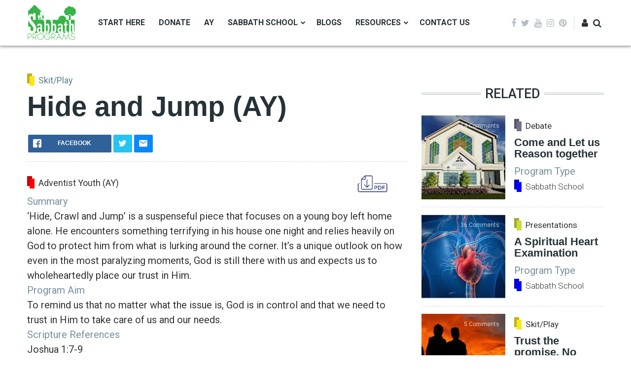

--- FILE ---
content_type: text/html; charset=UTF-8
request_url: https://sabbathprograms.com/hide-and-jump-ay
body_size: 20810
content:
<!DOCTYPE html><html lang="en" dir="ltr" prefix="content: http://purl.org/rss/1.0/modules/content/ dc: http://purl.org/dc/terms/ foaf: http://xmlns.com/foaf/0.1/ og: http://ogp.me/ns# rdfs: http://www.w3.org/2000/01/rdf-schema# schema: http://schema.org/ sioc: http://rdfs.org/sioc/ns# sioct: http://rdfs.org/sioc/types# skos: http://www.w3.org/2004/02/skos/core# xsd: http://www.w3.org/2001/XMLSchema# "><head><meta charset="utf-8" /><script>window.google_analytics_uacct = "UA-99610366-1";(function(i,s,o,g,r,a,m){i["GoogleAnalyticsObject"]=r;i[r]=i[r]||function(){(i[r].q=i[r].q||[]).push(arguments)},i[r].l=1*new Date();a=s.createElement(o),m=s.getElementsByTagName(o)[0];a.async=1;a.src=g;m.parentNode.insertBefore(a,m)})(window,document,"script","/sites/default/files/google_analytics/analytics.js?t08b5l","ga");ga("create", "UA-99610366-1", {"cookieDomain":"auto"});ga("send", "pageview");</script><style>.js img.lazyload:not([src]) { visibility: hidden; }.js img.lazyloaded[data-sizes=auto] { display: block; width: 100%; }</style><meta name="twitter:card" content="summary_large_image" /><meta property="og:site_name" content="Sabbath Programs" /><link rel="canonical" href="https://sabbathprograms.com/hide-and-jump-ay" /><meta name="twitter:title" content="Hide and Jump (AY)" /><meta name="twitter:description" content="‘Hide, Crawl and Jump’ is a suspenseful piece that focuses on a young boy left home alone. He encounters something terrifying in his house one night and relies heavily on God to protect him from what is lurking around the corner. It’s a unique outlook on how even in the most paralyzing moments, God is still there with us and expects us to wholeheartedly place our trust in Him." /><meta property="og:type" content="article" /><meta name="description" content="‘Hide, Crawl and Jump’ is a suspenseful piece that focuses on a young boy left home alone. He encounters something terrifying in his house one night and relies heavily on God to protect him from what is lurking around the corner. It’s a unique outlook on how even in the most paralyzing moments, God is still there with us and expects us to wholeheartedly place our trust in Him." /><meta property="og:url" content="https://sabbathprograms.com/hide-and-jump-ay" /><meta property="og:title" content="Hide and Jump (AY)" /><meta name="keywords" content="Hide, jump, youth program" /><meta name="image_src" content="" /><meta name="twitter:url" content="https://sabbathprograms.com/hide-and-jump-ay" /><meta property="og:description" content="‘Hide, Crawl and Jump’ is a suspenseful piece that focuses on a young boy left home alone. He encounters something terrifying in his house one night and relies heavily on God to protect him from what is lurking around the corner. It’s a unique outlook on how even in the most paralyzing moments, God is still there with us and expects us to wholeheartedly place our trust in Him." /><meta name="twitter:image" content="https://sabbathprograms.com" /><meta property="og:image" content="https://sabbathprograms.com" /><meta name="Generator" content="Drupal 8 (https://www.drupal.org)" /><meta name="MobileOptimized" content="width" /><meta name="HandheldFriendly" content="true" /><meta name="viewport" content="width=device-width, initial-scale=1, shrink-to-fit=no" /><meta http-equiv="X-UA-Compatible" content="IE=Edge" /><link rel="shortcut icon" href="/core/misc/favicon.ico" type="image/vnd.microsoft.icon" /><link rel="revision" href="https://sabbathprograms.com/hide-and-jump-ay" /><title>Hide and Jump (AY) | Sabbath Programs</title><link rel="stylesheet" media="all" href="/sites/default/files/css/css_eE7-aODv0P5xIy3XrDglrgaiv8rBlwi9vGdI9mAgHtI.css" /><link rel="stylesheet" media="all" href="//fonts.googleapis.com/css?family=Roboto:100,100i,300,300i,400,400i,500,500i,700,700i,900,900i" /><link rel="stylesheet" media="all" href="/sites/default/files/css/css_Z53hJL4vnWpc1TC6f7AK_OAmhtM_37u_PIpF2P_Jn34.css" /> <!--[if lte IE 8]><script src="/sites/default/files/js/js_VtafjXmRvoUgAzqzYTA3Wrjkx9wcWhjP0G4ZnnqRamA.js"></script><![endif]--><style>article{font-size:20px !important;}
.mauticform-button {font-size: 15px; font-weight: bold;}
.img-responsive, .node__content img {
max-width: 100%;
height: auto;
}
.view-livestream-list table {
font-family: Arial, Helvetica, sans-serif;
border: 1px solid #FFFFFF;
width: 100%;
height: 200px;
text-align: center;
border-collapse: collapse;
}
.view-livestream-list table td, .view-livestream-list table th {
border: 1px solid #7C7C7C;
padding: 3px 8px;
}
.view-livestream-list table tbody td {
font-size: 13px;
}
.view-livestream-list table tr:nth-child(even) {
background: #d9ffd9;
}
.view-livestream-list table thead {
background: #dddddd;
}
.view-livestream-list table thead th {
font-size: 17px;
font-weight: bold;
color: #000000;
text-align: center;
border-left: 2px solid #000000;
}
.view-livestream-list table tfoot {
font-size: 14px;
font-weight: bold;
color: #333333;
background: #D0E4F5;
border-top: 3px solid #444444;
}
.view-livestream-list table tfoot td {
font-size: 14px;
}
.block-title {
margin-top: 1.5rem;
font-family: &quot;Roboto&quot;,sans-serif;
font-size: 1.5rem;
}</style></head><body class="path-node page-node-type-mg-article"> <noscript><iframe src="https://www.googletagmanager.com/ns.html?id=GTM-KNG6P9W"
height="0" width="0" style="display:none;visibility:hidden"></iframe></noscript><script src="//mautic.sabbathprograms.com/focus/1.js" type="text/javascript" charset="utf-8" async="async"></script><script>
// If you want inserted images in a CKEditor to be responsive
// you can use the following code. It creates a htmlfilter for the
// image tag that replaces inline "width" and "style" definitions with
// their corresponding attributes and add's (in this example) the
// Bootstrap "img-responsive" class.
CKEDITOR.on('instanceReady', function (ev) {
ev.editor.dataProcessor.htmlFilter.addRules( {
elements : {
img: function( el ) {
// Add bootstrap "img-responsive" class to each inserted image
el.addClass('img-responsive');
// Remove inline "height" and "width" styles and
// replace them with their attribute counterparts.
// This ensures that the 'img-responsive' class works
var style = el.attributes.style;
if (style) {
// Get the width from the style.
var match = /(?:^|\s)width\s*:\s*(\d+)px/i.exec(style),
width = match && match[1];
// Get the height from the style.
match = /(?:^|\s)height\s*:\s*(\d+)px/i.exec(style);
var height = match && match[1];
// Replace the width
if (width) {
el.attributes.style = el.attributes.style.replace(/(?:^|\s)width\s*:\s*(\d+)px;?/i, '');
el.attributes.width = width;
}
// Replace the height
if (height) {
el.attributes.style = el.attributes.style.replace(/(?:^|\s)height\s*:\s*(\d+)px;?/i, '');
el.attributes.height = height;
}
}
// Remove the style tag if it is empty
if (!el.attributes.style)
delete el.attributes.style;
}
}
});
});
</script><script src="//mautic.sabbathprograms.com/focus/2.js" type="text/javascript" charset="utf-8" async="async"></script><a href="#main-content" class="visually-hidden focusable skip-link"> Skip to main content </a><div class="dialog-off-canvas-main-canvas" data-off-canvas-main-canvas><div class="layout-container"> <header class="header-wrapper"><div class="container py-2"><div class="row justify-content-between align-items-center"><div class="col-auto"><div class="row justify-content-between align-items-center"><div class="col-auto"><div class="region region-logo"><div id="block-themag-st-sitebranding-3" class="block block-system block-system-branding-block"> <a href="/" rel="home" class="site-logo"> <img src="/themes/themag_st/logo.svg" alt="Home" /> </a></div></div></div><div class="col-auto d-none d-lg-block"><div class="region region-header-primary-menu"><div id="block-themag-st-mainnavigation-2" class="block block-superfish block-superfishmain"><div class="block-content"><ul id="superfish-main" class="menu sf-menu sf-main sf-horizontal sf-style-none"><li id="main-menu-link-content5c636794-b507-440d-86d2-1706eb4f1bd1" class="sf-depth-1 sf-no-children"><a href="/start-here" title="How to use the website" class="sf-depth-1">Start Here</a></li><li id="main-menu-link-contenta2ba1d77-5978-4fb0-a098-8cfe1cd58e1e" class="sf-depth-1 sf-no-children"><a href="/donate" title="Make an Offering" class="sf-depth-1">Donate</a></li><li id="main-menu-link-contentd1584f5d-6196-4b8c-9904-df6f112ba5e1" class="sf-depth-1 sf-no-children"><a href="/adventist-youth-ay" title="Adventist Youth (AY) Programs" class="sf-depth-1">AY</a></li><li id="main-menu-link-content46011342-1ce0-4ee7-9351-cb7c45cd34b4" class="sf-depth-1 menuparent"><a href="/sabbath-school" title="Sabbath School programs" class="sf-depth-1 menuparent">Sabbath School</a><ul><li id="main-menu-link-content16cbfe0f-d5c4-4195-a3e1-7121be346060" class="sf-depth-2 sf-no-children"><a href="/sabbath-school-lesson" class="sf-depth-2">Lessons</a></li><li id="main-menu-link-contentf6ce45fe-05a0-4061-a5b2-bc3e2e073555" class="sf-depth-2 sf-no-children"><a href="/sabbath-school" class="sf-depth-2">Programs</a></li></ul></li><li id="main-menu-link-content2f91d529-397c-449f-815b-ca6ec4f1a9b2" class="sf-depth-1 sf-no-children"><a href="/blogs" class="sf-depth-1">Blogs</a></li><li id="main-menu-link-content86208762-1f6f-4aec-a3f3-b377660e23cc" class="sf-depth-1 menuparent"><a href="/resources" class="sf-depth-1 menuparent">Resources</a><ul><li id="main-menu-link-contentfe175845-6f80-487a-bb38-2aff85604713" class="sf-depth-2 sf-no-children"><a href="/baby-dedications" class="sf-depth-2">Baby Dedications</a></li><li id="main-menu-link-content491025ef-98a3-4e0a-b00c-e515ad77194d" class="sf-depth-2 sf-no-children"><a href="https://sabbathprograms.com/welcomes" class="sf-depth-2 sf-external">Church Welcomes</a></li><li id="main-menu-link-content23adee52-5456-4284-a091-b592a4dc9a28" class="sf-depth-2 sf-no-children"><a href="/adventists-believe" class="sf-depth-2">What Do Adventists Believe About...?</a></li><li id="main-menu-link-content7f87e679-8924-4ee1-940f-3b26461ce8fc" class="sf-depth-2 sf-no-children"><a href="/modern-youth-sermons" class="sf-depth-2">Modern Youth Sermons</a></li><li id="main-menu-link-content02a33f26-0c6e-4e49-8d92-6675a4758428" class="sf-depth-2 sf-no-children"><a href="/sabbath-programmer" class="sf-depth-2">Sabbath programmer</a></li><li id="main-menu-link-content4b6b2ad7-77d0-49f8-a066-df8d97e95366" class="sf-depth-2 sf-no-children"><a href="/ask-ellen-g-white" class="sf-depth-2">Ask Ellen G White</a></li><li id="main-menu-link-contentf1c2e51c-2f5b-499b-9bed-f71c7dfc9ed8" class="sf-depth-2 sf-no-children"><a href="/bible-verses-about-generator" title="Generate 10 bible verses about any topic" class="sf-depth-2">Bible Verse Generator</a></li></ul></li><li id="main-menu-link-contenta7f7e1ee-6b2f-49e1-a0ef-7ad841397af0" class="sf-depth-1 sf-no-children"><a href="/contact" class="sf-depth-1">Contact Us</a></li></ul></div></div></div></div></div></div><div class="col-auto"><div class="row justify-content-between align-items-center no-gutters"><div class="col-auto d-none d-lg-block"><div class="social-menu d-flex align-items-center"> <a href="https://www.facebook.com/sabbathprograms" target="_blank"> <i class="fa fa-facebook" aria-hidden="true"></i> </a> <a href="https://twitter.com/" target="_blank"> <i class="fa fa-twitter" aria-hidden="true"></i> </a> <a href="https://www.youtube.com/channel/UCNicZ9xUmSTUoKSGUV2VIZQ" target="_blank"> <i class="fa fa-youtube" aria-hidden="true"></i> </a> <a href="https://instagram.com/sabbathprograms" target="_blank"> <i class="fa fa-instagram" aria-hidden="true"></i> </a> <a href="https://www.pinterest.com/sabbathprograms" target="_blank"> <i class="fa fa-pinterest" aria-hidden="true"></i> </a></div></div><div class="col-auto"><div id="user-action-menu" class="user-action-menu d-flex align-items-center"><div class="user-profile-menu-wrapper"> <a class="user-profile-link toggle-user-profile-menu" href="https://sabbathprograms.com/user"> <i aria-hidden="true" class="fa fa-user"><span class="text-hide">My Dashboard</span></i> </a><div class="user-profile-menu"><ul class="menu"><li class="menu-item"> <a href="/user/login" data-drupal-link-system-path="user/login">Log in</a></li></ul></div></div> <a class="toggle-header-search" href="https://sabbathprograms.com/search"> <i aria-hidden="true" class="fa fa-search"><span class="text-hide">Search</span></i> </a></div></div><div class="d-lg-none"> <i aria-hidden="true" class="fa fa-bars fa-2x " data-toggle="offcanvas-sidebar"> <span class="text-hide">Menu toggle</span> </i></div></div></div></div></div><div class="region region-search"><div class="container"><div class="row"><div class="col-12"><div class="search-block-form block block-search" data-drupal-selector="search-block-form" id="block-themag-st-searchform-4" role="search"><div class="block-content"><form action="/search/node" method="get" id="search-block-form" accept-charset="UTF-8"><div class="form-group form-item form-type-search form-item-keys form-no-label"> <label for="edit-keys" class="visually-hidden">Search</label> <input title="Enter the terms you wish to search for." placeholder="Enter the terms you wish to search for" data-drupal-selector="edit-keys" type="search" id="edit-keys" name="keys" value="" size="15" maxlength="128" class="form-search" /></div><div data-drupal-selector="edit-actions" class="form-actions js-form-wrapper form-wrapper" id="edit-actions"> <input data-drupal-selector="edit-submit" type="submit" id="edit-submit" value="Go" class="button js-form-submit form-submit btn btn-primary" /></div></form></div></div></div></div></div></div></header><div class="region region-offcanvas-sidebar"><div class="sidr" id="offcanvas-sidebar" style="display: none;"> <nav role="navigation" aria-labelledby="block-themag-st-mainnavigation-3-menu" id="block-themag-st-mainnavigation-3" class="block block-menu navigation menu--main"><h2 class="visually-hidden" id="block-themag-st-mainnavigation-3-menu">Main navigation</h2><ul class="menu"><li class="menu-item"> <a href="/start-here" title="How to use the website" data-drupal-link-system-path="node/35">Start Here</a></li><li class="menu-item"> <a href="/donate" title="Make an Offering" data-drupal-link-system-path="node/275">Donate</a></li><li class="menu-item"> <a href="/adventist-youth-ay" title="Adventist Youth (AY) Programs" data-drupal-link-system-path="taxonomy/term/52">AY</a></li><li class="menu-item menu-item--collapsed"> <a href="/sabbath-school" title="Sabbath School programs" data-drupal-link-system-path="taxonomy/term/53">Sabbath School</a></li><li class="menu-item"> <a href="/blogs" data-drupal-link-system-path="blogs">Blogs</a></li><li class="menu-item menu-item--expanded"> <a href="/resources" data-drupal-link-system-path="node/37">Resources</a><ul class="menu"><li class="menu-item"> <a href="/baby-dedications" data-drupal-link-system-path="baby-dedications">Baby Dedications</a></li><li class="menu-item"> <a href="https://sabbathprograms.com/welcomes">Church Welcomes</a></li><li class="menu-item"> <a href="/adventists-believe" data-drupal-link-system-path="adventists-believe">What Do Adventists Believe About...?</a></li><li class="menu-item"> <a href="/modern-youth-sermons" data-drupal-link-system-path="modern-youth-sermons">Modern Youth Sermons</a></li><li class="menu-item"> <a href="/sabbath-programmer" data-drupal-link-system-path="node/335">Sabbath programmer</a></li><li class="menu-item"> <a href="/ask-ellen-g-white" data-drupal-link-system-path="node/325">Ask Ellen G White</a></li><li class="menu-item"> <a href="/bible-verses-about-generator" title="Generate 10 bible verses about any topic" data-drupal-link-system-path="node/343">Bible Verse Generator</a></li></ul></li><li class="menu-item"> <a href="/contact" data-drupal-link-system-path="contact">Contact Us</a></li></ul> </nav><div class="social-menu d-flex justify-content-center align-items-center"> <a class="mx-1" href="https://www.facebook.com/sabbathprograms" target="_blank"> <i class="fa fa-facebook" aria-hidden="true"></i> </a> <a class="mx-1" href="https://twitter.com/" target="_blank"> <i class="fa fa-twitter" aria-hidden="true"></i> </a> <a class="mx-1" href="http://google.com" target="_blank"> <i class="fa fa-googleplus" aria-hidden="true"></i> </a> <a class="mx-1" href="https://www.youtube.com/channel/UCNicZ9xUmSTUoKSGUV2VIZQ" target="_blank"> <i class="fa fa-youtube" aria-hidden="true"></i> </a> <a class="mx-1" href="https://instagram.com/sabbathprograms" target="_blank"> <i class="fa fa-instagram" aria-hidden="true"></i> </a> <a class="mx-1" href="https://www.pinterest.com/sabbathprograms" target="_blank"> <i class="fa fa-pinterest" aria-hidden="true"></i> </a></div></div></div><div class="offcanvas-sidebar-overlay"></div><div class="container py-6"><div class="row"><div class="col-12 col-lg-8 mb-5 mb-lg-0"><div class="region region-content"><div data-drupal-messages-fallback class="hidden"></div><div id="block-themag-st-content" class="block block-system block-system-main-block"><div class="block-content"><article data-history-node-id="11" role="article" about="/hide-and-jump-ay" class="post-layout-1 node node--type-mg-article node--promoted node--view-mode-full"><div class="field field--items field--category"><div about="/skitplay" class="category-icon-wrapper"> <i class="category-icon" style="background-color: RGB(248,231,28);"></i> <a href="/skitplay"><div class="field field--name-name field--type-string field--label-hidden field__item">Skit/Play</div> </a></div></div><h1 class="page-title"> <span class="field field--name-title field--type-string field--label-hidden">Hide and Jump (AY)</span></h1> <footer class="row no-gutters justify-content-between align-items-center mt-4 mb-3 mb-lg-4 pb-3 author-info-wrapper"><div class="col-12 col-lg-4"><div class="rrssb-buttons-wrapper"><ul class="rrssb-buttons"><li class="rrssb-facebook"> <a href="https://www.facebook.com/sharer/sharer.php?u=https://sabbathprograms.com/hide-and-jump-ay" class="popup"> <span class="rrssb-icon"> <svg xmlns="http://www.w3.org/2000/svg" viewBox="0 0 29 29"><path d="M26.4 0H2.6C1.714 0 0 1.715 0 2.6v23.8c0 .884 1.715 2.6 2.6 2.6h12.393V17.988h-3.996v-3.98h3.997v-3.062c0-3.746 2.835-5.97 6.177-5.97 1.6 0 2.444.173 2.845.226v3.792H21.18c-1.817 0-2.156.9-2.156 2.168v2.847h5.045l-.66 3.978h-4.386V29H26.4c.884 0 2.6-1.716 2.6-2.6V2.6c0-.885-1.716-2.6-2.6-2.6z"/></svg> </span> <span class="rrssb-text">facebook</span> </a></li><li class="rrssb-twitter"> <a href="https://twitter.com/intent/tweet?text=https://sabbathprograms.com/hide-and-jump-ay" class="popup"> <span class="rrssb-icon"> <svg xmlns="http://www.w3.org/2000/svg" viewBox="0 0 28 28"><path d="M24.253 8.756C24.69 17.08 18.297 24.182 9.97 24.62a15.093 15.093 0 0 1-8.86-2.32c2.702.18 5.375-.648 7.507-2.32a5.417 5.417 0 0 1-4.49-3.64c.802.13 1.62.077 2.4-.154a5.416 5.416 0 0 1-4.412-5.11 5.43 5.43 0 0 0 2.168.387A5.416 5.416 0 0 1 2.89 4.498a15.09 15.09 0 0 0 10.913 5.573 5.185 5.185 0 0 1 3.434-6.48 5.18 5.18 0 0 1 5.546 1.682 9.076 9.076 0 0 0 3.33-1.317 5.038 5.038 0 0 1-2.4 2.942 9.068 9.068 0 0 0 3.02-.85 5.05 5.05 0 0 1-2.48 2.71z"/></svg> </span> <span class="rrssb-text">twitter</span> </a></li><li class="rrssb-email"> <a href="mailto:?Subject=Hide%20and%20Jump%20%28AY%29"> <span class="rrssb-icon"> <svg xmlns="http://www.w3.org/2000/svg" width="24" height="24" viewBox="0 0 24 24"><path d="M21.386 2.614H2.614A2.345 2.345 0 0 0 .279 4.961l-.01 14.078a2.353 2.353 0 0 0 2.346 2.347h18.771a2.354 2.354 0 0 0 2.347-2.347V4.961a2.356 2.356 0 0 0-2.347-2.347zm0 4.694L12 13.174 2.614 7.308V4.961L12 10.827l9.386-5.866v2.347z"/></svg> </span> <span class="rrssb-text">email</span> </a></li></ul></div></div> </footer><div class="node__content"><div class="print__wrapper print__wrapper--pdf"><a href="/print/pdf/node/11" class="print__link print__link--pdf"> </a></div><div class="field field--name-field-product-type field--type-entity-reference field--label-hidden field__items"><div class="field__item"><div about="/adventist-youth-ay" class="category-icon-wrapper"> <i class="category-icon" style="background-color: #FF0000;"></i><div class="field field--name-name field--type-string field--label-hidden field__item">Adventist Youth (AY)</div></div></div></div><div class="field field--name-field-mg-summary field--type-string-long field--label-above"><div class="field__label">Summary</div><div class="field__item">‘Hide, Crawl and Jump’ is a suspenseful piece that focuses on a young boy left home alone. He encounters something terrifying in his house one night and relies heavily on God to protect him from what is lurking around the corner. It’s a unique outlook on how even in the most paralyzing moments, God is still there with us and expects us to wholeheartedly place our trust in Him.</div></div><div class="field field--name-field-program-aim field--type-string-long field--label-above"><div class="field__label">Program Aim</div><div class="field__item">To remind us that no matter what the issue is, God is in control and that we need to trust in Him to take care of us and our needs.</div></div><div class="clearfix text-formatted field field--name-field-scripture-references field--type-text field--label-above"><div class="field__label">Scripture References</div><div class="field__item">Joshua 1:7-9</div></div><div class="field field--name-field-theme-song field--type-string field--label-above"><div class="field__label">Theme Song(s)</div><div class="field__item">#504- A mighty Fortress is our God</div></div><div class="field field--name-field-program-a field--type-entity-reference field--label-above"><div class="field__label">Program Audience</div><div class="field__items"><div class="field__item"><a href="/taxonomy/term/66" hreflang="en">All Ages</a></div></div></div><div class="clearfix text-formatted field field--name-field-preparations-and-resources field--type-text-long field--label-above"><div class="field__label">Preparations and resources</div><div class="field__item"><p><i><span lang="EN-TT" style="font-size:14.0pt" xml:lang="EN-TT"><span style="line-height:115%"><span style="font-family:&quot;Bookman Old Style&quot;,serif">Some revision of the lines will be required, as well as an explanation of the storyline to have a better perception of the programme. If so desired, also consult with the musicians/singers to learn the theme song. If not then use the link and have the lyrics projected on screen.</span></span></span></i></p><p> </p><ol><li class="CxSpFirst" style="border:none; margin-top:0in; margin-right:0in; margin-bottom:.0001pt; text-align:justify"><i><span lang="EN-TT" style="font-size:14.0pt" xml:lang="EN-TT"><span style="line-height:115%"><span style="font-family:&quot;Bookman Old Style&quot;,serif"><span style="color:black">Sound effects (footsteps, doors opening and closing, police sirens, ominous music-(the link to this will be provided and placed accordingly)</span></span></span></span></i></li><li class="CxSpMiddle" style="border:none; margin-top:0in; margin-right:0in; margin-bottom:.0001pt; text-align:justify"><i><span lang="EN-TT" style="font-size:14.0pt" xml:lang="EN-TT"><span style="line-height:115%"><span style="font-family:&quot;Bookman Old Style&quot;,serif"><span style="color:black">Props for a bedroom, living room, kitchen and the front of a house.</span></span></span></span></i></li></ol><p><i><span lang="EN-TT" style="font-size:14.0pt" xml:lang="EN-TT"><span style="line-height:115%"><span style="font-family:&quot;Bookman Old Style&quot;,serif"><span style="color:black"> Costumes for the intruder + police officers</span></span></span></span></i></p></div></div><div class="field field--name-field-mg-paragraph field--type-entity-reference-revisions field--label-hidden field__items"><div class="field__item"><div class="paragraph paragraph--type--mg-parag-text-html paragraph--view-mode--default"><div class="clearfix text-formatted field field--name-field-mg-body field--type-text-long field--label-hidden field__item"><p align="center" style="text-align:center; margin:0in 0in 10pt"> </p><p style="text-align:justify; margin:0in 0in 10pt"><span style="font-size:11pt"><span style="line-height:115%"><span style="font-family:Calibri,sans-serif"><span lang="EN-TT" style="font-size:14.0pt" xml:lang="EN-TT"><span style="line-height:115%"><span style="font-family:&quot;Bookman Old Style&quot;,serif">Opening Prayer: 1 Minute</span></span></span></span></span></span></p><p style="text-align:justify; margin:0in 0in 10pt"><span style="font-size:11pt"><span style="line-height:115%"><span style="font-family:Calibri,sans-serif"><span lang="EN-TT" style="font-size:14.0pt" xml:lang="EN-TT"><span style="line-height:115%"><span style="font-family:&quot;Bookman Old Style&quot;,serif">Song Service: 10-15 minutes</span></span></span></span></span></span></p><p style="text-align:justify; margin:0in 0in 10pt"><span style="font-size:11pt"><span style="line-height:115%"><span style="font-family:Calibri,sans-serif"><span lang="EN-TT" style="font-size:14.0pt" xml:lang="EN-TT"><span style="line-height:115%"><span style="font-family:&quot;Bookman Old Style&quot;,serif">Opening Theme Song – A Mighty Fortress is Our God</span></span></span></span></span></span></p><p style="text-align:justify; margin:0in 0in 10pt"><span style="font-size:11pt"><span style="line-height:115%"><span style="font-family:Calibri,sans-serif"><span lang="EN-TT" style="font-size:14.0pt" xml:lang="EN-TT"><span style="line-height:115%"><span style="font-family:&quot;Bookman Old Style&quot;,serif">Scripture Reading: Joshua 1 verses 7-9</span></span></span></span></span></span></p><p style="text-align:justify; margin:0in 0in 10pt"><span style="font-size:11pt"><span style="line-height:115%"><span style="font-family:Calibri,sans-serif"><span lang="EN-TT" style="font-size:14.0pt" xml:lang="EN-TT"><span style="line-height:115%"><span style="font-family:&quot;Bookman Old Style&quot;,serif">Prayer</span></span></span></span></span></span></p><p style="text-align:justify; margin:0in 0in 10pt"> </p><p style="text-align:justify; margin:0in 0in 10pt"> </p><p style="text-align:justify; margin:0in 0in 10pt"> </p><p style="text-align:justify; margin:0in 0in 10pt"> </p><p align="center" style="text-align:center; margin:0in 0in 10pt"> </p><p align="center" style="text-align:center; margin:0in 0in 10pt"><span style="font-size:11pt"><span style="line-height:115%"><span style="font-family:Calibri,sans-serif"><span lang="EN-TT" style="font-size:14.0pt" xml:lang="EN-TT"><span style="line-height:115%"><span style="font-family:&quot;Bookman Old Style&quot;,serif">Hide, Crawl and Jump</span></span></span></span></span></span></p><p style="text-align:justify; margin:0in 0in 10pt"> </p><p style="text-align:justify; margin:0in 0in 10pt"><span style="font-size:11pt"><span style="line-height:115%"><span style="font-family:Calibri,sans-serif"><span lang="EN-TT" style="font-size:14.0pt" xml:lang="EN-TT"><span style="line-height:115%"><span style="font-family:&quot;Bookman Old Style&quot;,serif">Narrator: James is a fifteen year old Seventh Day Adventist. Even though he has been raised to believe and trust in God, he does not always act that way and, because he is young, he believes he has very little to fear.</span></span></span></span></span></span></p><p style="text-align:justify; margin:0in 0in 10pt"><span style="font-size:11pt"><span style="line-height:115%"><span style="font-family:Calibri,sans-serif"><span lang="EN-TT" style="font-size:14.0pt" xml:lang="EN-TT"><span style="line-height:115%"><span style="font-family:&quot;Bookman Old Style&quot;,serif">But, all of that changes when his parents leave for a conference one evening, and while James is home alone, he experiences something that not only shakes him up but also allows him to know that God is always near, and with Him there really is very little to fear.</span></span></span></span></span></span></p><p style="text-align:justify; margin:0in 0in 10pt"> </p><p style="text-align:justify; margin:0in 0in 10pt"><span style="font-size:11pt"><span style="line-height:115%"><span style="font-family:Calibri,sans-serif"><i><span lang="EN-TT" style="font-size:14.0pt" xml:lang="EN-TT"><span style="line-height:115%"><span style="font-family:&quot;Bookman Old Style&quot;,serif">Scene 1 – Opens in living room setting.</span></span></span></i></span></span></span></p><p style="text-align:justify; margin:0in 0in 10pt"><span style="font-size:11pt"><span style="line-height:115%"><span style="font-family:Calibri,sans-serif"><b><i><span lang="EN-TT" style="font-size:14.0pt" xml:lang="EN-TT"><span style="line-height:115%"><span style="font-family:&quot;Bookman Old Style&quot;,serif"> Mom</span></span></span></i></b><i><span lang="EN-TT" style="font-size:14.0pt" xml:lang="EN-TT"><span style="line-height:115%"><span style="font-family:&quot;Bookman Old Style&quot;,serif"> (while grabbing her purse and talking) </span></span></span></i><span lang="EN-TT" style="font-size:14.0pt" xml:lang="EN-TT"><span style="line-height:115%"><span style="font-family:&quot;Bookman Old Style&quot;,serif">“And remember that the dishes need to be washed.”</span></span></span></span></span></span></p><p style="text-align:justify; margin:0in 0in 10pt"><span style="font-size:11pt"><span style="line-height:115%"><span style="font-family:Calibri,sans-serif"><b><i><span lang="EN-TT" style="font-size:14.0pt" xml:lang="EN-TT"><span style="line-height:115%"><span style="font-family:&quot;Bookman Old Style&quot;,serif">James (sitting on the couch and playing on his phone: </span></span></span></i></b><span lang="EN-TT" style="font-size:14.0pt" xml:lang="EN-TT"><span style="line-height:115%"><span style="font-family:&quot;Bookman Old Style&quot;,serif">“Yeah, yeah I’ll remember.”</span></span></span></span></span></span></p><p style="text-align:justify; margin:0in 0in 10pt"><span style="font-size:11pt"><span style="line-height:115%"><span style="font-family:Calibri,sans-serif"><b><span lang="EN-TT" style="font-size:14.0pt" xml:lang="EN-TT"><span style="line-height:115%"><span style="font-family:&quot;Bookman Old Style&quot;,serif">Mom: </span></span></span></b><span lang="EN-TT" style="font-size:14.0pt" xml:lang="EN-TT"><span style="line-height:115%"><span style="font-family:&quot;Bookman Old Style&quot;,serif">“And don’t have anyone over. We’ll be back before the night ends.”</span></span></span></span></span></span></p><p style="text-align:justify; margin:0in 0in 10pt"><span style="font-size:11pt"><span style="line-height:115%"><span style="font-family:Calibri,sans-serif"><b><span lang="EN-TT" style="font-size:14.0pt" xml:lang="EN-TT"><span style="line-height:115%"><span style="font-family:&quot;Bookman Old Style&quot;,serif">James: </span></span></span></b><span lang="EN-TT" style="font-size:14.0pt" xml:lang="EN-TT"><span style="line-height:115%"><span style="font-family:&quot;Bookman Old Style&quot;,serif">“OK Mom, I won’t.”</span></span></span></span></span></span></p><p style="text-align:justify; margin:0in 0in 10pt"><span style="font-size:11pt"><span style="line-height:115%"><span style="font-family:Calibri,sans-serif"><i><span lang="EN-TT" style="font-size:14.0pt" xml:lang="EN-TT"><span style="line-height:115%"><span style="font-family:&quot;Bookman Old Style&quot;,serif">(James’ father enters the scene and is fixing his tie and looks at his son)</span></span></span></i></span></span></span></p><p style="text-align:justify; margin:0in 0in 10pt"><span style="font-size:11pt"><span style="line-height:115%"><span style="font-family:Calibri,sans-serif"><b><i><span lang="EN-TT" style="font-size:14.0pt" xml:lang="EN-TT"><span style="line-height:115%"><span style="font-family:&quot;Bookman Old Style&quot;,serif">Dad:</span></span></span></i></b><span lang="EN-TT" style="font-size:14.0pt" xml:lang="EN-TT"><span style="line-height:115%"><span style="font-family:&quot;Bookman Old Style&quot;,serif"> “Make sure you lock the back door before you go to bed. That thing is always left unlocked by someone.”</span></span></span></span></span></span></p><p style="text-align:justify; margin:0in 0in 10pt"><span style="font-size:11pt"><span style="line-height:115%"><span style="font-family:Calibri,sans-serif"><i><span lang="EN-TT" style="font-size:14.0pt" xml:lang="EN-TT"><span style="line-height:115%"><span style="font-family:&quot;Bookman Old Style&quot;,serif">(James sits up and sighs, his eyes still on his phone).</span></span></span></i></span></span></span></p><p style="text-align:justify; margin:0in 0in 10pt"><span style="font-size:11pt"><span style="line-height:115%"><span style="font-family:Calibri,sans-serif"><b><i><span lang="EN-TT" style="font-size:14.0pt" xml:lang="EN-TT"><span style="line-height:115%"><span style="font-family:&quot;Bookman Old Style&quot;,serif">Dad:</span></span></span></i></b><span lang="EN-TT" style="font-size:14.0pt" xml:lang="EN-TT"><span style="line-height:115%"><span style="font-family:&quot;Bookman Old Style&quot;,serif"> “James did you hear what I said?”</span></span></span></span></span></span></p><p style="text-align:justify; margin:0in 0in 10pt"><span style="font-size:11pt"><span style="line-height:115%"><span style="font-family:Calibri,sans-serif"><b><span lang="EN-TT" style="font-size:14.0pt" xml:lang="EN-TT"><span style="line-height:115%"><span style="font-family:&quot;Bookman Old Style&quot;,serif">James: </span></span></span></b><span lang="EN-TT" style="font-size:14.0pt" xml:lang="EN-TT"><span style="line-height:115%"><span style="font-family:&quot;Bookman Old Style&quot;,serif">“Yeah I heard. Don’t worry I’ll be fine.”</span></span></span></span></span></span></p><p style="text-align:justify; margin:0in 0in 10pt"><span style="font-size:11pt"><span style="line-height:115%"><span style="font-family:Calibri,sans-serif"><span lang="EN-TT" style="font-size:14.0pt" xml:lang="EN-TT"><span style="line-height:115%"><span style="font-family:&quot;Bookman Old Style&quot;,serif">Narrator: This would be the first time that James was ever left home alone. Usually his parents would have a family friend stay to keep him company, but this one night, he decided that he was old enough to take care of himself and be alone.</span></span></span></span></span></span></p><p style="text-align:justify; margin:0in 0in 10pt"><span style="font-size:11pt"><span style="line-height:115%"><span style="font-family:Calibri,sans-serif"><b><span lang="EN-TT" style="font-size:14.0pt" xml:lang="EN-TT"><span style="line-height:115%"><span style="font-family:&quot;Bookman Old Style&quot;,serif">Dad<i> </i></span></span></span></b><i><span lang="EN-TT" style="font-size:14.0pt" xml:lang="EN-TT"><span style="line-height:115%"><span style="font-family:&quot;Bookman Old Style&quot;,serif">(while shaking his head): </span></span></span></i><span lang="EN-TT" style="font-size:14.0pt" xml:lang="EN-TT"><span style="line-height:115%"><span style="font-family:&quot;Bookman Old Style&quot;,serif">“You’re always on that phone. You’re going to go blind one day.”</span></span></span></span></span></span></p><p style="text-align:justify; margin:0in 0in 10pt"><span style="font-size:11pt"><span style="line-height:115%"><span style="font-family:Calibri,sans-serif"><b><span lang="EN-TT" style="font-size:14.0pt" xml:lang="EN-TT"><span style="line-height:115%"><span style="font-family:&quot;Bookman Old Style&quot;,serif">Mom:</span></span></span></b><span lang="EN-TT" style="font-size:14.0pt" xml:lang="EN-TT"><span style="line-height:115%"><span style="font-family:&quot;Bookman Old Style&quot;,serif"> “Oh honey, and remember to say your prayers before you go to bed.”</span></span></span></span></span></span></p><p style="text-align:justify; margin:0in 0in 10pt"><span style="font-size:11pt"><span style="line-height:115%"><span style="font-family:Calibri,sans-serif"><i><span lang="EN-TT" style="font-size:14.0pt" xml:lang="EN-TT"><span style="line-height:115%"><span style="font-family:&quot;Bookman Old Style&quot;,serif">(James merely nods his head, not really paying attention to what was being said).</span></span></span></i></span></span></span></p><p style="text-align:justify; margin:0in 0in 10pt"><span style="font-size:11pt"><span style="line-height:115%"><span style="font-family:Calibri,sans-serif"><b><i><span lang="EN-TT" style="font-size:14.0pt" xml:lang="EN-TT"><span style="line-height:115%"><span style="font-family:&quot;Bookman Old Style&quot;,serif">Dad</span></span></span></i></b><span lang="EN-TT" style="font-size:14.0pt" xml:lang="EN-TT"><span style="line-height:115%"><span style="font-family:&quot;Bookman Old Style&quot;,serif"> <i>(checks the time on his watch): </i>“We’ve got to get going or we’ll be late.”</span></span></span></span></span></span></p><p style="text-align:justify; margin:0in 0in 10pt"><span style="font-size:11pt"><span style="line-height:115%"><span style="font-family:Calibri,sans-serif"><b><span lang="EN-TT" style="font-size:14.0pt" xml:lang="EN-TT"><span style="line-height:115%"><span style="font-family:&quot;Bookman Old Style&quot;,serif">Mom: </span></span></span></b><span lang="EN-TT" style="font-size:14.0pt" xml:lang="EN-TT"><span style="line-height:115%"><span style="font-family:&quot;Bookman Old Style&quot;,serif">“Oh you’re right. James sweetie we’ll see you later. If you need anything just call Ms Erma and she’ll help you.”</span></span></span></span></span></span></p><p style="text-align:justify; margin:0in 0in 10pt"><span style="font-size:11pt"><span style="line-height:115%"><span style="font-family:Calibri,sans-serif"><b><span lang="EN-TT" style="font-size:14.0pt" xml:lang="EN-TT"><span style="line-height:115%"><span style="font-family:&quot;Bookman Old Style&quot;,serif">James: </span></span></span></b><span lang="EN-TT" style="font-size:14.0pt" xml:lang="EN-TT"><span style="line-height:115%"><span style="font-family:&quot;Bookman Old Style&quot;,serif">“Yeah, sure.” </span></span></span></span></span></span></p><p style="text-align:justify; margin:0in 0in 10pt"><span style="font-size:11pt"><span style="line-height:115%"><span style="font-family:Calibri,sans-serif"><i><span lang="EN-TT" style="font-size:14.0pt" xml:lang="EN-TT"><span style="line-height:115%"><span style="font-family:&quot;Bookman Old Style&quot;,serif">(They say their goodbyes and James’ parents exit the house) </span></span></span></i><span lang="EN-TT" style="font-size:14.0pt" xml:lang="EN-TT"><span style="line-height:115%"><span style="font-family:&quot;Bookman Old Style&quot;,serif">(Enter car driving away sound effect <u><span style="color:blue"><a href="https://youtu.be/GhSb_1tXFYo"><span style="color:blue">https://youtu.be/GhSb_1tXFYo</span></a></span></u> play the first 6 seconds).</span></span></span></span></span></span></p><p style="text-align:justify; margin:0in 0in 10pt"> </p><p style="text-align:justify; margin:0in 0in 10pt"><span style="font-size:11pt"><span style="line-height:115%"><span style="font-family:Calibri,sans-serif"><span lang="EN-TT" style="font-size:14.0pt" xml:lang="EN-TT"><span style="line-height:115%"><span style="font-family:&quot;Bookman Old Style&quot;,serif">Narrator: Once his parents were gone, James let out a sigh of relief. He thought they would never leave.</span></span></span></span></span></span></p><p style="text-align:justify; margin:0in 0in 10pt"><span style="font-size:11pt"><span style="line-height:115%"><span style="font-family:Calibri,sans-serif"><b><span lang="EN-TT" style="font-size:14.0pt" xml:lang="EN-TT"><span style="line-height:115%"><span style="font-family:&quot;Bookman Old Style&quot;,serif">James: </span></span></span></b><span lang="EN-TT" style="font-size:14.0pt" xml:lang="EN-TT"><span style="line-height:115%"><span style="font-family:&quot;Bookman Old Style&quot;,serif">“Finally, some peace and quiet! Now I can watch some TV!” </span></span></span></span></span></span></p><p style="text-align:justify; margin:0in 0in 10pt"><span style="font-size:11pt"><span style="line-height:115%"><span style="font-family:Calibri,sans-serif"><span lang="EN-TT" style="font-size:14.0pt" xml:lang="EN-TT"><span style="line-height:115%"><span style="font-family:&quot;Bookman Old Style&quot;,serif">(James jumps up and puts the TV on to a station his parents would not normally let him watch because it displayed too much violence. He goes to the kitchen to get a drink and then returns)</span></span></span></span></span></span></p><p style="text-align:justify; margin:0in 0in 10pt"><span style="font-size:11pt"><span style="line-height:115%"><span style="font-family:Calibri,sans-serif"><b><span lang="EN-TT" style="font-size:14.0pt" xml:lang="EN-TT"><span style="line-height:115%"><span style="font-family:&quot;Bookman Old Style&quot;,serif">James: </span></span></span></b><span lang="EN-TT" style="font-size:14.0pt" xml:lang="EN-TT"><span style="line-height:115%"><span style="font-family:&quot;Bookman Old Style&quot;,serif">“Ah, now <i>this </i> is what I call heaven.”</span></span></span></span></span></span></p><p style="text-align:justify; margin:0in 0in 10pt"><span style="font-size:11pt"><span style="line-height:115%"><span style="font-family:Calibri,sans-serif"><span lang="EN-TT" style="font-size:14.0pt" xml:lang="EN-TT"><span style="line-height:115%"><span style="font-family:&quot;Bookman Old Style&quot;,serif">Narrator: While James watches the show, he completely forgot all about the back door, which was right in the kitchen where he had been. It remained unlocked the entire time. By this point, it had been a couple hours with him just sitting on the couch and watching television. Then, he thought he heard a noise. </span></span></span></span></span></span></p><p style="text-align:justify; margin:0in 0in 10pt"><span style="font-size:11pt"><span style="line-height:115%"><span style="font-family:Calibri,sans-serif"><i><span lang="EN-TT" style="font-size:14.0pt" xml:lang="EN-TT"><span style="line-height:115%"><span style="font-family:&quot;Bookman Old Style&quot;,serif">(James glances over to the kitchen, staring at it confusedly.)</span></span></span></i></span></span></span></p><p style="text-align:justify; margin:0in 0in 10pt"><span style="font-size:11pt"><span style="line-height:115%"><span style="font-family:Calibri,sans-serif"><b><span lang="EN-TT" style="font-size:14.0pt" xml:lang="EN-TT"><span style="line-height:115%"><span style="font-family:&quot;Bookman Old Style&quot;,serif">James: </span></span></span></b><span lang="EN-TT" style="font-size:14.0pt" xml:lang="EN-TT"><span style="line-height:115%"><span style="font-family:&quot;Bookman Old Style&quot;,serif">“What was that?”</span></span></span></span></span></span></p><p style="text-align:justify; margin:0in 0in 10pt"><span style="font-size:11pt"><span style="line-height:115%"><span style="font-family:Calibri,sans-serif"><span lang="EN-TT" style="font-size:14.0pt" xml:lang="EN-TT"><span style="line-height:115%"><span style="font-family:&quot;Bookman Old Style&quot;,serif">Narrator: He listened but whatever it was he did not hear it a second time, so he just shrugged it off as nothing. He figured it must have been some animal of sorts. Eventually he checked the time on his phone and decided it was time to get ready for bed since he was beginning to feel tired.</span></span></span></span></span></span></p><p style="text-align:justify; margin:0in 0in 10pt"><span style="font-size:11pt"><span style="line-height:115%"><span style="font-family:Calibri,sans-serif"><span lang="EN-TT" style="font-size:14.0pt" xml:lang="EN-TT"><span style="line-height:115%"><span style="font-family:&quot;Bookman Old Style&quot;,serif">(James takes the television off and stretches. He then goes to take off the lights, leaving the ones outside the house on for when his parents got back. He then goes up to his bedroom (that is on the second floor of the house)</span></span></span></span></span></span></p><p style="text-align:justify; margin:0in 0in 10pt"> </p><p style="text-align:justify; margin:0in 0in 10pt"> </p><p style="text-align:justify; margin:0in 0in 10pt"><span style="font-size:11pt"><span style="line-height:115%"><span style="font-family:Calibri,sans-serif"><span lang="EN-TT" style="font-size:14.0pt" xml:lang="EN-TT"><span style="line-height:115%"><span style="font-family:&quot;Bookman Old Style&quot;,serif">Scene change</span></span></span></span></span></span></p><p style="text-align:justify; margin:0in 0in 10pt"><span style="font-size:11pt"><span style="line-height:115%"><span style="font-family:Calibri,sans-serif"><span lang="EN-TT" style="font-size:14.0pt" xml:lang="EN-TT"><span style="line-height:115%"><span style="font-family:&quot;Bookman Old Style&quot;,serif">Narrator: James was now ready for bed. He lay down and put his headphones in to listen to music, like he always did before he went to sleep. He did not remember to say his prayers as his mother instructed him; he saw no need to pray every night. To him, if you could survive the day then you could survive the night. </span></span></span></span></span></span></p><p style="text-align:justify; margin:0in 0in 10pt"><span style="font-size:11pt"><span style="line-height:115%"><span style="font-family:Calibri,sans-serif"><b><span lang="EN-TT" style="font-size:14.0pt" xml:lang="EN-TT"><span style="line-height:115%"><span style="font-family:&quot;Bookman Old Style&quot;,serif">James </span></span></span></b><span lang="EN-TT" style="font-size:14.0pt" xml:lang="EN-TT"><span style="line-height:115%"><span style="font-family:&quot;Bookman Old Style&quot;,serif">(with his headphones on and listening to music): “Yeah, I don’t need prayers to keep me safe. What’s gonna happen anyway?”</span></span></span></span></span></span></p><p style="text-align:justify; margin:0in 0in 10pt"><span style="font-size:11pt"><span style="line-height:115%"><span style="font-family:Calibri,sans-serif"><span lang="EN-TT" style="font-size:14.0pt" xml:lang="EN-TT"><span style="line-height:115%"><span style="font-family:&quot;Bookman Old Style&quot;,serif">Narrator: It was very late now and the song he had been listening to just ended. He was about to play one more song before finally going to sleep. In the space between the song ending and him finding another one to play, he heard something from downstairs. (Enter door shutting <u><span style="color:blue"><a href="https://youtu.be/z0GZhCnN87I"><span style="color:blue">https://youtu.be/z0GZhCnN87I</span></a></span></u>)</span></span></span></span></span></span></p><p style="text-align:justify; margin:0in 0in 10pt"><span style="font-size:11pt"><span style="line-height:115%"><span style="font-family:Calibri,sans-serif"><span lang="EN-TT" style="font-size:14.0pt" xml:lang="EN-TT"><span style="line-height:115%"><span style="font-family:&quot;Bookman Old Style&quot;,serif">He sat up, confused at first but not completely worried.</span></span></span></span></span></span></p><p style="text-align:justify; margin:0in 0in 10pt"><span style="font-size:11pt"><span style="line-height:115%"><span style="font-family:Calibri,sans-serif"><b><span lang="EN-TT" style="font-size:14.0pt" xml:lang="EN-TT"><span style="line-height:115%"><span style="font-family:&quot;Bookman Old Style&quot;,serif">James: </span></span></span></b><span lang="EN-TT" style="font-size:14.0pt" xml:lang="EN-TT"><span style="line-height:115%"><span style="font-family:&quot;Bookman Old Style&quot;,serif">“Maybe it’s just Mom and Dad.”</span></span></span></span></span></span></p><p style="text-align:justify; margin:0in 0in 10pt"><span style="font-size:11pt"><span style="line-height:115%"><span style="font-family:Calibri,sans-serif"><span lang="EN-TT" style="font-size:14.0pt" xml:lang="EN-TT"><span style="line-height:115%"><span style="font-family:&quot;Bookman Old Style&quot;,serif">(He looks at the time and notices that it’s still an hour before they were supposed to be back. He slowly sits up in the bed and stares out his bedroom door that had been left wide open).</span></span></span></span></span></span></p><p style="text-align:justify; margin:0in 0in 10pt"><span style="font-size:11pt"><span style="line-height:115%"><span style="font-family:Calibri,sans-serif"><b><span lang="EN-TT" style="font-size:14.0pt" xml:lang="EN-TT"><span style="line-height:115%"><span style="font-family:&quot;Bookman Old Style&quot;,serif">James: </span></span></span></b><span lang="EN-TT" style="font-size:14.0pt" xml:lang="EN-TT"><span style="line-height:115%"><span style="font-family:&quot;Bookman Old Style&quot;,serif">“Mom? Dad? Is that you?”</span></span></span></span></span></span></p><p style="text-align:justify; margin:0in 0in 10pt"><span style="font-size:11pt"><span style="line-height:115%"><span style="font-family:Calibri,sans-serif"><span lang="EN-TT" style="font-size:14.0pt" xml:lang="EN-TT"><span style="line-height:115%"><span style="font-family:&quot;Bookman Old Style&quot;,serif">Narrator: There was no response and he was beginning to feel a bit scared. It was very dark and he could not see anything, but he knew he definitely heard something. This time he heard what sounded like footsteps coming up the stairs (<u><span style="color:blue"><a href="https://youtu.be/spDzJCAL5lk"><span style="color:blue">https://youtu.be/spDzJCAL5lk</span></a></span></u>).</span></span></span></span></span></span></p><p style="text-align:justify; margin:0in 0in 10pt"><span style="font-size:11pt"><span style="line-height:115%"><span style="font-family:Calibri,sans-serif"><span lang="EN-TT" style="font-size:14.0pt" xml:lang="EN-TT"><span style="line-height:115%"><span style="font-family:&quot;Bookman Old Style&quot;,serif">James did not move and tried to call out to his parents again, but could not even make a sound. Then, all of a sudden, he sees someone run past his bedroom very quickly, startling him so badly that he nearly screamed.</span></span></span></span></span></span></p><p style="text-align:justify; margin:0in 0in 10pt"><span style="font-size:11pt"><span style="line-height:115%"><span style="font-family:Calibri,sans-serif"><i><span lang="EN-TT" style="font-size:14.0pt" xml:lang="EN-TT"><span style="line-height:115%"><span style="font-family:&quot;Bookman Old Style&quot;,serif">Begin to play ominous music (<u><span style="color:blue"><a href="https://youtu.be/3e5ghuPOexo"><span style="color:blue">https://youtu.be/3e5ghuPOexo</span></a></span></u>)  </span></span></span></i></span></span></span></p><p style="text-align:justify; margin:0in 0in 10pt"><span style="font-size:11pt"><span style="line-height:115%"><span style="font-family:Calibri,sans-serif"><b><span lang="EN-TT" style="font-size:14.0pt" xml:lang="EN-TT"><span style="line-height:115%"><span style="font-family:&quot;Bookman Old Style&quot;,serif">James </span></span></span></b><i><span lang="EN-TT" style="font-size:14.0pt" xml:lang="EN-TT"><span style="line-height:115%"><span style="font-family:&quot;Bookman Old Style&quot;,serif">(his hands to his mouth in shock) </span></span></span></i><span lang="EN-TT" style="font-size:14.0pt" xml:lang="EN-TT"><span style="line-height:115%"><span style="font-family:&quot;Bookman Old Style&quot;,serif">“There’s no way that was real. I have to be dreaming. <i>(He pinches himself, feels it, and his face turns to a look of utter terror). </i></span></span></span></span></span></span></p><p style="text-align:justify; margin:0in 0in 10pt"><span style="font-size:11pt"><span style="line-height:115%"><span style="font-family:Calibri,sans-serif"><span lang="EN-TT" style="font-size:14.0pt" xml:lang="EN-TT"><span style="line-height:115%"><span style="font-family:&quot;Bookman Old Style&quot;,serif">Narrator: Whoever he had just seen was certainly not either of his parents, and no one else should have been in the house. James sat there, not knowing what to do. There was absolutely no way he was going to confront whoever had ran past his door, and he was too creeped out to try and go downstairs. He was so creeped out in fact that the only thing that did make sense to him was to jump out his window. He took a deep breath (James breathes), counted to ten and as slowly as he could he got out of bed and tiptoed over to the door.</span></span></span></span></span></span></p><p style="text-align:justify; margin:0in 0in 10pt"><span style="font-size:11pt"><span style="line-height:115%"><span style="font-family:Calibri,sans-serif"><i><span lang="EN-TT" style="font-size:14.0pt" xml:lang="EN-TT"><span style="line-height:115%"><span style="font-family:&quot;Bookman Old Style&quot;,serif">(James looks out doorway)  </span></span></span></i></span></span></span></p><p style="text-align:justify; margin:0in 0in 10pt"><span style="font-size:11pt"><span style="line-height:115%"><span style="font-family:Calibri,sans-serif"><span lang="EN-TT" style="font-size:14.0pt" xml:lang="EN-TT"><span style="line-height:115%"><span style="font-family:&quot;Bookman Old Style&quot;,serif">Narrator: He quietly peeked down the hallway, in the direction the intruder had ran to but saw nothing. His heart was pounding in his chest as though it would burst out at any second, and he was sweating as though he were in the desert. Just as he had gained the courage to run downstairs, there was a loud crash coming from his parents’ room. (<u><span style="color:blue"><a href="https://youtu.be/p-U4p3r48BU"><span style="color:blue">https://youtu.be/p-U4p3r48BU</span></a></span></u>) </span></span></span></span></span></span></p><p style="text-align:justify; margin:0in 0in 10pt"> </p><p style="text-align:justify; margin:0in 0in 10pt"><span style="font-size:11pt"><span style="line-height:115%"><span style="font-family:Calibri,sans-serif"><i><span lang="EN-TT" style="font-size:14.0pt" xml:lang="EN-TT"><span style="line-height:115%"><span style="font-family:&quot;Bookman Old Style&quot;,serif">(James slams the door and locks it, running over to his window. He looks down and realizes the height he is at could potentially damage him if he landed incorrectly). </span></span></span></i></span></span></span></p><p style="text-align:justify; margin:0in 0in 10pt"><span style="font-size:11pt"><span style="line-height:115%"><span style="font-family:Calibri,sans-serif"><b><i><span lang="EN-TT" style="font-size:14.0pt" xml:lang="EN-TT"><span style="line-height:115%"><span style="font-family:&quot;Bookman Old Style&quot;,serif">James: </span></span></span></i></b><span lang="EN-TT" style="font-size:14.0pt" xml:lang="EN-TT"><span style="line-height:115%"><span style="font-family:&quot;Bookman Old Style&quot;,serif">“What am I going to do? If I jump I could break my leg. If I don’t jump, whoever that guy is might do something <b>worse</b> than that.” </span></span></span></span></span></span></p><p style="text-align:justify; margin:0in 0in 10pt"><span style="font-size:11pt"><span style="line-height:115%"><span style="font-family:Calibri,sans-serif"><span lang="EN-TT" style="font-size:14.0pt" xml:lang="EN-TT"><span style="line-height:115%"><span style="font-family:&quot;Bookman Old Style&quot;,serif">Narrator: He was in quite a predicament alright. But, he quickly concluded that it was better to risk it than face the intruder. Caught between a rock and a hard place, he found himself doing the thing he saw no need to do at this time, and closed his eyes to say a quick prayer.</span></span></span></span></span></span></p><p style="text-align:justify; margin:0in 0in 10pt"><span style="font-size:11pt"><span style="line-height:115%"><span style="font-family:Calibri,sans-serif"><b><span lang="EN-TT" style="font-size:14.0pt" xml:lang="EN-TT"><span style="line-height:115%"><span style="font-family:&quot;Bookman Old Style&quot;,serif">James: </span></span></span></b><span lang="EN-TT" style="font-size:14.0pt" xml:lang="EN-TT"><span style="line-height:115%"><span style="font-family:&quot;Bookman Old Style&quot;,serif">“Lord, I don’t know what’s going to happen when I do this, but please help me. I’m sorry for not listening earlier. I promise, if You help me get out of here that I’ll be more obedient. I know I haven’t been the best lately but I still trust You to protect me and get me out of this situation.” <i>(He opens the window and begins to climb out just as he hears pounding on his door) (<u><span style="color:blue"><a href="https://youtu.be/FtT6qtGOzOo"><span style="color:blue">https://youtu.be/FtT6qtGOzOo</span></a></span></u>)</i></span></span></span></span></span></span></p><p style="text-align:justify; margin:0in 0in 10pt"><span style="font-size:11pt"><span style="line-height:115%"><span style="font-family:Calibri,sans-serif"><i><span lang="EN-TT" style="font-size:14.0pt" xml:lang="EN-TT"><span style="line-height:115%"><span style="font-family:&quot;Bookman Old Style&quot;,serif">(James gets his whole body out, breathes in and jumps. He lands almost perfectly and stumbles just a bit but is able to catch himself on time. He is greatly surprised and it shows on his face).</span></span></span></i></span></span></span></p><p style="text-align:justify; margin:0in 0in 10pt"><span style="font-size:11pt"><span style="line-height:115%"><span style="font-family:Calibri,sans-serif"><b><span lang="EN-TT" style="font-size:14.0pt" xml:lang="EN-TT"><span style="line-height:115%"><span style="font-family:&quot;Bookman Old Style&quot;,serif">James:</span></span></span></b><span lang="EN-TT" style="font-size:14.0pt" xml:lang="EN-TT"><span style="line-height:115%"><span style="font-family:&quot;Bookman Old Style&quot;,serif"> “I made it! Thank You!”</span></span></span></span></span></span></p><p style="text-align:justify; margin:0in 0in 10pt"><span style="font-size:11pt"><span style="line-height:115%"><span style="font-family:Calibri,sans-serif"><span lang="EN-TT" style="font-size:14.0pt" xml:lang="EN-TT"><span style="line-height:115%"><span style="font-family:&quot;Bookman Old Style&quot;,serif">Narrator: His celebrating was cut short when he remembered the reason he jumped out the window in the first place. James looked up at his open window, fearing he’d see the man standing there, but luckily God must have really been with him that night because no one was there. James then sprinted away, out of the yard and across the street to Ms Erma’s house.</span></span></span></span></span></span></p><p style="text-align:justify; margin:0in 0in 10pt"><span style="font-size:11pt"><span style="line-height:115%"><span style="font-family:Calibri,sans-serif"><span lang="EN-TT" style="font-size:14.0pt" xml:lang="EN-TT"><span style="line-height:115%"><span style="font-family:&quot;Bookman Old Style&quot;,serif">(James pounds on Ms Erma’s front door with both fists until she answers.)</span></span></span></span></span></span></p><p style="text-align:justify; margin:0in 0in 10pt"><span style="font-size:11pt"><span style="line-height:115%"><span style="font-family:Calibri,sans-serif"><span lang="EN-TT" style="font-size:14.0pt" xml:lang="EN-TT"><span style="line-height:115%"><span style="font-family:&quot;Bookman Old Style&quot;,serif">Ms Erma (looking at James’ terrified face in perplexity): “James dear, what’s wrong?”</span></span></span></span></span></span></p><p style="text-align:justify; margin:0in 0in 10pt"><span style="font-size:11pt"><span style="line-height:115%"><span style="font-family:Calibri,sans-serif"><span lang="EN-TT" style="font-size:14.0pt" xml:lang="EN-TT"><span style="line-height:115%"><span style="font-family:&quot;Bookman Old Style&quot;,serif">James: “There’s someone in my house! Call the cops!”</span></span></span></span></span></span></p><p style="text-align:justify; margin:0in 0in 10pt"><span style="font-size:11pt"><span style="line-height:115%"><span style="font-family:Calibri,sans-serif"><i><span lang="EN-TT" style="font-size:14.0pt" xml:lang="EN-TT"><span style="line-height:115%"><span style="font-family:&quot;Bookman Old Style&quot;,serif">(Ms Erma, still confused, ushers him into her home and has him sit down while she calls the police. She then sits next to him and they talk about what had occurred. In a matter of minutes, both the police and his parents pull up at the same time. James runs out to them as they’re both bewildered until he explains what had happened.)</span></span></span></i></span></span></span></p><p style="text-align:justify; margin:0in 0in 10pt"><span style="font-size:11pt"><span style="line-height:115%"><span style="font-family:Calibri,sans-serif"><b><span lang="EN-TT" style="font-size:14.0pt" xml:lang="EN-TT"><span style="line-height:115%"><span style="font-family:&quot;Bookman Old Style&quot;,serif">Mom: </span></span></span></b><span lang="EN-TT" style="font-size:14.0pt" xml:lang="EN-TT"><span style="line-height:115%"><span style="font-family:&quot;Bookman Old Style&quot;,serif">“Oh honey, are you alright? Did you hurt yourself?”</span></span></span></span></span></span></p><p style="text-align:justify; margin:0in 0in 10pt"><span style="font-size:11pt"><span style="line-height:115%"><span style="font-family:Calibri,sans-serif"><b><span lang="EN-TT" style="font-size:14.0pt" xml:lang="EN-TT"><span style="line-height:115%"><span style="font-family:&quot;Bookman Old Style&quot;,serif">James: </span></span></span></b><span lang="EN-TT" style="font-size:14.0pt" xml:lang="EN-TT"><span style="line-height:115%"><span style="font-family:&quot;Bookman Old Style&quot;,serif">“No, I’m fine. Just a little freaked out.”</span></span></span></span></span></span></p><p style="text-align:justify; margin:0in 0in 10pt"><span style="font-size:11pt"><span style="line-height:115%"><span style="font-family:Calibri,sans-serif"><b><span lang="EN-TT" style="font-size:14.0pt" xml:lang="EN-TT"><span style="line-height:115%"><span style="font-family:&quot;Bookman Old Style&quot;,serif">Dad: </span></span></span></b><span lang="EN-TT" style="font-size:14.0pt" xml:lang="EN-TT"><span style="line-height:115%"><span style="font-family:&quot;Bookman Old Style&quot;,serif">“How did he get in? You locked the back door didn’t you?”</span></span></span></span></span></span></p><p style="text-align:justify; margin:0in 0in 10pt"><span style="font-size:11pt"><span style="line-height:115%"><span style="font-family:Calibri,sans-serif"><b><span lang="EN-TT" style="font-size:14.0pt" xml:lang="EN-TT"><span style="line-height:115%"><span style="font-family:&quot;Bookman Old Style&quot;,serif">James </span></span></span></b><span lang="EN-TT" style="font-size:14.0pt" xml:lang="EN-TT"><span style="line-height:115%"><span style="font-family:&quot;Bookman Old Style&quot;,serif">(looks down and sheepishly replies<b>: </b>“I guess I kind of forgot. I was watching TV and didn’t remember.”</span></span></span></span></span></span></p><p style="text-align:justify; margin:0in 0in 10pt"><span style="font-size:11pt"><span style="line-height:115%"><span style="font-family:Calibri,sans-serif"><i><span lang="EN-TT" style="font-size:14.0pt" xml:lang="EN-TT"><span style="line-height:115%"><span style="font-family:&quot;Bookman Old Style&quot;,serif">(James’ Dad begins to scold him for being careless while the officers come back out with a man in handcuffs.)</span></span></span></i></span></span></span></p><p style="text-align:justify; margin:0in 0in 10pt"><span style="font-size:11pt"><span style="line-height:115%"><span style="font-family:Calibri,sans-serif"><b><span lang="EN-TT" style="font-size:14.0pt" xml:lang="EN-TT"><span style="line-height:115%"><span style="font-family:&quot;Bookman Old Style&quot;,serif">Officer: </span></span></span></b><span lang="EN-TT" style="font-size:14.0pt" xml:lang="EN-TT"><span style="line-height:115%"><span style="font-family:&quot;Bookman Old Style&quot;,serif">“Well folks, I think you all should be OK now. We found the guy hiding in one of the bedrooms.”</span></span></span></span></span></span></p><p style="text-align:justify; margin:0in 0in 10pt"><span style="font-size:11pt"><span style="line-height:115%"><span style="font-family:Calibri,sans-serif"><b><span lang="EN-TT" style="font-size:14.0pt" xml:lang="EN-TT"><span style="line-height:115%"><span style="font-family:&quot;Bookman Old Style&quot;,serif">Dad: </span></span></span></b><span lang="EN-TT" style="font-size:14.0pt" xml:lang="EN-TT"><span style="line-height:115%"><span style="font-family:&quot;Bookman Old Style&quot;,serif">“Was anything disturbed? Did he come here to try and rob us?”</span></span></span></span></span></span></p><p style="text-align:justify; margin:0in 0in 10pt"><span style="font-size:11pt"><span style="line-height:115%"><span style="font-family:Calibri,sans-serif"><b><span lang="EN-TT" style="font-size:14.0pt" xml:lang="EN-TT"><span style="line-height:115%"><span style="font-family:&quot;Bookman Old Style&quot;,serif">Officer: </span></span></span></b><span lang="EN-TT" style="font-size:14.0pt" xml:lang="EN-TT"><span style="line-height:115%"><span style="font-family:&quot;Bookman Old Style&quot;,serif">“We’re not certain as yet what the motive is, but that is a possibility with all the recent break-ins in the area. I can honestly say that you got quite lucky tonight.”</span></span></span></span></span></span></p><p style="text-align:justify; margin:0in 0in 10pt"><span style="font-size:11pt"><span style="line-height:115%"><span style="font-family:Calibri,sans-serif"><b><span lang="EN-TT" style="font-size:14.0pt" xml:lang="EN-TT"><span style="line-height:115%"><span style="font-family:&quot;Bookman Old Style&quot;,serif">Mom: </span></span></span></b><span lang="EN-TT" style="font-size:14.0pt" xml:lang="EN-TT"><span style="line-height:115%"><span style="font-family:&quot;Bookman Old Style&quot;,serif">“It was God, not luck, but thank you so much. We’re extremely grateful.”</span></span></span></span></span></span></p><p style="text-align:justify; margin:0in 0in 10pt"><span style="font-size:11pt"><span style="line-height:115%"><span style="font-family:Calibri,sans-serif"><b><span lang="EN-TT" style="font-size:14.0pt" xml:lang="EN-TT"><span style="line-height:115%"><span style="font-family:&quot;Bookman Old Style&quot;,serif">Officer: </span></span></span></b><span lang="EN-TT" style="font-size:14.0pt" xml:lang="EN-TT"><span style="line-height:115%"><span style="font-family:&quot;Bookman Old Style&quot;,serif">(removes cap and scratches his face) “If you say so ma’am. We’ll keep you all updated.”</span></span></span></span></span></span></p><p style="text-align:justify; margin:0in 0in 10pt"><span style="font-size:11pt"><span style="line-height:115%"><span style="font-family:Calibri,sans-serif"><i><span lang="EN-TT" style="font-size:14.0pt" xml:lang="EN-TT"><span style="line-height:115%"><span style="font-family:&quot;Bookman Old Style&quot;,serif">(The police leaves with the man and the family goes inside to inspect the damage. They discover nothing missing, thankfully, but James’ bedroom door had been kicked in and was now hanging off it’s hinges.”</span></span></span></i></span></span></span></p><p style="text-align:justify; margin:0in 0in 10pt"><span style="font-size:11pt"><span style="line-height:115%"><span style="font-family:Calibri,sans-serif"><b><span lang="EN-TT" style="font-size:14.0pt" xml:lang="EN-TT"><span style="line-height:115%"><span style="font-family:&quot;Bookman Old Style&quot;,serif">Dad: </span></span></span></b><span lang="EN-TT" style="font-size:14.0pt" xml:lang="EN-TT"><span style="line-height:115%"><span style="font-family:&quot;Bookman Old Style&quot;,serif">“That guy did a number on this door. How did you get out?”</span></span></span></span></span></span></p><p style="text-align:justify; margin:0in 0in 10pt"><span style="font-size:11pt"><span style="line-height:115%"><span style="font-family:Calibri,sans-serif"><span lang="EN-TT" style="font-size:14.0pt" xml:lang="EN-TT"><span style="line-height:115%"><span style="font-family:&quot;Bookman Old Style&quot;,serif">James: “I jumped out the window.”</span></span></span></span></span></span></p><p style="text-align:justify; margin:0in 0in 10pt"><span style="font-size:11pt"><span style="line-height:115%"><span style="font-family:Calibri,sans-serif"><b><span lang="EN-TT" style="font-size:14.0pt" xml:lang="EN-TT"><span style="line-height:115%"><span style="font-family:&quot;Bookman Old Style&quot;,serif">Mom</span></span></span></b><span lang="EN-TT" style="font-size:14.0pt" xml:lang="EN-TT"><span style="line-height:115%"><span style="font-family:&quot;Bookman Old Style&quot;,serif">: “The window? From so far up? You weren’t scared?”</span></span></span></span></span></span></p><p style="text-align:justify; margin:0in 0in 10pt"><span style="font-size:11pt"><span style="line-height:115%"><span style="font-family:Calibri,sans-serif"><b><span lang="EN-TT" style="font-size:14.0pt" xml:lang="EN-TT"><span style="line-height:115%"><span style="font-family:&quot;Bookman Old Style&quot;,serif">James</span></span></span></b><span lang="EN-TT" style="font-size:14.0pt" xml:lang="EN-TT"><span style="line-height:115%"><span style="font-family:&quot;Bookman Old Style&quot;,serif">: “At first, but then I prayed that God wouldn’t let me break anything… so, I guess that worked.”</span></span></span></span></span></span></p><p style="text-align:justify; margin:0in 0in 10pt"><span style="font-size:11pt"><span style="line-height:115%"><span style="font-family:Calibri,sans-serif"><b><span lang="EN-TT" style="font-size:14.0pt" xml:lang="EN-TT"><span style="line-height:115%"><span style="font-family:&quot;Bookman Old Style&quot;,serif">Dad: </span></span></span></b><span lang="EN-TT" style="font-size:14.0pt" xml:lang="EN-TT"><span style="line-height:115%"><span style="font-family:&quot;Bookman Old Style&quot;,serif">“That was a great exercise in trust, son. I hope you remember that God is always with you and you can always trust Him.”</span></span></span></span></span></span></p><p style="text-align:justify; margin:0in 0in 10pt"><span style="font-size:11pt"><span style="line-height:115%"><span style="font-family:Calibri,sans-serif"><span lang="EN-TT" style="font-size:14.0pt" xml:lang="EN-TT"><span style="line-height:115%"><span style="font-family:&quot;Bookman Old Style&quot;,serif">James: “Yeah, now I know I can, and I’ll definitely be praying more often now.”</span></span></span></span></span></span></p><p style="text-align:justify; margin:0in 0in 10pt"><span style="font-size:11pt"><span style="line-height:115%"><span style="font-family:Calibri,sans-serif"><i><span lang="EN-TT" style="font-size:14.0pt" xml:lang="EN-TT"><span style="line-height:115%"><span style="font-family:&quot;Bookman Old Style&quot;,serif">(The family hugs and the scene ends)</span></span></span></i></span></span></span></p><p style="text-align:justify; margin:0in 0in 10pt"><span style="font-size:11pt"><span style="line-height:115%"><span style="font-family:Calibri,sans-serif"><span lang="EN-TT" style="font-size:14.0pt" xml:lang="EN-TT"><span style="line-height:115%"><span style="font-family:&quot;Bookman Old Style&quot;,serif">Narrator: James’ lesson was one that can be learnt by all of us. Trusting God to take care of us, even when things seem hopeless, is one of the best things we can do. Please remember that you are never alone – God and his son Jesus are there for all of us, now and forever.</span></span></span></span></span></span></p><p style="text-align:justify; margin:0in 0in 10pt"><span style="font-size:11pt"><span style="line-height:115%"><span style="font-family:Calibri,sans-serif"><b><span lang="EN-TT" style="font-size:14.0pt" xml:lang="EN-TT"><span style="line-height:115%"><span style="font-family:&quot;Bookman Old Style&quot;,serif">Discussion Questions for the youths (choose the ones most fitting for your church):</span></span></span></b></span></span></span></p><ul><li class="CxSpMiddle" style="text-align:justify"><span lang="EN-TT" style="font-size:14.0pt" xml:lang="EN-TT"><span style="line-height:115%"><span style="font-family:&quot;Bookman Old Style&quot;,serif">Do you think your parents have your best interest at heart?</span></span></span></li><li class="CxSpMiddle" style="text-align:justify"><span lang="EN-TT" style="font-size:14.0pt" xml:lang="EN-TT"><span style="line-height:115%"><span style="font-family:&quot;Bookman Old Style&quot;,serif">What rules do you plan on changing when you become a parent?</span></span></span></li><li class="CxSpMiddle" style="text-align:justify"><span lang="EN-TT" style="font-size:14.0pt" xml:lang="EN-TT"><span style="line-height:115%"><span style="font-family:&quot;Bookman Old Style&quot;,serif">What are the consequences for obeying and not obeying your parents?</span></span></span></li><li class="CxSpMiddle" style="text-align:justify"><span lang="EN-TT" style="font-size:14.0pt" xml:lang="EN-TT"><span style="line-height:115%"><span style="font-family:&quot;Bookman Old Style&quot;,serif">Why is it for you to have daily prayer and bible study? Why do most people NOT do this?</span></span></span></li><li class="CxSpMiddle" style="text-align:justify"><span lang="EN-TT" style="font-size:14.0pt" xml:lang="EN-TT"><span style="line-height:115%"><span style="font-family:&quot;Bookman Old Style&quot;,serif">How does prayer and bible study help to remove fear? <b>Romans 10:17 </b></span></span></span></li><li class="CxSpMiddle" style="text-align:justify"><span lang="EN-TT" style="font-size:14.0pt" xml:lang="EN-TT"><span style="line-height:115%"><span style="font-family:&quot;Bookman Old Style&quot;,serif">What things should we not pray for?</span></span></span></li><li class="CxSpMiddle" style="text-align:justify"><span lang="EN-TT" style="font-size:14.0pt" xml:lang="EN-TT"><span style="line-height:115%"><span style="font-family:&quot;Bookman Old Style&quot;,serif">If God does not answer your prayer in the way you expect, what could be the problem? </span></span></span><b><span lang="EN-TT" style="font-size:13.5pt" xml:lang="EN-TT"><span style="line-height:115%"><span style="font-family:&quot;Verdana&quot;,sans-serif">James 4:2-3</span></span></span></b></li></ul><p style="text-align:justify; margin:0in 0in 10pt"> </p><p style="text-align:justify; margin:0in 0in 10pt"> </p><p style="text-align:justify; margin:0in 0in 10pt"><span style="font-size:11pt"><span style="line-height:115%"><span style="font-family:Calibri,sans-serif"><span lang="EN-TT" style="font-size:14.0pt" xml:lang="EN-TT"><span style="line-height:115%"><span style="font-family:&quot;Bookman Old Style&quot;,serif">Vesper Service: 8-10 minutes</span></span></span></span></span></span></p><p style="text-align:justify; margin:0in 0in 10pt"><span style="font-size:11pt"><span style="line-height:115%"><span style="font-family:Calibri,sans-serif"><span lang="EN-TT" style="font-size:14.0pt" xml:lang="EN-TT"><span style="line-height:115%"><span style="font-family:&quot;Bookman Old Style&quot;,serif">(Praise team + congregation closes off with I Will Trust <i><u><span style="color:blue"><a href="https://youtu.be/fSQOPyoUzko"><span style="color:blue">https://youtu.be/fSQOPyoUzko</span></a>)</span></u></i></span></span></span></span></span></span></p><p style="text-align:justify; margin:0in 0in 10pt"><span style="font-size:11pt"><span style="line-height:115%"><span style="font-family:Calibri,sans-serif"><span lang="EN-TT" style="font-size:14.0pt" xml:lang="EN-TT"><span style="line-height:115%"><span style="font-family:&quot;Bookman Old Style&quot;,serif"> Departure Song</span></span></span></span></span></span></p><p style="text-align:justify; margin:0in 0in 10pt"><span style="font-size:11pt"><span style="line-height:115%"><span style="font-family:Calibri,sans-serif"><span lang="EN-TT" style="font-size:14.0pt" xml:lang="EN-TT"><span style="line-height:115%"><span style="font-family:&quot;Bookman Old Style&quot;,serif">Final Announcements</span></span></span></span></span></span></p><p style="text-align:justify; margin:0in 0in 10pt"> </p><p style="margin:0in 0in 10pt"><span style="font-size:11pt"><span style="line-height:115%"><span style="font-family:Calibri,sans-serif"><a name="_gjdgxs" id="_gjdgxs"></a></span></span></span></p></div></div></div><div class="field__item"><div class="paragraph paragraph--type--mg-parag-embedded-video paragraph--view-mode--default"><div class="field field--name-field-mg-video-embed field--type-video-embed-field field--label-hidden field__item"><div class="video-embed-field-provider-youtube video-embed-field-responsive-video"><iframe width="854" height="480" frameborder="0" allowfullscreen="allowfullscreen" src="https://www.youtube.com/embed/g-29azH_nB4?autoplay=1&amp;start=0&amp;rel=0"></iframe></div></div></div></div><div class="field__item"><div class="paragraph paragraph--type--mg-parag-embedded-video paragraph--view-mode--default"><div class="field field--name-field-mg-video-embed field--type-video-embed-field field--label-hidden field__item"><div class="video-embed-field-provider-youtube video-embed-field-responsive-video"><iframe width="854" height="480" frameborder="0" allowfullscreen="allowfullscreen" src="https://www.youtube.com/embed/fSQOPyoUzko?autoplay=1&amp;start=0&amp;rel=0"></iframe></div></div></div></div></div><div class="field field--name-field-mg-tags field--type-entity-reference field--label-inline"><div class="field__label">Tags</div><div class="field__items"><div class="field__item"><a href="/tag/hide" hreflang="en">Hide</a></div><div class="field__item"><a href="/tag/jump" hreflang="en">jump</a></div><div class="field__item"><a href="/tag/youth-program" hreflang="en">youth program</a></div></div></div><div class="node__links"><ul class="links inline list-unstyled"><li class="comment-add"><a href="/hide-and-jump-ay#comment-form" title="Share your thoughts and opinions." hreflang="en">Add new comment</a></li></ul></div></div><div class="comments-wrapper p-4 p-lg-6"> <section class="field field--name-field-mg-comments field--type-comment field--label-above"><h2 class="mb-4 mb-lg-6 title">Comments</h2><div class="mb-6"> <article data-comment-user-id="0" id="comment-416" about="/comment/416" typeof="schema:Comment" class="mb-5 comment js-comment by-anonymous"><div class="user-image text-center"> <article typeof="schema:Person" about="/user/0" class="profile"><div class="field field--name-user-picture field--type-image field--label-hidden field__item"> <a href="/user/0" hreflang="und"><img src="/sites/default/files/styles/thumbnail/public/default_images/default-user.png?itok=Wks7sFgj" width="200" height="200" alt="Default User Image" typeof="foaf:Image" class="img-fluid" /></a></div> </article> <mark class="new hidden" data-comment-timestamp=" 1614919729"></mark></div><div class="comment-content-wrapper ml-3"> <footer class="comment__meta comment-user-info"> <span class="comment-user-name"><span rel="schema:author"><span lang="" typeof="schema:Person" property="schema:name" datatype="">Dianelgmy (not verified)</span></span></span>, <span class="comment-date">Aug 07 2020 - 4:50am <span property="schema:dateCreated" content="2020-08-07T08:50:10+00:00" class="rdf-meta hidden"></span></span> </footer><div class="content"><div class="field field--name-field-mg-comment-body field--type-string-long field--label-hidden field__item">mobile phone keeping track of plan for many adult control over teens cellular phone<br /><br />parents can connect with their kids always.<br /><br />this article is not to beat the very thought of youngsters or teens producing cellphone just because a products is fantastic extremely and attractive for both the the small child parent and even so.<br /><br /></div></div><div class="d-flex mt-2 comment-links-wrapper"><ul class="list-unstyled nav"><li class="comment-reply nav-item mr-1"><a href="/comment/reply/node/11/field_mg_comments/416">Reply</a></li></ul> <a href="/comment/416#comment-416" hreflang="en">Permalink</a></div></div></article> <article data-comment-user-id="0" id="comment-420" about="/comment/420" typeof="schema:Comment" class="mb-5 comment js-comment by-anonymous"><div class="user-image text-center"> <article typeof="schema:Person" about="/user/0" class="profile"><div class="field field--name-user-picture field--type-image field--label-hidden field__item"> <a href="/user/0" hreflang="und"><img src="/sites/default/files/styles/thumbnail/public/default_images/default-user.png?itok=Wks7sFgj" width="200" height="200" alt="Default User Image" typeof="foaf:Image" class="img-fluid" /></a></div> </article> <mark class="new hidden" data-comment-timestamp=" 1614919676"></mark></div><div class="comment-content-wrapper ml-3"> <footer class="comment__meta comment-user-info"> <span class="comment-user-name"><span rel="schema:author"><span lang="" typeof="schema:Person" property="schema:name" datatype="">Hazle-Ann Ellis (not verified)</span></span></span>, <span class="comment-date">Aug 08 2020 - 2:47pm <span property="schema:dateCreated" content="2020-08-08T18:47:36+00:00" class="rdf-meta hidden"></span></span> </footer><div class="content"><div class="field field--name-field-mg-comment-body field--type-string-long field--label-hidden field__item">Seems like a rather interesting program.</div></div><div class="d-flex mt-2 comment-links-wrapper"><ul class="list-unstyled nav"><li class="comment-reply nav-item mr-1"><a href="/comment/reply/node/11/field_mg_comments/420">Reply</a></li></ul> <a href="/comment/420#comment-420" hreflang="en">Permalink</a></div></div></article> <article data-comment-user-id="0" id="comment-583" about="/comment/583" typeof="schema:Comment" class="mb-5 comment js-comment by-anonymous"><div class="user-image text-center"> <article typeof="schema:Person" about="/user/0" class="profile"><div class="field field--name-user-picture field--type-image field--label-hidden field__item"> <a href="/user/0" hreflang="und"><img src="/sites/default/files/styles/thumbnail/public/default_images/default-user.png?itok=Wks7sFgj" width="200" height="200" alt="Default User Image" typeof="foaf:Image" class="img-fluid" /></a></div> </article> <mark class="new hidden" data-comment-timestamp=" 1614919878"></mark></div><div class="comment-content-wrapper ml-3"> <footer class="comment__meta comment-user-info"> <span class="comment-user-name"><span rel="schema:author"><span lang="" typeof="schema:Person" property="schema:name" datatype="">Esperance (not verified)</span></span></span>, <span class="comment-date">Jan 29 2021 - 4:36am <span property="schema:dateCreated" content="2021-01-29T08:36:40+00:00" class="rdf-meta hidden"></span></span> </footer><div class="content"><div class="field field--name-field-mg-comment-body field--type-string-long field--label-hidden field__item">I love the story</div></div><div class="d-flex mt-2 comment-links-wrapper"><ul class="list-unstyled nav"><li class="comment-reply nav-item mr-1"><a href="/comment/reply/node/11/field_mg_comments/583">Reply</a></li></ul> <a href="/comment/583#comment-583" hreflang="en">Permalink</a></div></div></article> <article data-comment-user-id="0" id="comment-716" about="/comment/716" typeof="schema:Comment" class="mb-5 comment js-comment by-anonymous"><div class="user-image text-center"> <article typeof="schema:Person" about="/user/0" class="profile"><div class="field field--name-user-picture field--type-image field--label-hidden field__item"> <a href="/user/0" hreflang="und"><img src="/sites/default/files/styles/thumbnail/public/default_images/default-user.png?itok=Wks7sFgj" width="200" height="200" alt="Default User Image" typeof="foaf:Image" class="img-fluid" /></a></div> </article> <mark class="new hidden" data-comment-timestamp=" 1617976474"></mark></div><div class="comment-content-wrapper ml-3"> <footer class="comment__meta comment-user-info"> <span class="comment-user-name"><span rel="schema:author"><span lang="" typeof="schema:Person" property="schema:name" datatype="">Antonnette (not verified)</span></span></span>, <span class="comment-date">Apr 08 2021 - 5:13pm <span property="schema:dateCreated" content="2021-04-08T21:13:49+00:00" class="rdf-meta hidden"></span></span> </footer><div class="content"><div class="field field--name-field-mg-comment-body field--type-string-long field--label-hidden field__item">I love this story. God bless and keep you.</div></div><div class="d-flex mt-2 comment-links-wrapper"><ul class="list-unstyled nav"><li class="comment-reply nav-item mr-1"><a href="/comment/reply/node/11/field_mg_comments/716">Reply</a></li></ul> <a href="/comment/716#comment-716" hreflang="en">Permalink</a></div></div></article> <article data-comment-user-id="0" id="comment-724" about="/comment/724" typeof="schema:Comment" class="mb-5 comment js-comment by-anonymous"><div class="user-image text-center"> <article typeof="schema:Person" about="/user/0" class="profile"><div class="field field--name-user-picture field--type-image field--label-hidden field__item"> <a href="/user/0" hreflang="und"><img src="/sites/default/files/styles/thumbnail/public/default_images/default-user.png?itok=Wks7sFgj" width="200" height="200" alt="Default User Image" typeof="foaf:Image" class="img-fluid" /></a></div> </article> <mark class="new hidden" data-comment-timestamp=" 1617976480"></mark></div><div class="comment-content-wrapper ml-3"> <footer class="comment__meta comment-user-info"> <span class="comment-user-name"><span rel="schema:author"><span lang="" typeof="schema:Person" property="schema:name" datatype="" content="ALONGIFOR MBAH EZEKIEL">ALONGIFOR MBAH… (not verified)</span></span></span>, <span class="comment-date">Apr 08 2021 - 10:17pm <span property="schema:dateCreated" content="2021-04-09T02:17:51+00:00" class="rdf-meta hidden"></span></span> </footer><div class="content"><div class="field field--name-field-mg-comment-body field--type-string-long field--label-hidden field__item">Wow this story is wonderful. I can&#039;t wait to share with my youths</div></div><div class="d-flex mt-2 comment-links-wrapper"><ul class="list-unstyled nav"><li class="comment-reply nav-item mr-1"><a href="/comment/reply/node/11/field_mg_comments/724">Reply</a></li></ul> <a href="/comment/724#comment-724" hreflang="en">Permalink</a></div></div></article> <article data-comment-user-id="0" id="comment-727" about="/comment/727" typeof="schema:Comment" class="mb-5 comment js-comment by-anonymous"><div class="user-image text-center"> <article typeof="schema:Person" about="/user/0" class="profile"><div class="field field--name-user-picture field--type-image field--label-hidden field__item"> <a href="/user/0" hreflang="und"><img src="/sites/default/files/styles/thumbnail/public/default_images/default-user.png?itok=Wks7sFgj" width="200" height="200" alt="Default User Image" typeof="foaf:Image" class="img-fluid" /></a></div> </article> <mark class="new hidden" data-comment-timestamp=" 1618423392"></mark></div><div class="comment-content-wrapper ml-3"> <footer class="comment__meta comment-user-info"> <span class="comment-user-name"><span rel="schema:author"><span lang="" typeof="schema:Person" property="schema:name" datatype="">munyaradzi janda (not verified)</span></span></span>, <span class="comment-date">Apr 09 2021 - 3:42pm <span property="schema:dateCreated" content="2021-04-09T19:42:22+00:00" class="rdf-meta hidden"></span></span> </footer><div class="content"><div class="field field--name-field-mg-comment-body field--type-string-long field--label-hidden field__item">blessed sabbath to you all</div></div><div class="d-flex mt-2 comment-links-wrapper"><ul class="list-unstyled nav"><li class="comment-reply nav-item mr-1"><a href="/comment/reply/node/11/field_mg_comments/727">Reply</a></li></ul> <a href="/comment/727#comment-727" hreflang="en">Permalink</a></div></div></article> <article data-comment-user-id="0" id="comment-1391" about="/comment/1391" typeof="schema:Comment" class="mb-5 comment js-comment by-anonymous"><div class="user-image text-center"> <article typeof="schema:Person" about="/user/0" class="profile"><div class="field field--name-user-picture field--type-image field--label-hidden field__item"> <a href="/user/0" hreflang="und"><img src="/sites/default/files/styles/thumbnail/public/default_images/default-user.png?itok=Wks7sFgj" width="200" height="200" alt="Default User Image" typeof="foaf:Image" class="img-fluid" /></a></div> </article> <mark class="new hidden" data-comment-timestamp=" 1642791828"></mark></div><div class="comment-content-wrapper ml-3"> <footer class="comment__meta comment-user-info"> <span class="comment-user-name"><span rel="schema:author"><span lang="" typeof="schema:Person" property="schema:name" datatype="">Lindale A. Daniel (not verified)</span></span></span>, <span class="comment-date">Jan 20 2022 - 10:45am <span property="schema:dateCreated" content="2022-01-20T14:45:41+00:00" class="rdf-meta hidden"></span></span> </footer><div class="content"><div class="field field--name-field-mg-comment-body field--type-string-long field--label-hidden field__item">This is a very practical story! Most young people will identify with this! I plan to try this sometime.<br /></div></div><div class="d-flex mt-2 comment-links-wrapper"><ul class="list-unstyled nav"><li class="comment-reply nav-item mr-1"><a href="/comment/reply/node/11/field_mg_comments/1391">Reply</a></li></ul> <a href="/comment/1391#comment-1391" hreflang="en">Permalink</a></div></div></article> <article data-comment-user-id="0" id="comment-1417" about="/comment/1417" typeof="schema:Comment" class="mb-5 comment js-comment by-anonymous"><div class="user-image text-center"> <article typeof="schema:Person" about="/user/0" class="profile"><div class="field field--name-user-picture field--type-image field--label-hidden field__item"> <a href="/user/0" hreflang="und"><img src="/sites/default/files/styles/thumbnail/public/default_images/default-user.png?itok=Wks7sFgj" width="200" height="200" alt="Default User Image" typeof="foaf:Image" class="img-fluid" /></a></div> </article> <mark class="new hidden" data-comment-timestamp=" 1643626050"></mark></div><div class="comment-content-wrapper ml-3"> <footer class="comment__meta comment-user-info"> <span class="comment-user-name"><span rel="schema:author"><span lang="" typeof="schema:Person" property="schema:name" datatype="">Anonymous (not verified)</span></span></span>, <span class="comment-date">Jan 29 2022 - 4:32pm <span property="schema:dateCreated" content="2022-01-29T20:32:44+00:00" class="rdf-meta hidden"></span></span> </footer><div class="content"><div class="field field--name-field-mg-comment-body field--type-string-long field--label-hidden field__item">Excellent programme</div></div><div class="d-flex mt-2 comment-links-wrapper"><ul class="list-unstyled nav"><li class="comment-reply nav-item mr-1"><a href="/comment/reply/node/11/field_mg_comments/1417">Reply</a></li></ul> <a href="/comment/1417#comment-1417" hreflang="en">Permalink</a></div></div></article> <article data-comment-user-id="0" id="comment-5748" about="/comment/5748" typeof="schema:Comment" class="mb-5 comment js-comment by-anonymous"><div class="user-image text-center"> <article typeof="schema:Person" about="/user/0" class="profile"><div class="field field--name-user-picture field--type-image field--label-hidden field__item"> <a href="/user/0" hreflang="und"><img src="/sites/default/files/styles/thumbnail/public/default_images/default-user.png?itok=Wks7sFgj" width="200" height="200" alt="Default User Image" typeof="foaf:Image" class="img-fluid" /></a></div> </article> <mark class="new hidden" data-comment-timestamp=" 1721158992"></mark></div><div class="comment-content-wrapper ml-3"> <footer class="comment__meta comment-user-info"> <span class="comment-user-name"><span rel="schema:author"><span lang="" typeof="schema:Person" property="schema:name" datatype="">Alanieta Radiriki (not verified)</span></span></span>, <span class="comment-date">Jun 03 2024 - 5:07pm <span property="schema:dateCreated" content="2024-06-03T21:07:58+00:00" class="rdf-meta hidden"></span></span> </footer><div class="content"><div class="field field--name-field-mg-comment-body field--type-string-long field--label-hidden field__item">Love this story, taught us a great lesson when we don&#039;t listen to Gods advice we will get into trouble.<br />But God is always there for us.</div></div><div class="d-flex mt-2 comment-links-wrapper"><ul class="list-unstyled nav"><li class="comment-reply nav-item mr-1"><a href="/comment/reply/node/11/field_mg_comments/5748">Reply</a></li></ul> <a href="/comment/5748#comment-5748" hreflang="en">Permalink</a></div></div></article> <article data-comment-user-id="0" id="comment-6251" about="/comment/6251" typeof="schema:Comment" class="mb-5 comment js-comment by-anonymous"><div class="user-image text-center"> <article typeof="schema:Person" about="/user/0" class="profile"><div class="field field--name-user-picture field--type-image field--label-hidden field__item"> <a href="/user/0" hreflang="und"><img src="/sites/default/files/styles/thumbnail/public/default_images/default-user.png?itok=Wks7sFgj" width="200" height="200" alt="Default User Image" typeof="foaf:Image" class="img-fluid" /></a></div> </article> <mark class="new hidden" data-comment-timestamp=" 1736437983"></mark></div><div class="comment-content-wrapper ml-3"> <footer class="comment__meta comment-user-info"> <span class="comment-user-name"><span rel="schema:author"><span lang="" typeof="schema:Person" property="schema:name" datatype="">Ivey Darrell (not verified)</span></span></span>, <span class="comment-date">Dec 13 2024 - 6:22am <span property="schema:dateCreated" content="2024-12-13T10:22:59+00:00" class="rdf-meta hidden"></span></span> </footer><div class="content"><div class="field field--name-field-mg-comment-body field--type-string-long field--label-hidden field__item">Dear sabbathprograms.com owner, You always provide useful tips and best practices.</div></div><div class="d-flex mt-2 comment-links-wrapper"><ul class="list-unstyled nav"><li class="comment-reply nav-item mr-1"><a href="/comment/reply/node/11/field_mg_comments/6251">Reply</a></li></ul> <a href="/comment/6251#comment-6251" hreflang="en">Permalink</a></div></div></article></div><form class="comment-comment-form comment-form" data-drupal-selector="comment-form" action="/comment/reply/node/11/field_mg_comments" method="post" id="comment-form" accept-charset="UTF-8"><div class="form-group form-item form-type-textfield form-item-name"> <label for="edit-name">Your name</label> <input data-drupal-default-value="Anonymous" placeholder="Name" data-drupal-selector="edit-name" type="text" id="edit-name" name="name" value="" size="30" maxlength="60" class="form-text form-control" /></div> <input autocomplete="off" data-drupal-selector="form-bujccsoovzjfqu-uwb6ihpk4gdlyxv2mfcvpq9-pnuc" type="hidden" name="form_build_id" value="form-BUjcCsOOVZjFQU-UwB6IHPk4gDlyXV2mfcVPq9_Pnuc" /> <input data-drupal-selector="edit-comment-comment-form" type="hidden" name="form_id" value="comment_comment_form" /><div class="field--type-language field--name-langcode field--widget-language-select js-form-wrapper form-wrapper" data-drupal-selector="edit-langcode-wrapper" id="edit-langcode-wrapper"></div><div class="field--type-string-long field--name-field-mg-comment-body field--widget-string-textarea js-form-wrapper form-wrapper" data-drupal-selector="edit-field-mg-comment-body-wrapper" id="edit-field-mg-comment-body-wrapper"><div class="form-group form-item form-type-textarea form-item-field-mg-comment-body-0-value"> <label for="edit-field-mg-comment-body-0-value" class="js-form-required form-required">Comment</label><div class="form-textarea-wrapper"><textarea class="js-text-full text-full form-textarea required form-control resize-vertical" data-drupal-selector="edit-field-mg-comment-body-0-value" id="edit-field-mg-comment-body-0-value" name="field_mg_comment_body[0][value]" rows="5" cols="60" placeholder="Write a comment…" required="required" aria-required="true"></textarea></div></div></div><div data-drupal-selector="edit-actions" class="form-actions js-form-wrapper form-wrapper" id="edit-actions"> <input data-drupal-selector="edit-submit" type="submit" id="edit-submit" name="op" value="Save" class="button button--primary js-form-submit form-submit btn btn-primary" /></div></form> </section></div> </article></div></div><div id="block-moreprograms" class="block block-block-content block-block-content0bf6fba2-dacf-49e6-a2e6-eba700984012"><h2 class="block-title"> <span class="title-text">More Programs</span></h2><div class="block-content"><div class="clearfix text-formatted field field--name-body field--type-text-with-summary field--label-hidden field__item"><p> </p><p>Need more? <a href="https://sabbathprograms.com/sabbath-programmer">Click here</a> to generate programs from your own topics.</p><p> </p></div></div></div></div></div><div class="col-12 col-lg-4"><div class="inner stick-in-parent"><div class="region region-content-right"><div class="views-element-container block block-views block-views-blockmg-related-content-by-term-block-3" id="block-themag-st-views-block-mg-related-content-by-term-block-3-2"><h2 class="block-title"> <span class="title-text">Related</span></h2><div class="block-content"><div><div class="view view-mg-related-content-by-term view-id-mg_related_content_by_term view-display-id-block_3 js-view-dom-id-dc1ef3ad9a2cd1536aa96cf284ce3c0fd9578773962835045422a88da7c869f2"><div class="view-empty"><div class="view view-mg-featured-posts view-id-mg_featured_posts view-display-id-block_1 js-view-dom-id-80522b840b3c9dd88e6c545c0743f772f3e85e4fb1373d0c5cb61f31eb2f5642"><div class="view-content"><div><ul class="list-unstyled teaser--list"><li class="views-row"><article data-history-node-id="304" role="article" about="/come-and-let-us-reason-together" class="teaser teaser--d node--type-mg-article node--promoted node--view-mode-mg-teaser-d"><div class="image-wrapper"><div class="field field--name-field-mg-image field--type-image field--label-hidden field__item"> <a href="/come-and-let-us-reason-together" hreflang="en"><img src="/sites/default/files/styles/mg_thumb_6/public/2022-05/download%20%285%29.jpg?h=284110ac&amp;itok=zE-7D29g" width="170" height="170" alt="" typeof="foaf:Image" class="img-fluid" /></a></div><div class="comments-count">14 Comments</div></div><div class="teaser-content-wrapper"><div class="field field--items field--category"><div about="/debate" class="category-icon-wrapper"> <i class="category-icon" style="background-color: RGB(121,113,137);"></i><div class="field field--name-name field--type-string field--label-hidden field__item">Debate</div></div></div><h2 class="teaser-title"> <a href="/come-and-let-us-reason-together"><span><span class="field field--name-title field--type-string field--label-hidden">Come and Let us Reason together</span></span></a></h2><div class="article-text font-weight-300"><div class="field field--name-field-product-type field--type-entity-reference field--label-above"><div class="field__label">Program Type</div><div class="field__items"><div class="field__item"><div about="/sabbath-school" class="category-icon-wrapper"> <i class="category-icon" style="background-color: #0000FF;"></i><div class="field field--name-name field--type-string field--label-hidden field__item">Sabbath School</div></div></div></div></div></div></div></article></li><li class="views-row"><article data-history-node-id="303" role="article" about="/spiritual-heart-examination" class="teaser teaser--d node--type-mg-article node--promoted node--view-mode-mg-teaser-d"><div class="image-wrapper"><div class="field field--name-field-mg-image field--type-image field--label-hidden field__item"> <a href="/spiritual-heart-examination" hreflang="en"><img src="/sites/default/files/styles/mg_thumb_6/public/2022-05/download%20%284%29.jpg?h=f8e3cfe7&amp;itok=WhacOxte" width="170" height="170" alt="" typeof="foaf:Image" class="img-fluid" /></a></div><div class="comments-count">36 Comments</div></div><div class="teaser-content-wrapper"><div class="field field--items field--category"><div about="/presentations" class="category-icon-wrapper"> <i class="category-icon" style="background-color: RGB(205,220,57);"></i><div class="field field--name-name field--type-string field--label-hidden field__item">Presentations</div></div></div><h2 class="teaser-title"> <a href="/spiritual-heart-examination"><span><span class="field field--name-title field--type-string field--label-hidden">A Spiritual Heart Examination</span></span></a></h2><div class="article-text font-weight-300"><div class="field field--name-field-product-type field--type-entity-reference field--label-above"><div class="field__label">Program Type</div><div class="field__items"><div class="field__item"><div about="/sabbath-school" class="category-icon-wrapper"> <i class="category-icon" style="background-color: #0000FF;"></i><div class="field field--name-name field--type-string field--label-hidden field__item">Sabbath School</div></div></div></div></div></div></div></article></li><li class="views-row"><article data-history-node-id="302" role="article" about="/trust-promise-no-com-promise" class="teaser teaser--d node--type-mg-article node--promoted node--view-mode-mg-teaser-d"><div class="image-wrapper"><div class="field field--name-field-mg-image field--type-image field--label-hidden field__item"> <a href="/trust-promise-no-com-promise" hreflang="en"><img src="/sites/default/files/styles/mg_thumb_6/public/2022-05/download%20%283%29.jpg?h=eea869cb&amp;itok=8kTP4EU1" width="170" height="170" alt="" typeof="foaf:Image" class="img-fluid" /></a></div><div class="comments-count">5 Comments</div></div><div class="teaser-content-wrapper"><div class="field field--items field--category"><div about="/skitplay" class="category-icon-wrapper"> <i class="category-icon" style="background-color: RGB(248,231,28);"></i><div class="field field--name-name field--type-string field--label-hidden field__item">Skit/Play</div></div></div><h2 class="teaser-title"> <a href="/trust-promise-no-com-promise"><span><span class="field field--name-title field--type-string field--label-hidden">Trust the promise, No Com-promise </span></span></a></h2><div class="article-text font-weight-300"><div class="field field--name-field-product-type field--type-entity-reference field--label-above"><div class="field__label">Program Type</div><div class="field__items"><div class="field__item"><div about="/sabbath-school" class="category-icon-wrapper"> <i class="category-icon" style="background-color: #0000FF;"></i><div class="field field--name-name field--type-string field--label-hidden field__item">Sabbath School</div></div></div></div></div></div></div></article></li></ul></div></div></div></div></div></div></div></div><div id="block-emailsubscriptionform" class="block block-block-content block-block-content85fb05a3-dc66-44ab-9816-00b1e9499807"><h2 class="block-title"> <span class="title-text">Get Weekly Programs</span></h2><div class="block-content"><div class="clearfix text-formatted field field--name-body field--type-text-with-summary field--label-hidden field__item"><p><script type="text/javascript" src="//mautic.sabbathprograms.com/form/generate.js?id=2"></script></p><p> </p><hr /><p> </p><p> </p></div></div></div></div></div></div></div><div class="container"><div class="row"><div class="col-12 mt-4 mb-4 mt-lg-9 mb-lg-5"><div class="region region-content-bottom"><div class="views-element-container block block-views block-views-blockmg-related-content-by-term-block-1" id="block-views-block-mg-related-content-by-term-block-1-2"><h2 class="block-title"> <span class="title-text">More No name</span></h2><div class="block-content"><div><div class="view view-mg-related-content-by-term view-id-mg_related_content_by_term view-display-id-block_1 js-view-dom-id-587c6e7bd1ca4a4626311631ed600ea6e7fc74fe0a417562c08d073fdd7a88e4"><div class="view-content"><div><ul class="list-unstyled teaser--3-col-grid"><li class="views-row"><article data-history-node-id="12" role="article" about="/get-board-theres-room-ss" class="teaser teaser--d node--type-mg-article node--promoted node--view-mode-mg-teaser-d"><div class="image-wrapper"><div class="field field--name-field-mg-image field--type-image field--label-hidden field__item"> <a href="/get-board-theres-room-ss" hreflang="en"><img src="/sites/default/files/styles/mg_thumb_6/public/2018-11/pablo%20%2822%29.png?h=d28b8abe&amp;itok=-1YwmbOX" width="170" height="170" alt="Get On Board" title="Get On Board" typeof="foaf:Image" class="img-fluid" /></a></div><div class="field field--items field--post-type"> <i class="fa fa-camera"></i> <i class="fa fa-play-circle-o"></i></div><div class="comments-count">17 Comments</div></div><div class="teaser-content-wrapper"><div class="field field--items field--category"><div about="/skitplay" class="category-icon-wrapper"> <i class="category-icon" style="background-color: RGB(248,231,28);"></i><div class="field field--name-name field--type-string field--label-hidden field__item">Skit/Play</div></div></div><h2 class="teaser-title"> <a href="/get-board-theres-room-ss"><span><span class="field field--name-title field--type-string field--label-hidden">Get on Board. There&#039;s Room! (SS)</span></span></a></h2><div class="article-text font-weight-300"><div class="field field--name-field-product-type field--type-entity-reference field--label-above"><div class="field__label">Program Type</div><div class="field__items"><div class="field__item"><div about="/sabbath-school" class="category-icon-wrapper"> <i class="category-icon" style="background-color: #0000FF;"></i><div class="field field--name-name field--type-string field--label-hidden field__item">Sabbath School</div></div></div></div></div></div></div></article></li><li class="views-row"><article data-history-node-id="158" role="article" about="/forgiveness-you-reconciliation-takes-two-bonus-sermon" class="teaser teaser--d node--type-mg-article node--promoted node--view-mode-mg-teaser-d"><div class="image-wrapper"><div class="field field--name-field-mg-image field--type-image field--label-hidden field__item"> <a href="/forgiveness-you-reconciliation-takes-two-bonus-sermon" hreflang="en"><img src="/sites/default/files/styles/mg_thumb_6/public/2020-09/forgiveness-sand.jpg?h=707772c7&amp;itok=-Upb62rk" width="170" height="170" alt="" typeof="foaf:Image" class="img-fluid" /></a></div><div class="comments-count">9 Comments</div></div><div class="teaser-content-wrapper"><div class="field field--items field--category"><div about="/sermon" class="category-icon-wrapper"> <i class="category-icon" style="background-color: ;"></i><div class="field field--name-name field--type-string field--label-hidden field__item">Sermon</div></div><div about="/skitplay" class="category-icon-wrapper"> <i class="category-icon" style="background-color: RGB(248,231,28);"></i><div class="field field--name-name field--type-string field--label-hidden field__item">Skit/Play</div></div><div about="/q" class="category-icon-wrapper"> <i class="category-icon" style="background-color: RGB(255,160,0);"></i><div class="field field--name-name field--type-string field--label-hidden field__item">Q &amp; A</div></div></div><h2 class="teaser-title"> <a href="/forgiveness-you-reconciliation-takes-two-bonus-sermon"><span><span class="field field--name-title field--type-string field--label-hidden">Forgiveness is for you, but Reconciliation takes two (with bonus sermon)</span></span></a></h2><div class="article-text font-weight-300"><div class="field field--name-field-product-type field--type-entity-reference field--label-above"><div class="field__label">Program Type</div><div class="field__items"><div class="field__item"><div about="/sabbath-school" class="category-icon-wrapper"> <i class="category-icon" style="background-color: #0000FF;"></i><div class="field field--name-name field--type-string field--label-hidden field__item">Sabbath School</div></div></div></div></div></div></div></article></li><li class="views-row"><article data-history-node-id="71" role="article" about="/lest-we-forget-seventh-day-adventist-pioneers" class="teaser teaser--d node--type-mg-article node--promoted node--view-mode-mg-teaser-d"><div class="image-wrapper"><div class="field field--name-field-mg-image field--type-image field--label-hidden field__item"> <a href="/lest-we-forget-seventh-day-adventist-pioneers" hreflang="en"><img src="/sites/default/files/styles/mg_thumb_6/public/2020-01/pioneers.jpg?h=f77c1bc1&amp;itok=Clh10vTU" width="170" height="170" alt="Pioneers" title="Pioneers" typeof="foaf:Image" class="img-fluid" /></a></div><div class="comments-count">14 Comments</div></div><div class="teaser-content-wrapper"><div class="field field--items field--category"><div about="/skitplay" class="category-icon-wrapper"> <i class="category-icon" style="background-color: RGB(248,231,28);"></i><div class="field field--name-name field--type-string field--label-hidden field__item">Skit/Play</div></div></div><h2 class="teaser-title"> <a href="/lest-we-forget-seventh-day-adventist-pioneers"><span><span class="field field--name-title field--type-string field--label-hidden">Lest we forget (Seventh Day Adventist Pioneers)</span></span></a></h2><div class="article-text font-weight-300"><div class="field field--name-field-product-type field--type-entity-reference field--label-above"><div class="field__label">Program Type</div><div class="field__items"><div class="field__item"><div about="/sabbath-school" class="category-icon-wrapper"> <i class="category-icon" style="background-color: #0000FF;"></i><div class="field field--name-name field--type-string field--label-hidden field__item">Sabbath School</div></div></div></div></div></div></div></article></li></ul></div></div></div></div></div></div></div></div></div></div></div><div class="footer-wrapper"><div class="container"><div class="row"><div class="col-12 col-lg-4"><div class="region region-footer-first"><div id="block-themag-st-sitebranding-4" class="mb-4 block block-system block-system-branding-block"> <a href="/" rel="home" class="site-logo"> <img src="/themes/themag_st/logo.svg" alt="Home" /> </a></div><div id="block-themag-st-shortaboutus-2" class="mb-4 mb-lg-0 block block-block-content block-block-content7220b7e7-3ead-421a-b249-d9279bcadfc2"><div class="block-content"><div class="clearfix text-formatted field field--name-body field--type-text-with-summary field--label-hidden field__item"><p>Sabbath Programs is an initiative to improve the quality of church services by providing Christ-centered, creative and purpose-driven programs to congregations across the world.</p><p>We provide innovative programs for Sabbath School, Divine Service and Adventist Youth (AY). Feel free to contribute to the site with your own programs and share this resource in your local churches and districts.</p></div></div></div></div></div><div class="col-12 col-lg-4"><div class="region region-footer-second"><div class="views-element-container mb-4 mb-lg-0 block block-views block-views-blockcontent-recent-block-1" id="block-themag-st-views-block-content-recent-block-1-2"><h2 class="block-title"> <span class="title-text">Latest Posts</span></h2><div class="block-content"><div><div class="view view-content-recent view-id-content_recent view-display-id-block_1 js-view-dom-id-14766dbeb6ffd4bc116331052ed51f96696a055ec06d1d4f1f918e287d43ec6c"><div class="view-content"><div><ul class="list-unstyled teaser--list"><li class="views-row"><article data-history-node-id="304" role="article" about="/come-and-let-us-reason-together" class="teaser teaser--e node--type-mg-article node--promoted node--view-mode-mg-teaser-e"><div class="image-wrapper"><div class="field field--name-field-mg-image field--type-image field--label-hidden field__item"> <a href="/come-and-let-us-reason-together" hreflang="en"><img src="/sites/default/files/styles/mg_thumb_2/public/2022-05/download%20%285%29.jpg?h=284110ac&amp;itok=qcaXFMyp" width="135" height="76" alt="" typeof="foaf:Image" class="img-fluid" /></a></div></div><div class="teaser-content-wrapper"><h2 class="teaser-title"> <a href="/come-and-let-us-reason-together"><span><span class="field field--name-title field--type-string field--label-hidden">Come and Let us Reason together</span></span></a></h2><div class="article-text font-weight-300"></div></div></article></li><li class="views-row"><article data-history-node-id="303" role="article" about="/spiritual-heart-examination" class="teaser teaser--e node--type-mg-article node--promoted node--view-mode-mg-teaser-e"><div class="image-wrapper"><div class="field field--name-field-mg-image field--type-image field--label-hidden field__item"> <a href="/spiritual-heart-examination" hreflang="en"><img src="/sites/default/files/styles/mg_thumb_2/public/2022-05/download%20%284%29.jpg?h=f8e3cfe7&amp;itok=Sk4AWIXr" width="135" height="76" alt="" typeof="foaf:Image" class="img-fluid" /></a></div></div><div class="teaser-content-wrapper"><h2 class="teaser-title"> <a href="/spiritual-heart-examination"><span><span class="field field--name-title field--type-string field--label-hidden">A Spiritual Heart Examination</span></span></a></h2><div class="article-text font-weight-300"></div></div></article></li><li class="views-row"><article data-history-node-id="302" role="article" about="/trust-promise-no-com-promise" class="teaser teaser--e node--type-mg-article node--promoted node--view-mode-mg-teaser-e"><div class="image-wrapper"><div class="field field--name-field-mg-image field--type-image field--label-hidden field__item"> <a href="/trust-promise-no-com-promise" hreflang="en"><img src="/sites/default/files/styles/mg_thumb_2/public/2022-05/download%20%283%29.jpg?h=eea869cb&amp;itok=AQYjD60T" width="135" height="76" alt="" typeof="foaf:Image" class="img-fluid" /></a></div></div><div class="teaser-content-wrapper"><h2 class="teaser-title"> <a href="/trust-promise-no-com-promise"><span><span class="field field--name-title field--type-string field--label-hidden">Trust the promise, No Com-promise </span></span></a></h2><div class="article-text font-weight-300"></div></div></article></li></ul></div></div></div></div></div></div></div></div><div class="col-12 col-lg-4"><div class="region region-footer-third"><div class="views-element-container mb-4 mb-lg-2 block block-views block-views-blockmg-popular-tags-block-1" id="block-themag-st-views-block-mg-popular-tags-block-1-2"><h2 class="block-title"> <span class="title-text">Tags</span></h2><div class="block-content"><div><div class="tag-list view view-mg-popular-tags view-id-mg_popular_tags view-display-id-block_1 js-view-dom-id-5825386e1dabb785bd493f3204ee42cf51795d4527b1abbff97c7e87be3d23f2"><div class="view-content"><div><ul class="list-unstyled"><li><div class="views-field views-field-name"><span class="field-content"><a href="/tag/sabbath-school" hreflang="en">Sabbath School</a></span></div></li><li><div class="views-field views-field-name"><span class="field-content"><a href="/tag/welcomes" hreflang="en">Welcomes</a></span></div></li><li><div class="views-field views-field-name"><span class="field-content"><a href="/tag/sabbath" hreflang="en">Sabbath</a></span></div></li><li><div class="views-field views-field-name"><span class="field-content"><a href="/tag/god" hreflang="en">God</a></span></div></li><li><div class="views-field views-field-name"><span class="field-content"><a href="/tag/bible" hreflang="en">Bible</a></span></div></li><li><div class="views-field views-field-name"><span class="field-content"><a href="/tag/gods-love-0" hreflang="en">God&#039;s Love</a></span></div></li><li><div class="views-field views-field-name"><span class="field-content"><a href="/tag/adventist-youth-ay" hreflang="en">Adventist Youth AY</a></span></div></li><li><div class="views-field views-field-name"><span class="field-content"><a href="/tag/love" hreflang="en">Love</a></span></div></li><li><div class="views-field views-field-name"><span class="field-content"><a href="/tag/marriage" hreflang="en">marriage</a></span></div></li><li><div class="views-field views-field-name"><span class="field-content"><a href="/tag/bible-stories" hreflang="en">Bible Stories</a></span></div></li><li><div class="views-field views-field-name"><span class="field-content"><a href="/tag/ellen-white" hreflang="en">Ellen White</a></span></div></li><li><div class="views-field views-field-name"><span class="field-content"><a href="/tag/baby-dedication" hreflang="en">Baby Dedication</a></span></div></li><li><div class="views-field views-field-name"><span class="field-content"><a href="/tag/baby-blessing" hreflang="en">Baby Blessing</a></span></div></li><li><div class="views-field views-field-name"><span class="field-content"><a href="/tag/christening" hreflang="en">Christening</a></span></div></li><li><div class="views-field views-field-name"><span class="field-content"><a href="/tag/bible-quiz" hreflang="en">Bible Quiz</a></span></div></li><li><div class="views-field views-field-name"><span class="field-content"><a href="/tag/bible-study" hreflang="en">Bible Study</a></span></div></li><li><div class="views-field views-field-name"><span class="field-content"><a href="/tag/valentines-day" hreflang="en">Valentines Day</a></span></div></li><li><div class="views-field views-field-name"><span class="field-content"><a href="/tag/health" hreflang="en">Health</a></span></div></li><li><div class="views-field views-field-name"><span class="field-content"><a href="/tag/trials" hreflang="en">Trials</a></span></div></li><li><div class="views-field views-field-name"><span class="field-content"><a href="/tag/health-message" hreflang="en">Health Message</a></span></div></li></ul></div></div></div></div></div></div><div class="search-block-form block block-search" data-drupal-selector="search-block-form-2" id="block-themag-st-searchform-3" role="search"><h2 class="block-title"> <span class="title-text">Search</span></h2><div class="block-content"><form action="/search/node" method="get" id="search-block-form--2" accept-charset="UTF-8"><div class="form-group form-item form-type-search form-item-keys form-no-label"> <label for="edit-keys--2" class="visually-hidden">Search</label> <input title="Enter the terms you wish to search for." placeholder="Enter the terms you wish to search for" data-drupal-selector="edit-keys" type="search" id="edit-keys--2" name="keys" value="" size="15" maxlength="128" class="form-search" /></div><div data-drupal-selector="edit-actions" class="form-actions js-form-wrapper form-wrapper" id="edit-actions--2"> <input data-drupal-selector="edit-submit" type="submit" id="edit-submit--2" value="Go" class="button js-form-submit form-submit btn btn-primary" /></div></form></div></div></div></div></div></div></div><div class="footer-bottom-wrapper"><div class="container"><div class="row align-items-center justify-content-between py-4"><div class="col-12 col-lg-auto flex-last flex-lg-unordered text-center text-lg-left"><div class="region region-footer-bottom-first"><div id="block-themag-st-copyrightnotice-2" class="block block-block-content block-block-contentb53fdcd3-00e9-4c33-bcd1-c7e58557ef43"><div class="block-content"><div class="clearfix text-formatted field field--name-body field--type-text-with-summary field--label-hidden field__item"><p>Sabbath Programs © 2021</p></div></div></div></div></div><div class="col-12 col-lg-auto flex-first flex-lg-unordered text-center text-lg-left"><div class="region region-footer-bottom-second"> <nav role="navigation" aria-labelledby="block-themag-st-footer-2-menu" id="block-themag-st-footer-2" class="block block-menu navigation menu--footer"><h2 class="visually-hidden" id="block-themag-st-footer-2-menu">Footer</h2><ul class="menu"><li class="menu-item"> <a href="/privacy-policy" data-drupal-link-system-path="node/4">Privacy Policy</a></li><li class="menu-item"> <a href="/cookie-statement" data-drupal-link-system-path="node/5">Cookie Statement</a></li><li class="menu-item"> <a href="/terms-use" data-drupal-link-system-path="node/6">Terms of Use</a></li><li class="menu-item"> <a href="/contact" data-drupal-link-system-path="contact">Contact</a></li><li class="menu-item"> <a href="/adventist-youth-aim-motto-pledge-song-lyrics-meanings" data-drupal-link-system-path="node/94">AY: Aim, Motto, Pledge, Song meanings</a></li><li class="menu-item"> <a href="/sitemap" data-drupal-link-system-path="sitemap">Sitemap</a></li></ul> </nav></div></div></div></div></div></div></div><script data-grow-initializer="">!(function(){window.growMe||((window.growMe=function(e){window.growMe._.push(e);}),(window.growMe._=[]));var e=document.createElement("script");(e.type="text/javascript"),(e.src="https://faves.grow.me/main.js"),(e.defer=!0),e.setAttribute("data-grow-faves-site-id","U2l0ZTo5OTNkNmRkZi1iNzc5LTQ4ZWUtOGQzZS0yMjM4Y2FmOWM2NTg=");var t=document.getElementsByTagName("script")[0];t.parentNode.insertBefore(e,t);})();</script><script type="text/javascript" async="async" data-noptimize="1" data-cfasync="false" src="//scripts.scriptwrapper.com/tags/993d6ddf-b779-48ee-8d3e-2238caf9c658.js"></script> <a href="#" title="Back to Top" id="baack-to-top-button" class="baack-to-top-button" onclick="return 0" data-scroll> <i class="fa fa-angle-up" aria-hidden="true"></i> </a><script type="application/json" data-drupal-selector="drupal-settings-json">{"path":{"baseUrl":"\/","scriptPath":null,"pathPrefix":"","currentPath":"node\/11","currentPathIsAdmin":false,"isFront":false,"currentLanguage":"en"},"pluralDelimiter":"\u0003","suppressDeprecationErrors":true,"google_analytics":{"trackOutbound":true,"trackMailto":true,"trackDownload":true,"trackDownloadExtensions":"7z|aac|arc|arj|asf|asx|avi|bin|csv|doc(x|m)?|dot(x|m)?|exe|flv|gif|gz|gzip|hqx|jar|jpe?g|js|mp(2|3|4|e?g)|mov(ie)?|msi|msp|pdf|phps|png|ppt(x|m)?|pot(x|m)?|pps(x|m)?|ppam|sld(x|m)?|thmx|qtm?|ra(m|r)?|sea|sit|tar|tgz|torrent|txt|wav|wma|wmv|wpd|xls(x|m|b)?|xlt(x|m)|xlam|xml|z|zip"},"lazy":{"lazysizes":{"lazyClass":"lazyload","loadedClass":"lazyloaded","loadingClass":"lazyloading","preloadClass":"lazypreload","errorClass":"lazyerror","autosizesClass":"lazyautosizes","srcAttr":"data-src","srcsetAttr":"data-srcset","sizesAttr":"data-sizes","minSize":40,"customMedia":[],"init":true,"expFactor":1.5,"hFac":0.8,"loadMode":2,"loadHidden":true,"ricTimeout":0,"throttleDelay":125,"plugins":[]},"placeholderSrc":"","preferNative":false},"theMag":{"stickyHeader":0},"ajaxTrustedUrl":{"\/search\/node":true,"\/comment\/reply\/node\/11\/field_mg_comments":true},"statistics":{"data":{"nid":"11"},"url":"\/core\/modules\/statistics\/statistics.php"},"superfish":{"superfish-main":{"id":"superfish-main","sf":{"animation":{"opacity":"show","height":"show"},"speed":"fast","dropShadows":false,"disableHI":true},"plugins":{"supposition":true,"supersubs":true}}},"user":{"uid":0,"permissionsHash":"d6bf620f776da3886e88b1e4222e397d03e9c5b770efd4a85b1c5c6b9f9c6fb6"}}</script><script src="/sites/default/files/js/js_ftkVtCdu-jN4OZjuABqhqpyNS5y6Qzt4haVWngKW_-g.js"></script></body></html>

--- FILE ---
content_type: text/css
request_url: https://sabbathprograms.com/sites/default/files/css/css_Z53hJL4vnWpc1TC6f7AK_OAmhtM_37u_PIpF2P_Jn34.css
body_size: 34661
content:
html{box-sizing:border-box;font-family:sans-serif;line-height:1.15;-webkit-text-size-adjust:100%;-ms-text-size-adjust:100%;-ms-overflow-style:scrollbar;-webkit-tap-highlight-color:transparent;}*,*::before,*::after{box-sizing:inherit;}@-ms-viewport{width:device-width;}article,aside,dialog,figcaption,figure,footer,header,hgroup,main,nav,section{display:block;}body{margin:0;font-family:"Roboto",sans-serif;font-size:1rem;font-weight:normal;line-height:1.5;color:rgba(0,0,0,0.8);background-color:#fff;}[tabindex="-1"]:focus{outline:none !important;}hr{box-sizing:content-box;height:0;overflow:visible;}h1,h2,h3,h4,h5,h6{margin-top:0;margin-bottom:.5rem;}p{margin-top:0;margin-bottom:1rem;}abbr[title],abbr[data-original-title]{text-decoration:underline;text-decoration:underline dotted;cursor:help;border-bottom:0;}address{margin-bottom:1rem;font-style:normal;line-height:inherit;}ol,ul,dl{margin-top:0;margin-bottom:1rem;}ol ol,ul ul,ol ul,ul ol{margin-bottom:0;}dt{font-weight:bold;}dd{margin-bottom:.5rem;margin-left:0;}blockquote{margin:0 0 1rem;}dfn{font-style:italic;}b,strong{font-weight:bolder;}small{font-size:80%;}sub,sup{position:relative;font-size:75%;line-height:0;vertical-align:baseline;}sub{bottom:-.25em;}sup{top:-.5em;}a{color:#42a5f5;text-decoration:none;background-color:transparent;-webkit-text-decoration-skip:objects;}a:hover{color:#0c80df;text-decoration:underline;}a:not([href]):not([tabindex]){color:inherit;text-decoration:none;}a:not([href]):not([tabindex]):focus{color:inherit;text-decoration:none;}a:not([href]):not([tabindex]):hover{color:inherit;text-decoration:none;}a:not([href]):not([tabindex]):focus{outline:0;}pre,code,kbd,samp{font-family:monospace,monospace;font-size:1em;}pre{margin-top:0;margin-bottom:1rem;overflow:auto;}figure{margin:0 0 1rem;}img{vertical-align:middle;border-style:none;}svg:not(:root){overflow:hidden;}a,area,button,[role="button"],input,label,select,summary,textarea{-ms-touch-action:manipulation;touch-action:manipulation;}table{border-collapse:collapse;}caption{padding-top:0.75rem;padding-bottom:0.75rem;color:#9e9e9e;text-align:left;caption-side:bottom;}th{text-align:left;}label{display:inline-block;margin-bottom:.5rem;}button:focus{outline:1px dotted;outline:5px auto -webkit-focus-ring-color;}input,button,select,optgroup,textarea{margin:0;font-family:inherit;font-size:inherit;line-height:inherit;}button,input{overflow:visible;}button,select{text-transform:none;}button,html [type="button"],[type="reset"],[type="submit"]{-webkit-appearance:button;}button::-moz-focus-inner,[type="button"]::-moz-focus-inner,[type="reset"]::-moz-focus-inner,[type="submit"]::-moz-focus-inner{padding:0;border-style:none;}input[type="radio"],input[type="checkbox"]{box-sizing:border-box;padding:0;}input[type="date"],input[type="time"],input[type="datetime-local"],input[type="month"]{-webkit-appearance:listbox;}textarea{overflow:auto;resize:vertical;}fieldset{min-width:0;padding:0;margin:0;border:0;}legend{display:block;width:100%;max-width:100%;padding:0;margin-bottom:.5rem;font-size:1.5rem;line-height:inherit;color:inherit;white-space:normal;}progress{vertical-align:baseline;}[type="number"]::-webkit-inner-spin-button,[type="number"]::-webkit-outer-spin-button{height:auto;}[type="search"]{outline-offset:-2px;-webkit-appearance:none;}[type="search"]::-webkit-search-cancel-button,[type="search"]::-webkit-search-decoration{-webkit-appearance:none;}::-webkit-file-upload-button{font:inherit;-webkit-appearance:button;}output{display:inline-block;}summary{display:list-item;}template{display:none;}[hidden]{display:none !important;}h1,h2,h3,h4,h5,h6,.h1,.h2,.h3,.h4,.h5,.h6{margin-bottom:0.5rem;font-family:"Roboto Condensed",sans-serif;font-weight:bold;line-height:1.1;color:inherit;}h1,.h1{font-size:2.6rem;}h2,.h2{font-size:2rem;}h3,.h3{font-size:1.75rem;}h4,.h4{font-size:1.5rem;}h5,.h5{font-size:1.25rem;}h6,.h6{font-size:1rem;}.lead{font-size:1.25rem;font-weight:300;}.display-1{font-size:6rem;font-weight:300;line-height:1.1;}.display-2{font-size:5.5rem;font-weight:300;line-height:1.1;}.display-3{font-size:4.5rem;font-weight:300;line-height:1.1;}.display-4{font-size:3.5rem;font-weight:300;line-height:1.1;}hr{margin-top:1rem;margin-bottom:1rem;border:0;border-top:1px solid rgba(0,0,0,0.1);}small,.small{font-size:80%;font-weight:normal;}mark,.mark{padding:0.2em;background-color:#fcf8e3;}.list-unstyled{padding-left:0;list-style:none;}.list-inline{padding-left:0;list-style:none;}.list-inline-item{display:inline-block;}.list-inline-item:not(:last-child){margin-right:5px;}.initialism{font-size:90%;text-transform:uppercase;}.blockquote{margin-bottom:1rem;font-size:1.25rem;}.blockquote-footer{display:block;font-size:80%;color:#9e9e9e;}.blockquote-footer::before{content:"\2014 \00A0";}.img-fluid{max-width:100%;height:auto;}.img-thumbnail{padding:0.25rem;background-color:#fff;border:1px solid #ddd;border-radius:0.25rem;transition:all 0.2s ease-in-out;max-width:100%;height:auto;}.figure{display:inline-block;}.figure-img{margin-bottom:0.5rem;line-height:1;}.figure-caption{font-size:90%;color:#9e9e9e;}code,kbd,pre,samp{font-family:Menlo,Monaco,Consolas,"Liberation Mono","Courier New",monospace;}code{padding:0.2rem 0.4rem;font-size:90%;color:#bd4147;background-color:#f5f5f5;border-radius:0.25rem;}a > code{padding:0;color:inherit;background-color:inherit;}kbd{padding:0.2rem 0.4rem;font-size:90%;color:#fff;background-color:#212121;border-radius:0.2rem;}kbd kbd{padding:0;font-size:100%;font-weight:bold;}pre{display:block;margin-top:0;margin-bottom:1rem;font-size:90%;color:#212121;}pre code{padding:0;font-size:inherit;color:inherit;background-color:transparent;border-radius:0;}.pre-scrollable{max-height:340px;overflow-y:scroll;}.container{margin-right:auto;margin-left:auto;padding-right:15px;padding-left:15px;width:100%;}@media (min-width:544px){.container{max-width:576px;}}@media (min-width:768px){.container{max-width:720px;}}@media (min-width:992px){.container{max-width:990px;}}@media (min-width:1200px){.container{max-width:1200px;}}.container-fluid{width:100%;margin-right:auto;margin-left:auto;padding-right:15px;padding-left:15px;width:100%;}.row{display:-ms-flexbox;display:flex;-ms-flex-wrap:wrap;flex-wrap:wrap;margin-right:-15px;margin-left:-15px;}.no-gutters{margin-right:0;margin-left:0;}.no-gutters > .col,.no-gutters > [class*="col-"]{padding-right:0;padding-left:0;}.col-1,.col-2,.col-3,.col-4,.col-5,.col-6,.col-7,.col-8,.col-9,.col-10,.col-11,.col-12,.col,.col-auto,.col-sm-1,.col-sm-2,.col-sm-3,.col-sm-4,.col-sm-5,.col-sm-6,.col-sm-7,.col-sm-8,.col-sm-9,.col-sm-10,.col-sm-11,.col-sm-12,.col-sm,.col-sm-auto,.col-md-1,.col-md-2,.col-md-3,.col-md-4,.col-md-5,.col-md-6,.col-md-7,.col-md-8,.col-md-9,.col-md-10,.col-md-11,.col-md-12,.col-md,.col-md-auto,.col-lg-1,.col-lg-2,.col-lg-3,.col-lg-4,.col-lg-5,.col-lg-6,.col-lg-7,.col-lg-8,.col-lg-9,.col-lg-10,.col-lg-11,.col-lg-12,.col-lg,.col-lg-auto,.col-xl-1,.col-xl-2,.col-xl-3,.col-xl-4,.col-xl-5,.col-xl-6,.col-xl-7,.col-xl-8,.col-xl-9,.col-xl-10,.col-xl-11,.col-xl-12,.col-xl,.col-xl-auto{position:relative;width:100%;min-height:1px;padding-right:15px;padding-left:15px;}.col{-ms-flex-preferred-size:0;flex-basis:0;-ms-flex-positive:1;flex-grow:1;max-width:100%;}.col-auto{-ms-flex:0 0 auto;flex:0 0 auto;width:auto;max-width:none;}.col-1{-ms-flex:0 0 8.33333%;flex:0 0 8.33333%;max-width:8.33333%;}.col-2{-ms-flex:0 0 16.66667%;flex:0 0 16.66667%;max-width:16.66667%;}.col-3{-ms-flex:0 0 25%;flex:0 0 25%;max-width:25%;}.col-4{-ms-flex:0 0 33.33333%;flex:0 0 33.33333%;max-width:33.33333%;}.col-5{-ms-flex:0 0 41.66667%;flex:0 0 41.66667%;max-width:41.66667%;}.col-6{-ms-flex:0 0 50%;flex:0 0 50%;max-width:50%;}.col-7{-ms-flex:0 0 58.33333%;flex:0 0 58.33333%;max-width:58.33333%;}.col-8{-ms-flex:0 0 66.66667%;flex:0 0 66.66667%;max-width:66.66667%;}.col-9{-ms-flex:0 0 75%;flex:0 0 75%;max-width:75%;}.col-10{-ms-flex:0 0 83.33333%;flex:0 0 83.33333%;max-width:83.33333%;}.col-11{-ms-flex:0 0 91.66667%;flex:0 0 91.66667%;max-width:91.66667%;}.col-12{-ms-flex:0 0 100%;flex:0 0 100%;max-width:100%;}.order-1{-ms-flex-order:1;order:1;}.order-2{-ms-flex-order:2;order:2;}.order-3{-ms-flex-order:3;order:3;}.order-4{-ms-flex-order:4;order:4;}.order-5{-ms-flex-order:5;order:5;}.order-6{-ms-flex-order:6;order:6;}.order-7{-ms-flex-order:7;order:7;}.order-8{-ms-flex-order:8;order:8;}.order-9{-ms-flex-order:9;order:9;}.order-10{-ms-flex-order:10;order:10;}.order-11{-ms-flex-order:11;order:11;}.order-12{-ms-flex-order:12;order:12;}@media (min-width:544px){.col-sm{-ms-flex-preferred-size:0;flex-basis:0;-ms-flex-positive:1;flex-grow:1;max-width:100%;}.col-sm-auto{-ms-flex:0 0 auto;flex:0 0 auto;width:auto;max-width:none;}.col-sm-1{-ms-flex:0 0 8.33333%;flex:0 0 8.33333%;max-width:8.33333%;}.col-sm-2{-ms-flex:0 0 16.66667%;flex:0 0 16.66667%;max-width:16.66667%;}.col-sm-3{-ms-flex:0 0 25%;flex:0 0 25%;max-width:25%;}.col-sm-4{-ms-flex:0 0 33.33333%;flex:0 0 33.33333%;max-width:33.33333%;}.col-sm-5{-ms-flex:0 0 41.66667%;flex:0 0 41.66667%;max-width:41.66667%;}.col-sm-6{-ms-flex:0 0 50%;flex:0 0 50%;max-width:50%;}.col-sm-7{-ms-flex:0 0 58.33333%;flex:0 0 58.33333%;max-width:58.33333%;}.col-sm-8{-ms-flex:0 0 66.66667%;flex:0 0 66.66667%;max-width:66.66667%;}.col-sm-9{-ms-flex:0 0 75%;flex:0 0 75%;max-width:75%;}.col-sm-10{-ms-flex:0 0 83.33333%;flex:0 0 83.33333%;max-width:83.33333%;}.col-sm-11{-ms-flex:0 0 91.66667%;flex:0 0 91.66667%;max-width:91.66667%;}.col-sm-12{-ms-flex:0 0 100%;flex:0 0 100%;max-width:100%;}.order-sm-1{-ms-flex-order:1;order:1;}.order-sm-2{-ms-flex-order:2;order:2;}.order-sm-3{-ms-flex-order:3;order:3;}.order-sm-4{-ms-flex-order:4;order:4;}.order-sm-5{-ms-flex-order:5;order:5;}.order-sm-6{-ms-flex-order:6;order:6;}.order-sm-7{-ms-flex-order:7;order:7;}.order-sm-8{-ms-flex-order:8;order:8;}.order-sm-9{-ms-flex-order:9;order:9;}.order-sm-10{-ms-flex-order:10;order:10;}.order-sm-11{-ms-flex-order:11;order:11;}.order-sm-12{-ms-flex-order:12;order:12;}}@media (min-width:768px){.col-md{-ms-flex-preferred-size:0;flex-basis:0;-ms-flex-positive:1;flex-grow:1;max-width:100%;}.col-md-auto{-ms-flex:0 0 auto;flex:0 0 auto;width:auto;max-width:none;}.col-md-1{-ms-flex:0 0 8.33333%;flex:0 0 8.33333%;max-width:8.33333%;}.col-md-2{-ms-flex:0 0 16.66667%;flex:0 0 16.66667%;max-width:16.66667%;}.col-md-3{-ms-flex:0 0 25%;flex:0 0 25%;max-width:25%;}.col-md-4{-ms-flex:0 0 33.33333%;flex:0 0 33.33333%;max-width:33.33333%;}.col-md-5{-ms-flex:0 0 41.66667%;flex:0 0 41.66667%;max-width:41.66667%;}.col-md-6{-ms-flex:0 0 50%;flex:0 0 50%;max-width:50%;}.col-md-7{-ms-flex:0 0 58.33333%;flex:0 0 58.33333%;max-width:58.33333%;}.col-md-8{-ms-flex:0 0 66.66667%;flex:0 0 66.66667%;max-width:66.66667%;}.col-md-9{-ms-flex:0 0 75%;flex:0 0 75%;max-width:75%;}.col-md-10{-ms-flex:0 0 83.33333%;flex:0 0 83.33333%;max-width:83.33333%;}.col-md-11{-ms-flex:0 0 91.66667%;flex:0 0 91.66667%;max-width:91.66667%;}.col-md-12{-ms-flex:0 0 100%;flex:0 0 100%;max-width:100%;}.order-md-1{-ms-flex-order:1;order:1;}.order-md-2{-ms-flex-order:2;order:2;}.order-md-3{-ms-flex-order:3;order:3;}.order-md-4{-ms-flex-order:4;order:4;}.order-md-5{-ms-flex-order:5;order:5;}.order-md-6{-ms-flex-order:6;order:6;}.order-md-7{-ms-flex-order:7;order:7;}.order-md-8{-ms-flex-order:8;order:8;}.order-md-9{-ms-flex-order:9;order:9;}.order-md-10{-ms-flex-order:10;order:10;}.order-md-11{-ms-flex-order:11;order:11;}.order-md-12{-ms-flex-order:12;order:12;}}@media (min-width:992px){.col-lg{-ms-flex-preferred-size:0;flex-basis:0;-ms-flex-positive:1;flex-grow:1;max-width:100%;}.col-lg-auto{-ms-flex:0 0 auto;flex:0 0 auto;width:auto;max-width:none;}.col-lg-1{-ms-flex:0 0 8.33333%;flex:0 0 8.33333%;max-width:8.33333%;}.col-lg-2{-ms-flex:0 0 16.66667%;flex:0 0 16.66667%;max-width:16.66667%;}.col-lg-3{-ms-flex:0 0 25%;flex:0 0 25%;max-width:25%;}.col-lg-4{-ms-flex:0 0 33.33333%;flex:0 0 33.33333%;max-width:33.33333%;}.col-lg-5{-ms-flex:0 0 41.66667%;flex:0 0 41.66667%;max-width:41.66667%;}.col-lg-6{-ms-flex:0 0 50%;flex:0 0 50%;max-width:50%;}.col-lg-7{-ms-flex:0 0 58.33333%;flex:0 0 58.33333%;max-width:58.33333%;}.col-lg-8{-ms-flex:0 0 66.66667%;flex:0 0 66.66667%;max-width:66.66667%;}.col-lg-9{-ms-flex:0 0 75%;flex:0 0 75%;max-width:75%;}.col-lg-10{-ms-flex:0 0 83.33333%;flex:0 0 83.33333%;max-width:83.33333%;}.col-lg-11{-ms-flex:0 0 91.66667%;flex:0 0 91.66667%;max-width:91.66667%;}.col-lg-12{-ms-flex:0 0 100%;flex:0 0 100%;max-width:100%;}.order-lg-1{-ms-flex-order:1;order:1;}.order-lg-2{-ms-flex-order:2;order:2;}.order-lg-3{-ms-flex-order:3;order:3;}.order-lg-4{-ms-flex-order:4;order:4;}.order-lg-5{-ms-flex-order:5;order:5;}.order-lg-6{-ms-flex-order:6;order:6;}.order-lg-7{-ms-flex-order:7;order:7;}.order-lg-8{-ms-flex-order:8;order:8;}.order-lg-9{-ms-flex-order:9;order:9;}.order-lg-10{-ms-flex-order:10;order:10;}.order-lg-11{-ms-flex-order:11;order:11;}.order-lg-12{-ms-flex-order:12;order:12;}}@media (min-width:1200px){.col-xl{-ms-flex-preferred-size:0;flex-basis:0;-ms-flex-positive:1;flex-grow:1;max-width:100%;}.col-xl-auto{-ms-flex:0 0 auto;flex:0 0 auto;width:auto;max-width:none;}.col-xl-1{-ms-flex:0 0 8.33333%;flex:0 0 8.33333%;max-width:8.33333%;}.col-xl-2{-ms-flex:0 0 16.66667%;flex:0 0 16.66667%;max-width:16.66667%;}.col-xl-3{-ms-flex:0 0 25%;flex:0 0 25%;max-width:25%;}.col-xl-4{-ms-flex:0 0 33.33333%;flex:0 0 33.33333%;max-width:33.33333%;}.col-xl-5{-ms-flex:0 0 41.66667%;flex:0 0 41.66667%;max-width:41.66667%;}.col-xl-6{-ms-flex:0 0 50%;flex:0 0 50%;max-width:50%;}.col-xl-7{-ms-flex:0 0 58.33333%;flex:0 0 58.33333%;max-width:58.33333%;}.col-xl-8{-ms-flex:0 0 66.66667%;flex:0 0 66.66667%;max-width:66.66667%;}.col-xl-9{-ms-flex:0 0 75%;flex:0 0 75%;max-width:75%;}.col-xl-10{-ms-flex:0 0 83.33333%;flex:0 0 83.33333%;max-width:83.33333%;}.col-xl-11{-ms-flex:0 0 91.66667%;flex:0 0 91.66667%;max-width:91.66667%;}.col-xl-12{-ms-flex:0 0 100%;flex:0 0 100%;max-width:100%;}.order-xl-1{-ms-flex-order:1;order:1;}.order-xl-2{-ms-flex-order:2;order:2;}.order-xl-3{-ms-flex-order:3;order:3;}.order-xl-4{-ms-flex-order:4;order:4;}.order-xl-5{-ms-flex-order:5;order:5;}.order-xl-6{-ms-flex-order:6;order:6;}.order-xl-7{-ms-flex-order:7;order:7;}.order-xl-8{-ms-flex-order:8;order:8;}.order-xl-9{-ms-flex-order:9;order:9;}.order-xl-10{-ms-flex-order:10;order:10;}.order-xl-11{-ms-flex-order:11;order:11;}.order-xl-12{-ms-flex-order:12;order:12;}}.table{width:100%;max-width:100%;margin-bottom:1rem;background-color:transparent;}.table th,.table td{padding:0.75rem;vertical-align:top;border-top:1px solid #eeeeee;}.table thead th{vertical-align:bottom;border-bottom:2px solid #eeeeee;}.table tbody + tbody{border-top:2px solid #eeeeee;}.table .table{background-color:#fff;}.table-sm th,.table-sm td{padding:0.3rem;}.table-bordered{border:1px solid #eeeeee;}.table-bordered th,.table-bordered td{border:1px solid #eeeeee;}.table-bordered thead th,.table-bordered thead td{border-bottom-width:2px;}.table-striped tbody tr:nth-of-type(odd){background-color:rgba(0,0,0,0.05);}.table-hover tbody tr:hover{background-color:rgba(0,0,0,0.075);}.table-primary,.table-primary > th,.table-primary > td{background-color:#cae6fc;}.table-hover .table-primary:hover{background-color:#b2dbfb;}.table-hover .table-primary:hover > td,.table-hover .table-primary:hover > th{background-color:#b2dbfb;}.table-secondary,.table-secondary > th,.table-secondary > td{background-color:#e4e4e4;}.table-hover .table-secondary:hover{background-color:#d7d7d7;}.table-hover .table-secondary:hover > td,.table-hover .table-secondary:hover > th{background-color:#d7d7d7;}.table-success,.table-success > th,.table-success > td{background-color:#cde9ce;}.table-hover .table-success:hover{background-color:#bbe1bd;}.table-hover .table-success:hover > td,.table-hover .table-success:hover > th{background-color:#bbe1bd;}.table-info,.table-info > th,.table-info > td{background-color:#b8ecf3;}.table-hover .table-info:hover{background-color:#a2e6ef;}.table-hover .table-info:hover > td,.table-hover .table-info:hover > th{background-color:#a2e6ef;}.table-warning,.table-warning > th,.table-warning > td{background-color:#fff9c8;}.table-hover .table-warning:hover{background-color:#fff6af;}.table-hover .table-warning:hover > td,.table-hover .table-warning:hover > th{background-color:#fff6af;}.table-danger,.table-danger > th,.table-danger > td{background-color:#fccac7;}.table-hover .table-danger:hover{background-color:#fbb3af;}.table-hover .table-danger:hover > td,.table-hover .table-danger:hover > th{background-color:#fbb3af;}.table-light,.table-light > th,.table-light > td{background-color:#fcfcfc;}.table-hover .table-light:hover{background-color:#efefef;}.table-hover .table-light:hover > td,.table-hover .table-light:hover > th{background-color:#efefef;}.table-dark,.table-dark > th,.table-dark > td{background-color:#cacaca;}.table-hover .table-dark:hover{background-color:#bdbdbd;}.table-hover .table-dark:hover > td,.table-hover .table-dark:hover > th{background-color:#bdbdbd;}.table-active,.table-active > th,.table-active > td{background-color:rgba(0,0,0,0.075);}.table-hover .table-active:hover{background-color:rgba(0,0,0,0.075);}.table-hover .table-active:hover > td,.table-hover .table-active:hover > th{background-color:rgba(0,0,0,0.075);}.thead-inverse th{color:#fff;background-color:#212121;}.thead-default th{color:#616161;background-color:#eeeeee;}.table-inverse{color:#fff;background-color:#212121;}.table-inverse th,.table-inverse td,.table-inverse thead th{border-color:#343434;}.table-inverse.table-bordered{border:0;}.table-inverse.table-striped tbody tr:nth-of-type(odd){background-color:rgba(255,255,255,0.05);}.table-inverse.table-hover tbody tr:hover{background-color:rgba(255,255,255,0.075);}@media (max-width:991px){.table-responsive{display:block;width:100%;overflow-x:auto;-ms-overflow-style:-ms-autohiding-scrollbar;}.table-responsive.table-bordered{border:0;}}.form-control{display:block;width:100%;padding:0.5rem 0.75rem;font-size:1rem;line-height:1.25;color:rgba(38,50,56,0.87);background-color:#fff;background-image:none;background-clip:padding-box;border:1px solid rgba(38,50,56,0.3);border-radius:0.25rem;transition:border-color ease-in-out 0.15s,box-shadow ease-in-out 0.15s;}.form-control::-ms-expand{background-color:transparent;border:0;}.form-control:focus{color:rgba(38,50,56,0.87);background-color:#fff;border-color:#bbdffb;outline:none;}.form-control::-webkit-input-placeholder{color:#b0bec5;opacity:1;}.form-control:-ms-input-placeholder{color:#b0bec5;opacity:1;}.form-control::placeholder{color:#b0bec5;opacity:1;}.form-control:disabled,.form-control[readonly]{background-color:#eceff1;opacity:1;}select.form-control:not([size]):not([multiple]){height:calc(2.25rem + 2px);}select.form-control:focus::-ms-value{color:rgba(38,50,56,0.87);background-color:#fff;}.form-control-file,.form-control-range{display:block;}.col-form-label{padding-top:calc(0.5rem - 1px * 2);padding-bottom:calc(0.5rem - 1px * 2);margin-bottom:0;}.col-form-label-lg{padding-top:calc(0.5rem - 1px * 2);padding-bottom:calc(0.5rem - 1px * 2);font-size:1.25rem;}.col-form-label-sm{padding-top:calc(0.25rem - 1px * 2);padding-bottom:calc(0.25rem - 1px * 2);font-size:0.875rem;}.col-form-legend{padding-top:0.5rem;padding-bottom:0.5rem;margin-bottom:0;font-size:1rem;}.form-control-plaintext{padding-top:0.5rem;padding-bottom:0.5rem;margin-bottom:0;line-height:1.25;border:solid transparent;border-width:1px 0;}.form-control-plaintext.form-control-sm,.input-group-sm > .form-control-plaintext.form-control,.input-group-sm > .form-control-plaintext.input-group-addon,.input-group-sm > .input-group-btn > .form-control-plaintext.btn,.form-control-plaintext.form-control-lg,.input-group-lg > .form-control-plaintext.form-control,.input-group-lg > .form-control-plaintext.input-group-addon,.input-group-lg > .input-group-btn > .form-control-plaintext.btn{padding-right:0;padding-left:0;}.form-control-sm,.input-group-sm > .form-control,.input-group-sm > .input-group-addon,.input-group-sm > .input-group-btn > .btn{padding:0.25rem 0.5rem;font-size:0.875rem;line-height:1.5;border-radius:0.2rem;}select.form-control-sm:not([size]):not([multiple]),.input-group-sm > select.form-control:not([size]):not([multiple]),.input-group-sm > select.input-group-addon:not([size]):not([multiple]),.input-group-sm > .input-group-btn > select.btn:not([size]):not([multiple]){height:calc(1.8125rem + 2px);}.form-control-lg,.input-group-lg > .form-control,.input-group-lg > .input-group-addon,.input-group-lg > .input-group-btn > .btn{padding:0.5rem 1rem;font-size:1.25rem;line-height:1.5;border-radius:0.3rem;}select.form-control-lg:not([size]):not([multiple]),.input-group-lg > select.form-control:not([size]):not([multiple]),.input-group-lg > select.input-group-addon:not([size]):not([multiple]),.input-group-lg > .input-group-btn > select.btn:not([size]):not([multiple]){height:calc(2.3125rem + 2px);}.form-group{margin-bottom:1rem;}.form-text{display:block;margin-top:0.25rem;}.form-row{display:-ms-flexbox;display:flex;-ms-flex-wrap:wrap;flex-wrap:wrap;margin-right:-5px;margin-left:-5px;}.form-row > .col,.form-row > [class*="col-"]{padding-right:5px;padding-left:5px;}.form-check{position:relative;display:block;margin-bottom:0.5rem;}.form-check.disabled .form-check-label{color:#9e9e9e;}.form-check-label{padding-left:1.25rem;margin-bottom:0;}.form-check-input{position:absolute;margin-top:0.25rem;margin-left:-1.25rem;}.form-check-input:only-child{position:static;}.form-check-inline{display:inline-block;}.form-check-inline .form-check-label{vertical-align:middle;}.form-check-inline + .form-check-inline{margin-left:0.75rem;}.invalid-feedback{display:none;margin-top:.25rem;font-size:.875rem;color:#f44336;}.invalid-tooltip{position:absolute;top:100%;z-index:5;display:none;width:250px;padding:.5rem;margin-top:.1rem;font-size:.875rem;line-height:1;color:#fff;background-color:rgba(244,67,54,0.8);border-radius:.2rem;}.was-validated .form-control:valid,.form-control.is-valid,.was-validated
.custom-select:valid,.custom-select.is-valid{border-color:#4caf50;}.was-validated .form-control:valid:focus,.form-control.is-valid:focus,.was-validated
.custom-select:valid:focus,.custom-select.is-valid:focus{box-shadow:0 0 0 0.2rem rgba(76,175,80,0.25);}.was-validated .form-control:valid ~ .invalid-feedback,.was-validated .form-control:valid ~ .invalid-tooltip,.form-control.is-valid ~ .invalid-feedback,.form-control.is-valid ~ .invalid-tooltip,.was-validated
.custom-select:valid ~ .invalid-feedback,.was-validated
.custom-select:valid ~ .invalid-tooltip,.custom-select.is-valid ~ .invalid-feedback,.custom-select.is-valid ~ .invalid-tooltip{display:block;}.was-validated .form-check-input:valid + .form-check-label,.form-check-input.is-valid + .form-check-label{color:#4caf50;}.was-validated .custom-control-input:valid ~ .custom-control-indicator,.custom-control-input.is-valid ~ .custom-control-indicator{background-color:rgba(76,175,80,0.25);}.was-validated .custom-control-input:valid ~ .custom-control-description,.custom-control-input.is-valid ~ .custom-control-description{color:#4caf50;}.was-validated .custom-file-input:valid ~ .custom-file-control,.custom-file-input.is-valid ~ .custom-file-control{border-color:#4caf50;}.was-validated .custom-file-input:valid ~ .custom-file-control::before,.custom-file-input.is-valid ~ .custom-file-control::before{border-color:inherit;}.was-validated .custom-file-input:valid:focus,.custom-file-input.is-valid:focus{box-shadow:0 0 0 0.2rem rgba(76,175,80,0.25);}.was-validated .form-control:invalid,.form-control.is-invalid,.was-validated
.custom-select:invalid,.custom-select.is-invalid{border-color:#f44336;}.was-validated .form-control:invalid:focus,.form-control.is-invalid:focus,.was-validated
.custom-select:invalid:focus,.custom-select.is-invalid:focus{box-shadow:0 0 0 0.2rem rgba(244,67,54,0.25);}.was-validated .form-control:invalid ~ .invalid-feedback,.was-validated .form-control:invalid ~ .invalid-tooltip,.form-control.is-invalid ~ .invalid-feedback,.form-control.is-invalid ~ .invalid-tooltip,.was-validated
.custom-select:invalid ~ .invalid-feedback,.was-validated
.custom-select:invalid ~ .invalid-tooltip,.custom-select.is-invalid ~ .invalid-feedback,.custom-select.is-invalid ~ .invalid-tooltip{display:block;}.was-validated .form-check-input:invalid + .form-check-label,.form-check-input.is-invalid + .form-check-label{color:#f44336;}.was-validated .custom-control-input:invalid ~ .custom-control-indicator,.custom-control-input.is-invalid ~ .custom-control-indicator{background-color:rgba(244,67,54,0.25);}.was-validated .custom-control-input:invalid ~ .custom-control-description,.custom-control-input.is-invalid ~ .custom-control-description{color:#f44336;}.was-validated .custom-file-input:invalid ~ .custom-file-control,.custom-file-input.is-invalid ~ .custom-file-control{border-color:#f44336;}.was-validated .custom-file-input:invalid ~ .custom-file-control::before,.custom-file-input.is-invalid ~ .custom-file-control::before{border-color:inherit;}.was-validated .custom-file-input:invalid:focus,.custom-file-input.is-invalid:focus{box-shadow:0 0 0 0.2rem rgba(244,67,54,0.25);}.form-inline{display:-ms-flexbox;display:flex;-ms-flex-flow:row wrap;flex-flow:row wrap;-ms-flex-align:center;align-items:center;}.form-inline .form-check{width:100%;}@media (min-width:544px){.form-inline label{display:-ms-flexbox;display:flex;-ms-flex-align:center;align-items:center;-ms-flex-pack:center;justify-content:center;margin-bottom:0;}.form-inline .form-group{display:-ms-flexbox;display:flex;-ms-flex:0 0 auto;flex:0 0 auto;-ms-flex-flow:row wrap;flex-flow:row wrap;-ms-flex-align:center;align-items:center;margin-bottom:0;}.form-inline .form-control{display:inline-block;width:auto;vertical-align:middle;}.form-inline .form-control-plaintext{display:inline-block;}.form-inline .input-group{width:auto;}.form-inline .form-control-label{margin-bottom:0;vertical-align:middle;}.form-inline .form-check{display:-ms-flexbox;display:flex;-ms-flex-align:center;align-items:center;-ms-flex-pack:center;justify-content:center;width:auto;margin-top:0;margin-bottom:0;}.form-inline .form-check-label{padding-left:0;}.form-inline .form-check-input{position:relative;margin-top:0;margin-right:0.25rem;margin-left:0;}.form-inline .custom-control{display:-ms-flexbox;display:flex;-ms-flex-align:center;align-items:center;-ms-flex-pack:center;justify-content:center;padding-left:0;}.form-inline .custom-control-indicator{position:static;display:inline-block;margin-right:0.25rem;vertical-align:text-bottom;}.form-inline .has-feedback .form-control-feedback{top:0;}}.btn{display:inline-block;font-weight:normal;text-align:center;white-space:nowrap;vertical-align:middle;-webkit-user-select:none;-moz-user-select:none;-ms-user-select:none;user-select:none;border:1px solid transparent;padding:0.5rem 0.75rem;font-size:1rem;line-height:1.25;border-radius:0.25rem;transition:all 0.15s ease-in-out;}.btn:focus{text-decoration:none;}.btn:hover{text-decoration:none;}.btn:focus,.btn.focus{outline:0;box-shadow:0 0 0 3px rgba(66,165,245,0.25);}.btn.disabled,.btn:disabled{opacity:.65;}.btn:active,.btn.active{background-image:none;}a.btn.disabled,fieldset[disabled] a.btn{pointer-events:none;}.btn-primary{color:#fff;background-color:#42a5f5;border-color:#42a5f5;}.btn-primary:hover{color:#fff;background-color:#1e94f3;border-color:#128ef2;}.btn-primary:focus,.btn-primary.focus{box-shadow:0 0 0 3px rgba(66,165,245,0.5);}.btn-primary.disabled,.btn-primary:disabled{background-color:#42a5f5;border-color:#42a5f5;}.btn-primary:active,.btn-primary.active,.show > .btn-primary.dropdown-toggle{background-color:#1e94f3;background-image:none;border-color:#128ef2;}.btn-secondary{color:#111;background-color:#9e9e9e;border-color:#9e9e9e;}.btn-secondary:hover{color:#111;background-color:#8b8b8b;border-color:#858585;}.btn-secondary:focus,.btn-secondary.focus{box-shadow:0 0 0 3px rgba(158,158,158,0.5);}.btn-secondary.disabled,.btn-secondary:disabled{background-color:#9e9e9e;border-color:#9e9e9e;}.btn-secondary:active,.btn-secondary.active,.show > .btn-secondary.dropdown-toggle{background-color:#8b8b8b;background-image:none;border-color:#858585;}.btn-success{color:#fff;background-color:#4caf50;border-color:#4caf50;}.btn-success:hover{color:#fff;background-color:#409444;border-color:#3d8b40;}.btn-success:focus,.btn-success.focus{box-shadow:0 0 0 3px rgba(76,175,80,0.5);}.btn-success.disabled,.btn-success:disabled{background-color:#4caf50;border-color:#4caf50;}.btn-success:active,.btn-success.active,.show > .btn-success.dropdown-toggle{background-color:#409444;background-image:none;border-color:#3d8b40;}.btn-info{color:#fff;background-color:#00bcd4;border-color:#00bcd4;}.btn-info:hover{color:#fff;background-color:#009aae;border-color:#008fa1;}.btn-info:focus,.btn-info.focus{box-shadow:0 0 0 3px rgba(0,188,212,0.5);}.btn-info.disabled,.btn-info:disabled{background-color:#00bcd4;border-color:#00bcd4;}.btn-info:active,.btn-info.active,.show > .btn-info.dropdown-toggle{background-color:#009aae;background-image:none;border-color:#008fa1;}.btn-warning{color:#111;background-color:#ffeb3b;border-color:#ffeb3b;}.btn-warning:hover{color:#111;background-color:#ffe715;border-color:#ffe608;}.btn-warning:focus,.btn-warning.focus{box-shadow:0 0 0 3px rgba(255,235,59,0.5);}.btn-warning.disabled,.btn-warning:disabled{background-color:#ffeb3b;border-color:#ffeb3b;}.btn-warning:active,.btn-warning.active,.show > .btn-warning.dropdown-toggle{background-color:#ffe715;background-image:none;border-color:#ffe608;}.btn-danger{color:#fff;background-color:#f44336;border-color:#f44336;}.btn-danger:hover{color:#fff;background-color:#f22112;border-color:#ea1c0d;}.btn-danger:focus,.btn-danger.focus{box-shadow:0 0 0 3px rgba(244,67,54,0.5);}.btn-danger.disabled,.btn-danger:disabled{background-color:#f44336;border-color:#f44336;}.btn-danger:active,.btn-danger.active,.show > .btn-danger.dropdown-toggle{background-color:#f22112;background-image:none;border-color:#ea1c0d;}.btn-light{color:#111;background-color:#f5f5f5;border-color:#f5f5f5;}.btn-light:hover{color:#111;background-color:#e2e2e2;border-color:gainsboro;}.btn-light:focus,.btn-light.focus{box-shadow:0 0 0 3px rgba(245,245,245,0.5);}.btn-light.disabled,.btn-light:disabled{background-color:#f5f5f5;border-color:#f5f5f5;}.btn-light:active,.btn-light.active,.show > .btn-light.dropdown-toggle{background-color:#e2e2e2;background-image:none;border-color:gainsboro;}.btn-dark{color:#fff;background-color:#424242;border-color:#424242;}.btn-dark:hover{color:#fff;background-color:#2f2f2f;border-color:#292929;}.btn-dark:focus,.btn-dark.focus{box-shadow:0 0 0 3px rgba(66,66,66,0.5);}.btn-dark.disabled,.btn-dark:disabled{background-color:#424242;border-color:#424242;}.btn-dark:active,.btn-dark.active,.show > .btn-dark.dropdown-toggle{background-color:#2f2f2f;background-image:none;border-color:#292929;}.btn-outline-primary{color:#42a5f5;background-color:transparent;background-image:none;border-color:#42a5f5;}.btn-outline-primary:hover{color:#fff;background-color:#42a5f5;border-color:#42a5f5;}.btn-outline-primary:focus,.btn-outline-primary.focus{box-shadow:0 0 0 3px rgba(66,165,245,0.5);}.btn-outline-primary.disabled,.btn-outline-primary:disabled{color:#42a5f5;background-color:transparent;}.btn-outline-primary:active,.btn-outline-primary.active,.show > .btn-outline-primary.dropdown-toggle{color:#fff;background-color:#42a5f5;border-color:#42a5f5;}.btn-outline-secondary{color:#9e9e9e;background-color:transparent;background-image:none;border-color:#9e9e9e;}.btn-outline-secondary:hover{color:#fff;background-color:#9e9e9e;border-color:#9e9e9e;}.btn-outline-secondary:focus,.btn-outline-secondary.focus{box-shadow:0 0 0 3px rgba(158,158,158,0.5);}.btn-outline-secondary.disabled,.btn-outline-secondary:disabled{color:#9e9e9e;background-color:transparent;}.btn-outline-secondary:active,.btn-outline-secondary.active,.show > .btn-outline-secondary.dropdown-toggle{color:#fff;background-color:#9e9e9e;border-color:#9e9e9e;}.btn-outline-success{color:#4caf50;background-color:transparent;background-image:none;border-color:#4caf50;}.btn-outline-success:hover{color:#fff;background-color:#4caf50;border-color:#4caf50;}.btn-outline-success:focus,.btn-outline-success.focus{box-shadow:0 0 0 3px rgba(76,175,80,0.5);}.btn-outline-success.disabled,.btn-outline-success:disabled{color:#4caf50;background-color:transparent;}.btn-outline-success:active,.btn-outline-success.active,.show > .btn-outline-success.dropdown-toggle{color:#fff;background-color:#4caf50;border-color:#4caf50;}.btn-outline-info{color:#00bcd4;background-color:transparent;background-image:none;border-color:#00bcd4;}.btn-outline-info:hover{color:#fff;background-color:#00bcd4;border-color:#00bcd4;}.btn-outline-info:focus,.btn-outline-info.focus{box-shadow:0 0 0 3px rgba(0,188,212,0.5);}.btn-outline-info.disabled,.btn-outline-info:disabled{color:#00bcd4;background-color:transparent;}.btn-outline-info:active,.btn-outline-info.active,.show > .btn-outline-info.dropdown-toggle{color:#fff;background-color:#00bcd4;border-color:#00bcd4;}.btn-outline-warning{color:#ffeb3b;background-color:transparent;background-image:none;border-color:#ffeb3b;}.btn-outline-warning:hover{color:#fff;background-color:#ffeb3b;border-color:#ffeb3b;}.btn-outline-warning:focus,.btn-outline-warning.focus{box-shadow:0 0 0 3px rgba(255,235,59,0.5);}.btn-outline-warning.disabled,.btn-outline-warning:disabled{color:#ffeb3b;background-color:transparent;}.btn-outline-warning:active,.btn-outline-warning.active,.show > .btn-outline-warning.dropdown-toggle{color:#fff;background-color:#ffeb3b;border-color:#ffeb3b;}.btn-outline-danger{color:#f44336;background-color:transparent;background-image:none;border-color:#f44336;}.btn-outline-danger:hover{color:#fff;background-color:#f44336;border-color:#f44336;}.btn-outline-danger:focus,.btn-outline-danger.focus{box-shadow:0 0 0 3px rgba(244,67,54,0.5);}.btn-outline-danger.disabled,.btn-outline-danger:disabled{color:#f44336;background-color:transparent;}.btn-outline-danger:active,.btn-outline-danger.active,.show > .btn-outline-danger.dropdown-toggle{color:#fff;background-color:#f44336;border-color:#f44336;}.btn-outline-light{color:#f5f5f5;background-color:transparent;background-image:none;border-color:#f5f5f5;}.btn-outline-light:hover{color:#fff;background-color:#f5f5f5;border-color:#f5f5f5;}.btn-outline-light:focus,.btn-outline-light.focus{box-shadow:0 0 0 3px rgba(245,245,245,0.5);}.btn-outline-light.disabled,.btn-outline-light:disabled{color:#f5f5f5;background-color:transparent;}.btn-outline-light:active,.btn-outline-light.active,.show > .btn-outline-light.dropdown-toggle{color:#fff;background-color:#f5f5f5;border-color:#f5f5f5;}.btn-outline-dark{color:#424242;background-color:transparent;background-image:none;border-color:#424242;}.btn-outline-dark:hover{color:#fff;background-color:#424242;border-color:#424242;}.btn-outline-dark:focus,.btn-outline-dark.focus{box-shadow:0 0 0 3px rgba(66,66,66,0.5);}.btn-outline-dark.disabled,.btn-outline-dark:disabled{color:#424242;background-color:transparent;}.btn-outline-dark:active,.btn-outline-dark.active,.show > .btn-outline-dark.dropdown-toggle{color:#fff;background-color:#424242;border-color:#424242;}.btn-link{font-weight:normal;color:#42a5f5;border-radius:0;}.btn-link,.btn-link:active,.btn-link.active,.btn-link:disabled{background-color:transparent;}.btn-link,.btn-link:focus,.btn-link:active{border-color:transparent;box-shadow:none;}.btn-link:hover{border-color:transparent;}.btn-link:focus{color:#0c80df;text-decoration:underline;background-color:transparent;}.btn-link:hover{color:#0c80df;text-decoration:underline;background-color:transparent;}.btn-link:disabled{color:#9e9e9e;}.btn-link:disabled:focus{text-decoration:none;}.btn-link:disabled:hover{text-decoration:none;}.btn-lg,.btn-group-lg > .btn{padding:0.5rem 1rem;font-size:1.25rem;line-height:1.5;border-radius:0.3rem;}.btn-sm,.btn-group-sm > .btn{padding:0.25rem 0.5rem;font-size:0.875rem;line-height:1.5;border-radius:0.2rem;}.btn-block{display:block;width:100%;}.btn-block + .btn-block{margin-top:0.5rem;}input[type="submit"].btn-block,input[type="reset"].btn-block,input[type="button"].btn-block{width:100%;}.fade{opacity:0;transition:opacity 0.15s linear;}.fade.show{opacity:1;}.collapse{display:none;}.collapse.show{display:block;}tr.collapse.show{display:table-row;}tbody.collapse.show{display:table-row-group;}.collapsing{position:relative;height:0;overflow:hidden;transition:height 0.35s ease;}.btn-group,.btn-group-vertical{position:relative;display:-ms-inline-flexbox;display:inline-flex;vertical-align:middle;}.btn-group > .btn,.btn-group-vertical > .btn{position:relative;-ms-flex:0 1 auto;flex:0 1 auto;margin-bottom:0;}.btn-group > .btn:hover,.btn-group-vertical > .btn:hover{z-index:2;}.btn-group > .btn:focus,.btn-group > .btn:active,.btn-group > .btn.active,.btn-group-vertical > .btn:focus,.btn-group-vertical > .btn:active,.btn-group-vertical > .btn.active{z-index:2;}.btn-group .btn + .btn,.btn-group .btn + .btn-group,.btn-group .btn-group + .btn,.btn-group .btn-group + .btn-group,.btn-group-vertical .btn + .btn,.btn-group-vertical .btn + .btn-group,.btn-group-vertical .btn-group + .btn,.btn-group-vertical .btn-group + .btn-group{margin-left:-1px;}.btn-toolbar{display:-ms-flexbox;display:flex;-ms-flex-wrap:wrap;flex-wrap:wrap;-ms-flex-pack:start;justify-content:flex-start;}.btn-toolbar .input-group{width:auto;}.btn-group > .btn:not(:first-child):not(:last-child):not(.dropdown-toggle){border-radius:0;}.btn-group > .btn:first-child{margin-left:0;}.btn-group > .btn:first-child:not(:last-child):not(.dropdown-toggle){border-top-right-radius:0;border-bottom-right-radius:0;}.btn-group > .btn:last-child:not(:first-child),.btn-group > .dropdown-toggle:not(:first-child){border-top-left-radius:0;border-bottom-left-radius:0;}.btn-group > .btn-group{float:left;}.btn-group > .btn-group:not(:first-child):not(:last-child) > .btn{border-radius:0;}.btn-group > .btn-group:first-child:not(:last-child) > .btn:last-child,.btn-group > .btn-group:first-child:not(:last-child) > .dropdown-toggle{border-top-right-radius:0;border-bottom-right-radius:0;}.btn-group > .btn-group:last-child:not(:first-child) > .btn:first-child{border-top-left-radius:0;border-bottom-left-radius:0;}.btn + .dropdown-toggle-split{padding-right:0.5625rem;padding-left:0.5625rem;}.btn + .dropdown-toggle-split::after{margin-left:0;}.btn-sm + .dropdown-toggle-split,.btn-group-sm > .btn + .dropdown-toggle-split{padding-right:0.375rem;padding-left:0.375rem;}.btn-lg + .dropdown-toggle-split,.btn-group-lg > .btn + .dropdown-toggle-split{padding-right:0.75rem;padding-left:0.75rem;}.btn-group-vertical{display:-ms-inline-flexbox;display:inline-flex;-ms-flex-direction:column;flex-direction:column;-ms-flex-align:start;align-items:flex-start;-ms-flex-pack:center;justify-content:center;}.btn-group-vertical .btn,.btn-group-vertical .btn-group{width:100%;}.btn-group-vertical > .btn + .btn,.btn-group-vertical > .btn + .btn-group,.btn-group-vertical > .btn-group + .btn,.btn-group-vertical > .btn-group + .btn-group{margin-top:-1px;margin-left:0;}.btn-group-vertical > .btn:not(:first-child):not(:last-child){border-radius:0;}.btn-group-vertical > .btn:first-child:not(:last-child){border-bottom-right-radius:0;border-bottom-left-radius:0;}.btn-group-vertical > .btn:last-child:not(:first-child){border-top-left-radius:0;border-top-right-radius:0;}.btn-group-vertical > .btn-group:not(:first-child):not(:last-child) > .btn{border-radius:0;}.btn-group-vertical > .btn-group:first-child:not(:last-child) > .btn:last-child,.btn-group-vertical > .btn-group:first-child:not(:last-child) > .dropdown-toggle{border-bottom-right-radius:0;border-bottom-left-radius:0;}.btn-group-vertical > .btn-group:last-child:not(:first-child) > .btn:first-child{border-top-left-radius:0;border-top-right-radius:0;}[data-toggle="buttons"] > .btn input[type="radio"],[data-toggle="buttons"] > .btn input[type="checkbox"],[data-toggle="buttons"] > .btn-group > .btn input[type="radio"],[data-toggle="buttons"] > .btn-group > .btn input[type="checkbox"]{position:absolute;clip:rect(0,0,0,0);pointer-events:none;}.input-group{position:relative;display:-ms-flexbox;display:flex;width:100%;}.input-group .form-control{position:relative;z-index:2;-ms-flex:1 1 auto;flex:1 1 auto;width:1%;margin-bottom:0;}.input-group .form-control:focus,.input-group .form-control:active{z-index:3;}.input-group .form-control:hover{z-index:3;}.input-group-addon,.input-group-btn,.input-group .form-control{display:-ms-flexbox;display:flex;-ms-flex-align:center;align-items:center;}.input-group-addon:not(:first-child):not(:last-child),.input-group-btn:not(:first-child):not(:last-child),.input-group .form-control:not(:first-child):not(:last-child){border-radius:0;}.input-group-addon,.input-group-btn{white-space:nowrap;vertical-align:middle;}.input-group-addon{padding:0.5rem 0.75rem;margin-bottom:0;font-size:1rem;font-weight:normal;line-height:1.25;color:rgba(38,50,56,0.87);text-align:center;background-color:rgba(236,239,241,0.7);border:1px solid rgba(38,50,56,0.3);border-radius:0.25rem;}.input-group-addon.form-control-sm,.input-group-sm > .input-group-addon,.input-group-sm > .input-group-btn > .input-group-addon.btn{padding:0.25rem 0.5rem;font-size:0.875rem;border-radius:0.2rem;}.input-group-addon.form-control-lg,.input-group-lg > .input-group-addon,.input-group-lg > .input-group-btn > .input-group-addon.btn{padding:0.5rem 1rem;font-size:1.25rem;border-radius:0.3rem;}.input-group-addon input[type="radio"],.input-group-addon input[type="checkbox"]{margin-top:0;}.input-group .form-control:not(:last-child),.input-group-addon:not(:last-child),.input-group-btn:not(:last-child) > .btn,.input-group-btn:not(:last-child) > .btn-group > .btn,.input-group-btn:not(:last-child) > .dropdown-toggle,.input-group-btn:not(:first-child) > .btn:not(:last-child):not(.dropdown-toggle),.input-group-btn:not(:first-child) > .btn-group:not(:last-child) > .btn{border-top-right-radius:0;border-bottom-right-radius:0;}.input-group-addon:not(:last-child){border-right:0;}.input-group .form-control:not(:first-child),.input-group-addon:not(:first-child),.input-group-btn:not(:first-child) > .btn,.input-group-btn:not(:first-child) > .btn-group > .btn,.input-group-btn:not(:first-child) > .dropdown-toggle,.input-group-btn:not(:last-child) > .btn:not(:first-child),.input-group-btn:not(:last-child) > .btn-group:not(:first-child) > .btn{border-top-left-radius:0;border-bottom-left-radius:0;}.form-control + .input-group-addon:not(:first-child){border-left:0;}.input-group-btn{position:relative;font-size:0;white-space:nowrap;}.input-group-btn > .btn{position:relative;}.input-group-btn > .btn + .btn{margin-left:-1px;}.input-group-btn > .btn:focus,.input-group-btn > .btn:active{z-index:3;}.input-group-btn > .btn:hover{z-index:3;}.input-group-btn:not(:last-child) > .btn,.input-group-btn:not(:last-child) > .btn-group{margin-right:-1px;}.input-group-btn:not(:first-child) > .btn,.input-group-btn:not(:first-child) > .btn-group{z-index:2;margin-left:-1px;}.input-group-btn:not(:first-child) > .btn:focus,.input-group-btn:not(:first-child) > .btn:active,.input-group-btn:not(:first-child) > .btn-group:focus,.input-group-btn:not(:first-child) > .btn-group:active{z-index:3;}.input-group-btn:not(:first-child) > .btn:hover,.input-group-btn:not(:first-child) > .btn-group:hover{z-index:3;}.custom-control{position:relative;display:-ms-inline-flexbox;display:inline-flex;min-height:1.5rem;padding-left:1.5rem;margin-right:1rem;}.custom-control-input{position:absolute;z-index:-1;opacity:0;}.custom-control-input:checked ~ .custom-control-indicator{color:#fff;background-color:#42a5f5;}.custom-control-input:focus ~ .custom-control-indicator{box-shadow:0 0 0 1px #fff,0 0 0 3px #42a5f5;}.custom-control-input:active ~ .custom-control-indicator{color:#fff;background-color:#ecf6fe;}.custom-control-input:disabled ~ .custom-control-indicator{background-color:#eceff1;}.custom-control-input:disabled ~ .custom-control-description{color:#b0bec5;}.custom-control-indicator{position:absolute;top:0.25rem;left:0;display:block;width:1rem;height:1rem;pointer-events:none;-webkit-user-select:none;-moz-user-select:none;-ms-user-select:none;user-select:none;background-color:#ddd;background-repeat:no-repeat;background-position:center center;background-size:50% 50%;}.custom-checkbox .custom-control-indicator{border-radius:0.25rem;}.custom-checkbox .custom-control-input:checked ~ .custom-control-indicator{background-image:url("data:image/svg+xml;charset=utf8,%3Csvg xmlns='http://www.w3.org/2000/svg' viewBox='0 0 8 8'%3E%3Cpath fill='%23fff' d='M6.564.75l-3.59 3.612-1.538-1.55L0 4.26 2.974 7.25 8 2.193z'/%3E%3C/svg%3E");}.custom-checkbox .custom-control-input:indeterminate ~ .custom-control-indicator{background-color:#42a5f5;background-image:url("data:image/svg+xml;charset=utf8,%3Csvg xmlns='http://www.w3.org/2000/svg' viewBox='0 0 4 4'%3E%3Cpath stroke='%23fff' d='M0 2h4'/%3E%3C/svg%3E");}.custom-radio .custom-control-indicator{border-radius:50%;}.custom-radio .custom-control-input:checked ~ .custom-control-indicator{background-image:url("data:image/svg+xml;charset=utf8,%3Csvg xmlns='http://www.w3.org/2000/svg' viewBox='-4 -4 8 8'%3E%3Ccircle r='3' fill='%23fff'/%3E%3C/svg%3E");}.custom-controls-stacked{display:-ms-flexbox;display:flex;-ms-flex-direction:column;flex-direction:column;}.custom-controls-stacked .custom-control{margin-bottom:0.25rem;}.custom-controls-stacked .custom-control + .custom-control{margin-left:0;}.custom-select{display:inline-block;max-width:100%;height:calc(2.25rem + 2px);padding:0.375rem 1.75rem 0.375rem 0.75rem;line-height:1.25;color:rgba(38,50,56,0.87);vertical-align:middle;background:#fff url("data:image/svg+xml;charset=utf8,%3Csvg xmlns='http://www.w3.org/2000/svg' viewBox='0 0 4 5'%3E%3Cpath fill='%23333' d='M2 0L0 2h4zm0 5L0 3h4z'/%3E%3C/svg%3E") no-repeat right 0.75rem center;background-size:8px 10px;border:1px solid rgba(38,50,56,0.3);border-radius:0.25rem;-webkit-appearance:none;-moz-appearance:none;appearance:none;}.custom-select:focus{border-color:#bbdffb;outline:none;}.custom-select:focus::-ms-value{color:rgba(38,50,56,0.87);background-color:#fff;}.custom-select:disabled{color:#9e9e9e;background-color:#eeeeee;}.custom-select::-ms-expand{opacity:0;}.custom-select-sm{height:calc(1.8125rem + 2px);padding-top:0.375rem;padding-bottom:0.375rem;font-size:75%;}.custom-file{position:relative;display:inline-block;max-width:100%;height:2.5rem;margin-bottom:0;}.custom-file-input{min-width:14rem;max-width:100%;height:2.5rem;margin:0;opacity:0;}.custom-file-control{position:absolute;top:0;right:0;left:0;z-index:5;height:2.5rem;padding:0.5rem 1rem;line-height:1.5;color:#616161;pointer-events:none;-webkit-user-select:none;-moz-user-select:none;-ms-user-select:none;user-select:none;background-color:#fff;border:1px solid rgba(38,50,56,0.3);border-radius:0.25rem;}.custom-file-control:lang(en):empty::after{content:"Choose file...";}.custom-file-control::before{position:absolute;top:-1px;right:-1px;bottom:-1px;z-index:6;display:block;height:2.5rem;padding:0.5rem 1rem;line-height:1.5;color:#616161;background-color:#eeeeee;border:1px solid rgba(38,50,56,0.3);border-radius:0 0.25rem 0.25rem 0;}.custom-file-control:lang(en)::before{content:"Browse";}.nav{display:-ms-flexbox;display:flex;-ms-flex-wrap:wrap;flex-wrap:wrap;padding-left:0;margin-bottom:0;list-style:none;}.nav-link{display:block;padding:0.5rem 1rem;}.nav-link:focus{text-decoration:none;}.nav-link:hover{text-decoration:none;}.nav-link.disabled{color:#9e9e9e;}.nav-tabs{border-bottom:1px solid #ddd;}.nav-tabs .nav-item{margin-bottom:-1px;}.nav-tabs .nav-link{border:1px solid transparent;border-top-left-radius:0.25rem;border-top-right-radius:0.25rem;}.nav-tabs .nav-link:focus{border-color:#eeeeee #eeeeee #ddd;}.nav-tabs .nav-link:hover{border-color:#eeeeee #eeeeee #ddd;}.nav-tabs .nav-link.disabled{color:#9e9e9e;background-color:transparent;border-color:transparent;}.nav-tabs .nav-link.active,.nav-tabs .nav-item.show .nav-link{color:#616161;background-color:#fff;border-color:#ddd #ddd #fff;}.nav-tabs .dropdown-menu{margin-top:-1px;border-top-left-radius:0;border-top-right-radius:0;}.nav-pills .nav-link{border-radius:0.25rem;}.nav-pills .nav-link.active,.show > .nav-pills .nav-link{color:#fff;background-color:#42a5f5;}.nav-fill .nav-item{-ms-flex:1 1 auto;flex:1 1 auto;text-align:center;}.nav-justified .nav-item{-ms-flex-preferred-size:0;flex-basis:0;-ms-flex-positive:1;flex-grow:1;text-align:center;}.tab-content > .tab-pane{display:none;}.tab-content > .active{display:block;}.card{position:relative;display:-ms-flexbox;display:flex;-ms-flex-direction:column;flex-direction:column;min-width:0;word-wrap:break-word;background-color:#fff;background-clip:border-box;border:1px solid rgba(0,0,0,0.125);border-radius:0.25rem;}.card-body{-ms-flex:1 1 auto;flex:1 1 auto;padding:1.25rem;}.card-title{margin-bottom:0.75rem;}.card-subtitle{margin-top:-0.375rem;margin-bottom:0;}.card-text:last-child{margin-bottom:0;}.card-link:hover{text-decoration:none;}.card-link + .card-link{margin-left:1.25rem;}.card > .list-group:first-child .list-group-item:first-child{border-top-left-radius:0.25rem;border-top-right-radius:0.25rem;}.card > .list-group:last-child .list-group-item:last-child{border-bottom-right-radius:0.25rem;border-bottom-left-radius:0.25rem;}.card-header{padding:0.75rem 1.25rem;margin-bottom:0;background-color:rgba(0,0,0,0.03);border-bottom:1px solid rgba(0,0,0,0.125);}.card-header:first-child{border-radius:calc(0.25rem - 1px) calc(0.25rem - 1px) 0 0;}.card-footer{padding:0.75rem 1.25rem;background-color:rgba(0,0,0,0.03);border-top:1px solid rgba(0,0,0,0.125);}.card-footer:last-child{border-radius:0 0 calc(0.25rem - 1px) calc(0.25rem - 1px);}.card-header-tabs{margin-right:-0.625rem;margin-bottom:-0.75rem;margin-left:-0.625rem;border-bottom:0;}.card-header-pills{margin-right:-0.625rem;margin-left:-0.625rem;}.card-img-overlay{position:absolute;top:0;right:0;bottom:0;left:0;padding:1.25rem;}.card-img{width:100%;border-radius:calc(0.25rem - 1px);}.card-img-top{width:100%;border-top-left-radius:calc(0.25rem - 1px);border-top-right-radius:calc(0.25rem - 1px);}.card-img-bottom{width:100%;border-bottom-right-radius:calc(0.25rem - 1px);border-bottom-left-radius:calc(0.25rem - 1px);}@media (min-width:544px){.card-deck{display:-ms-flexbox;display:flex;-ms-flex-flow:row wrap;flex-flow:row wrap;margin-right:-15px;margin-left:-15px;}.card-deck .card{display:-ms-flexbox;display:flex;-ms-flex:1 0 0%;flex:1 0 0%;-ms-flex-direction:column;flex-direction:column;margin-right:15px;margin-left:15px;}}@media (min-width:544px){.card-group{display:-ms-flexbox;display:flex;-ms-flex-flow:row wrap;flex-flow:row wrap;}.card-group .card{-ms-flex:1 0 0%;flex:1 0 0%;}.card-group .card + .card{margin-left:0;border-left:0;}.card-group .card:first-child{border-top-right-radius:0;border-bottom-right-radius:0;}.card-group .card:first-child .card-img-top{border-top-right-radius:0;}.card-group .card:first-child .card-img-bottom{border-bottom-right-radius:0;}.card-group .card:last-child{border-top-left-radius:0;border-bottom-left-radius:0;}.card-group .card:last-child .card-img-top{border-top-left-radius:0;}.card-group .card:last-child .card-img-bottom{border-bottom-left-radius:0;}.card-group .card:not(:first-child):not(:last-child){border-radius:0;}.card-group .card:not(:first-child):not(:last-child) .card-img-top,.card-group .card:not(:first-child):not(:last-child) .card-img-bottom{border-radius:0;}}.card-columns .card{margin-bottom:0.75rem;}@media (min-width:544px){.card-columns{column-count:3;column-gap:1.25rem;}.card-columns .card{display:inline-block;width:100%;}}.breadcrumb{padding:0.75rem 1rem;margin-bottom:1rem;list-style:none;background-color:#eeeeee;border-radius:0.25rem;}.breadcrumb::after{display:block;clear:both;content:"";}.breadcrumb-item{float:left;}.breadcrumb-item + .breadcrumb-item::before{display:inline-block;padding-right:0.5rem;padding-left:0.5rem;color:#9e9e9e;content:"/";}.breadcrumb-item + .breadcrumb-item:hover::before{text-decoration:underline;}.breadcrumb-item + .breadcrumb-item:hover::before{text-decoration:none;}.breadcrumb-item.active{color:#9e9e9e;}.pagination{display:-ms-flexbox;display:flex;padding-left:0;list-style:none;border-radius:0.25rem;}.page-item:first-child .page-link{margin-left:0;border-top-left-radius:0.25rem;border-bottom-left-radius:0.25rem;}.page-item:last-child .page-link{border-top-right-radius:0.25rem;border-bottom-right-radius:0.25rem;}.page-item.active .page-link{z-index:2;color:#fff;background-color:#42a5f5;border-color:#42a5f5;}.page-item.disabled .page-link{color:#9e9e9e;pointer-events:none;background-color:#fff;border-color:#ddd;}.page-link{position:relative;display:block;padding:0.5rem 0.75rem;margin-left:-1px;line-height:1.25;color:#42a5f5;background-color:#fff;border:1px solid #ddd;}.page-link:focus{color:#0c80df;text-decoration:none;background-color:#eeeeee;border-color:#ddd;}.page-link:hover{color:#0c80df;text-decoration:none;background-color:#eeeeee;border-color:#ddd;}.pagination-lg .page-link{padding:0.75rem 1.5rem;font-size:1.25rem;line-height:1.5;}.pagination-lg .page-item:first-child .page-link{border-top-left-radius:0.3rem;border-bottom-left-radius:0.3rem;}.pagination-lg .page-item:last-child .page-link{border-top-right-radius:0.3rem;border-bottom-right-radius:0.3rem;}.pagination-sm .page-link{padding:0.25rem 0.5rem;font-size:0.875rem;line-height:1.5;}.pagination-sm .page-item:first-child .page-link{border-top-left-radius:0.2rem;border-bottom-left-radius:0.2rem;}.pagination-sm .page-item:last-child .page-link{border-top-right-radius:0.2rem;border-bottom-right-radius:0.2rem;}.badge{display:inline-block;padding:0.25em 0.4em;font-size:75%;font-weight:bold;line-height:1;color:#fff;text-align:center;white-space:nowrap;vertical-align:baseline;border-radius:0.25rem;}.badge:empty{display:none;}.btn .badge{position:relative;top:-1px;}.badge-pill{padding-right:0.6em;padding-left:0.6em;border-radius:10rem;}.badge-primary{color:#fff;background-color:#42a5f5;}.badge-primary[href]:focus{color:#fff;text-decoration:none;background-color:#128ef2;}.badge-primary[href]:hover{color:#fff;text-decoration:none;background-color:#128ef2;}.badge-secondary{color:#111;background-color:#9e9e9e;}.badge-secondary[href]:focus{color:#111;text-decoration:none;background-color:#858585;}.badge-secondary[href]:hover{color:#111;text-decoration:none;background-color:#858585;}.badge-success{color:#fff;background-color:#4caf50;}.badge-success[href]:focus{color:#fff;text-decoration:none;background-color:#3d8b40;}.badge-success[href]:hover{color:#fff;text-decoration:none;background-color:#3d8b40;}.badge-info{color:#fff;background-color:#00bcd4;}.badge-info[href]:focus{color:#fff;text-decoration:none;background-color:#008fa1;}.badge-info[href]:hover{color:#fff;text-decoration:none;background-color:#008fa1;}.badge-warning{color:#111;background-color:#ffeb3b;}.badge-warning[href]:focus{color:#111;text-decoration:none;background-color:#ffe608;}.badge-warning[href]:hover{color:#111;text-decoration:none;background-color:#ffe608;}.badge-danger{color:#fff;background-color:#f44336;}.badge-danger[href]:focus{color:#fff;text-decoration:none;background-color:#ea1c0d;}.badge-danger[href]:hover{color:#fff;text-decoration:none;background-color:#ea1c0d;}.badge-light{color:#111;background-color:#f5f5f5;}.badge-light[href]:focus{color:#111;text-decoration:none;background-color:gainsboro;}.badge-light[href]:hover{color:#111;text-decoration:none;background-color:gainsboro;}.badge-dark{color:#fff;background-color:#424242;}.badge-dark[href]:focus{color:#fff;text-decoration:none;background-color:#292929;}.badge-dark[href]:hover{color:#fff;text-decoration:none;background-color:#292929;}.align-baseline{vertical-align:baseline !important;}.align-top{vertical-align:top !important;}.align-middle{vertical-align:middle !important;}.align-bottom{vertical-align:bottom !important;}.align-text-bottom{vertical-align:text-bottom !important;}.align-text-top{vertical-align:text-top !important;}.bg-primary{background-color:#42a5f5 !important;}a.bg-primary:focus{background-color:#128ef2 !important;}a.bg-primary:hover{background-color:#128ef2 !important;}.bg-secondary{background-color:#9e9e9e !important;}a.bg-secondary:focus{background-color:#858585 !important;}a.bg-secondary:hover{background-color:#858585 !important;}.bg-success{background-color:#4caf50 !important;}a.bg-success:focus{background-color:#3d8b40 !important;}a.bg-success:hover{background-color:#3d8b40 !important;}.bg-info{background-color:#00bcd4 !important;}a.bg-info:focus{background-color:#008fa1 !important;}a.bg-info:hover{background-color:#008fa1 !important;}.bg-warning{background-color:#ffeb3b !important;}a.bg-warning:focus{background-color:#ffe608 !important;}a.bg-warning:hover{background-color:#ffe608 !important;}.bg-danger{background-color:#f44336 !important;}a.bg-danger:focus{background-color:#ea1c0d !important;}a.bg-danger:hover{background-color:#ea1c0d !important;}.bg-light{background-color:#f5f5f5 !important;}a.bg-light:focus{background-color:gainsboro !important;}a.bg-light:hover{background-color:gainsboro !important;}.bg-dark{background-color:#424242 !important;}a.bg-dark:focus{background-color:#292929 !important;}a.bg-dark:hover{background-color:#292929 !important;}.bg-white{background-color:#fff !important;}.bg-transparent{background-color:transparent !important;}.border{border:1px solid #eeeeee !important;}.border-0{border:0 !important;}.border-top-0{border-top:0 !important;}.border-right-0{border-right:0 !important;}.border-bottom-0{border-bottom:0 !important;}.border-left-0{border-left:0 !important;}.border-primary{border-color:#42a5f5 !important;}.border-secondary{border-color:#9e9e9e !important;}.border-success{border-color:#4caf50 !important;}.border-info{border-color:#00bcd4 !important;}.border-warning{border-color:#ffeb3b !important;}.border-danger{border-color:#f44336 !important;}.border-light{border-color:#f5f5f5 !important;}.border-dark{border-color:#424242 !important;}.border-white{border-color:#fff !important;}.rounded{border-radius:0.25rem !important;}.rounded-top{border-top-left-radius:0.25rem !important;border-top-right-radius:0.25rem !important;}.rounded-right{border-top-right-radius:0.25rem !important;border-bottom-right-radius:0.25rem !important;}.rounded-bottom{border-bottom-right-radius:0.25rem !important;border-bottom-left-radius:0.25rem !important;}.rounded-left{border-top-left-radius:0.25rem !important;border-bottom-left-radius:0.25rem !important;}.rounded-circle{border-radius:50%;}.rounded-0{border-radius:0;}.clearfix::after{display:block;clear:both;content:"";}.d-none{display:none !important;}.d-inline{display:inline !important;}.d-inline-block{display:inline-block !important;}.d-block{display:block !important;}.d-table{display:table !important;}.d-table-cell{display:table-cell !important;}.d-flex{display:-ms-flexbox !important;display:flex !important;}.d-inline-flex{display:-ms-inline-flexbox !important;display:inline-flex !important;}@media (min-width:544px){.d-sm-none{display:none !important;}.d-sm-inline{display:inline !important;}.d-sm-inline-block{display:inline-block !important;}.d-sm-block{display:block !important;}.d-sm-table{display:table !important;}.d-sm-table-cell{display:table-cell !important;}.d-sm-flex{display:-ms-flexbox !important;display:flex !important;}.d-sm-inline-flex{display:-ms-inline-flexbox !important;display:inline-flex !important;}}@media (min-width:768px){.d-md-none{display:none !important;}.d-md-inline{display:inline !important;}.d-md-inline-block{display:inline-block !important;}.d-md-block{display:block !important;}.d-md-table{display:table !important;}.d-md-table-cell{display:table-cell !important;}.d-md-flex{display:-ms-flexbox !important;display:flex !important;}.d-md-inline-flex{display:-ms-inline-flexbox !important;display:inline-flex !important;}}@media (min-width:992px){.d-lg-none{display:none !important;}.d-lg-inline{display:inline !important;}.d-lg-inline-block{display:inline-block !important;}.d-lg-block{display:block !important;}.d-lg-table{display:table !important;}.d-lg-table-cell{display:table-cell !important;}.d-lg-flex{display:-ms-flexbox !important;display:flex !important;}.d-lg-inline-flex{display:-ms-inline-flexbox !important;display:inline-flex !important;}}@media (min-width:1200px){.d-xl-none{display:none !important;}.d-xl-inline{display:inline !important;}.d-xl-inline-block{display:inline-block !important;}.d-xl-block{display:block !important;}.d-xl-table{display:table !important;}.d-xl-table-cell{display:table-cell !important;}.d-xl-flex{display:-ms-flexbox !important;display:flex !important;}.d-xl-inline-flex{display:-ms-inline-flexbox !important;display:inline-flex !important;}}.d-print-block{display:none !important;}@media print{.d-print-block{display:block !important;}}.d-print-inline{display:none !important;}@media print{.d-print-inline{display:inline !important;}}.d-print-inline-block{display:none !important;}@media print{.d-print-inline-block{display:inline-block !important;}}@media print{.d-print-none{display:none !important;}}.embed-responsive{position:relative;display:block;width:100%;padding:0;overflow:hidden;}.embed-responsive::before{display:block;content:"";}.embed-responsive .embed-responsive-item,.embed-responsive iframe,.embed-responsive embed,.embed-responsive object,.embed-responsive video{position:absolute;top:0;bottom:0;left:0;width:100%;height:100%;border:0;}.embed-responsive-21by9::before{padding-top:42.85714%;}.embed-responsive-16by9::before{padding-top:56.25%;}.embed-responsive-4by3::before{padding-top:75%;}.embed-responsive-1by1::before{padding-top:100%;}.flex-row{-ms-flex-direction:row !important;flex-direction:row !important;}.flex-column{-ms-flex-direction:column !important;flex-direction:column !important;}.flex-row-reverse{-ms-flex-direction:row-reverse !important;flex-direction:row-reverse !important;}.flex-column-reverse{-ms-flex-direction:column-reverse !important;flex-direction:column-reverse !important;}.flex-wrap{-ms-flex-wrap:wrap !important;flex-wrap:wrap !important;}.flex-nowrap{-ms-flex-wrap:nowrap !important;flex-wrap:nowrap !important;}.flex-wrap-reverse{-ms-flex-wrap:wrap-reverse !important;flex-wrap:wrap-reverse !important;}.justify-content-start{-ms-flex-pack:start !important;justify-content:flex-start !important;}.justify-content-end{-ms-flex-pack:end !important;justify-content:flex-end !important;}.justify-content-center{-ms-flex-pack:center !important;justify-content:center !important;}.justify-content-between{-ms-flex-pack:justify !important;justify-content:space-between !important;}.justify-content-around{-ms-flex-pack:distribute !important;justify-content:space-around !important;}.align-items-start{-ms-flex-align:start !important;align-items:flex-start !important;}.align-items-end{-ms-flex-align:end !important;align-items:flex-end !important;}.align-items-center{-ms-flex-align:center !important;align-items:center !important;}.align-items-baseline{-ms-flex-align:baseline !important;align-items:baseline !important;}.align-items-stretch{-ms-flex-align:stretch !important;align-items:stretch !important;}.align-content-start{-ms-flex-line-pack:start !important;align-content:flex-start !important;}.align-content-end{-ms-flex-line-pack:end !important;align-content:flex-end !important;}.align-content-center{-ms-flex-line-pack:center !important;align-content:center !important;}.align-content-between{-ms-flex-line-pack:justify !important;align-content:space-between !important;}.align-content-around{-ms-flex-line-pack:distribute !important;align-content:space-around !important;}.align-content-stretch{-ms-flex-line-pack:stretch !important;align-content:stretch !important;}.align-self-auto{-ms-flex-item-align:auto !important;-ms-grid-row-align:auto !important;align-self:auto !important;}.align-self-start{-ms-flex-item-align:start !important;align-self:flex-start !important;}.align-self-end{-ms-flex-item-align:end !important;align-self:flex-end !important;}.align-self-center{-ms-flex-item-align:center !important;-ms-grid-row-align:center !important;align-self:center !important;}.align-self-baseline{-ms-flex-item-align:baseline !important;align-self:baseline !important;}.align-self-stretch{-ms-flex-item-align:stretch !important;-ms-grid-row-align:stretch !important;align-self:stretch !important;}@media (min-width:544px){.flex-sm-row{-ms-flex-direction:row !important;flex-direction:row !important;}.flex-sm-column{-ms-flex-direction:column !important;flex-direction:column !important;}.flex-sm-row-reverse{-ms-flex-direction:row-reverse !important;flex-direction:row-reverse !important;}.flex-sm-column-reverse{-ms-flex-direction:column-reverse !important;flex-direction:column-reverse !important;}.flex-sm-wrap{-ms-flex-wrap:wrap !important;flex-wrap:wrap !important;}.flex-sm-nowrap{-ms-flex-wrap:nowrap !important;flex-wrap:nowrap !important;}.flex-sm-wrap-reverse{-ms-flex-wrap:wrap-reverse !important;flex-wrap:wrap-reverse !important;}.justify-content-sm-start{-ms-flex-pack:start !important;justify-content:flex-start !important;}.justify-content-sm-end{-ms-flex-pack:end !important;justify-content:flex-end !important;}.justify-content-sm-center{-ms-flex-pack:center !important;justify-content:center !important;}.justify-content-sm-between{-ms-flex-pack:justify !important;justify-content:space-between !important;}.justify-content-sm-around{-ms-flex-pack:distribute !important;justify-content:space-around !important;}.align-items-sm-start{-ms-flex-align:start !important;align-items:flex-start !important;}.align-items-sm-end{-ms-flex-align:end !important;align-items:flex-end !important;}.align-items-sm-center{-ms-flex-align:center !important;align-items:center !important;}.align-items-sm-baseline{-ms-flex-align:baseline !important;align-items:baseline !important;}.align-items-sm-stretch{-ms-flex-align:stretch !important;align-items:stretch !important;}.align-content-sm-start{-ms-flex-line-pack:start !important;align-content:flex-start !important;}.align-content-sm-end{-ms-flex-line-pack:end !important;align-content:flex-end !important;}.align-content-sm-center{-ms-flex-line-pack:center !important;align-content:center !important;}.align-content-sm-between{-ms-flex-line-pack:justify !important;align-content:space-between !important;}.align-content-sm-around{-ms-flex-line-pack:distribute !important;align-content:space-around !important;}.align-content-sm-stretch{-ms-flex-line-pack:stretch !important;align-content:stretch !important;}.align-self-sm-auto{-ms-flex-item-align:auto !important;-ms-grid-row-align:auto !important;align-self:auto !important;}.align-self-sm-start{-ms-flex-item-align:start !important;align-self:flex-start !important;}.align-self-sm-end{-ms-flex-item-align:end !important;align-self:flex-end !important;}.align-self-sm-center{-ms-flex-item-align:center !important;-ms-grid-row-align:center !important;align-self:center !important;}.align-self-sm-baseline{-ms-flex-item-align:baseline !important;align-self:baseline !important;}.align-self-sm-stretch{-ms-flex-item-align:stretch !important;-ms-grid-row-align:stretch !important;align-self:stretch !important;}}@media (min-width:768px){.flex-md-row{-ms-flex-direction:row !important;flex-direction:row !important;}.flex-md-column{-ms-flex-direction:column !important;flex-direction:column !important;}.flex-md-row-reverse{-ms-flex-direction:row-reverse !important;flex-direction:row-reverse !important;}.flex-md-column-reverse{-ms-flex-direction:column-reverse !important;flex-direction:column-reverse !important;}.flex-md-wrap{-ms-flex-wrap:wrap !important;flex-wrap:wrap !important;}.flex-md-nowrap{-ms-flex-wrap:nowrap !important;flex-wrap:nowrap !important;}.flex-md-wrap-reverse{-ms-flex-wrap:wrap-reverse !important;flex-wrap:wrap-reverse !important;}.justify-content-md-start{-ms-flex-pack:start !important;justify-content:flex-start !important;}.justify-content-md-end{-ms-flex-pack:end !important;justify-content:flex-end !important;}.justify-content-md-center{-ms-flex-pack:center !important;justify-content:center !important;}.justify-content-md-between{-ms-flex-pack:justify !important;justify-content:space-between !important;}.justify-content-md-around{-ms-flex-pack:distribute !important;justify-content:space-around !important;}.align-items-md-start{-ms-flex-align:start !important;align-items:flex-start !important;}.align-items-md-end{-ms-flex-align:end !important;align-items:flex-end !important;}.align-items-md-center{-ms-flex-align:center !important;align-items:center !important;}.align-items-md-baseline{-ms-flex-align:baseline !important;align-items:baseline !important;}.align-items-md-stretch{-ms-flex-align:stretch !important;align-items:stretch !important;}.align-content-md-start{-ms-flex-line-pack:start !important;align-content:flex-start !important;}.align-content-md-end{-ms-flex-line-pack:end !important;align-content:flex-end !important;}.align-content-md-center{-ms-flex-line-pack:center !important;align-content:center !important;}.align-content-md-between{-ms-flex-line-pack:justify !important;align-content:space-between !important;}.align-content-md-around{-ms-flex-line-pack:distribute !important;align-content:space-around !important;}.align-content-md-stretch{-ms-flex-line-pack:stretch !important;align-content:stretch !important;}.align-self-md-auto{-ms-flex-item-align:auto !important;-ms-grid-row-align:auto !important;align-self:auto !important;}.align-self-md-start{-ms-flex-item-align:start !important;align-self:flex-start !important;}.align-self-md-end{-ms-flex-item-align:end !important;align-self:flex-end !important;}.align-self-md-center{-ms-flex-item-align:center !important;-ms-grid-row-align:center !important;align-self:center !important;}.align-self-md-baseline{-ms-flex-item-align:baseline !important;align-self:baseline !important;}.align-self-md-stretch{-ms-flex-item-align:stretch !important;-ms-grid-row-align:stretch !important;align-self:stretch !important;}}@media (min-width:992px){.flex-lg-row{-ms-flex-direction:row !important;flex-direction:row !important;}.flex-lg-column{-ms-flex-direction:column !important;flex-direction:column !important;}.flex-lg-row-reverse{-ms-flex-direction:row-reverse !important;flex-direction:row-reverse !important;}.flex-lg-column-reverse{-ms-flex-direction:column-reverse !important;flex-direction:column-reverse !important;}.flex-lg-wrap{-ms-flex-wrap:wrap !important;flex-wrap:wrap !important;}.flex-lg-nowrap{-ms-flex-wrap:nowrap !important;flex-wrap:nowrap !important;}.flex-lg-wrap-reverse{-ms-flex-wrap:wrap-reverse !important;flex-wrap:wrap-reverse !important;}.justify-content-lg-start{-ms-flex-pack:start !important;justify-content:flex-start !important;}.justify-content-lg-end{-ms-flex-pack:end !important;justify-content:flex-end !important;}.justify-content-lg-center{-ms-flex-pack:center !important;justify-content:center !important;}.justify-content-lg-between{-ms-flex-pack:justify !important;justify-content:space-between !important;}.justify-content-lg-around{-ms-flex-pack:distribute !important;justify-content:space-around !important;}.align-items-lg-start{-ms-flex-align:start !important;align-items:flex-start !important;}.align-items-lg-end{-ms-flex-align:end !important;align-items:flex-end !important;}.align-items-lg-center{-ms-flex-align:center !important;align-items:center !important;}.align-items-lg-baseline{-ms-flex-align:baseline !important;align-items:baseline !important;}.align-items-lg-stretch{-ms-flex-align:stretch !important;align-items:stretch !important;}.align-content-lg-start{-ms-flex-line-pack:start !important;align-content:flex-start !important;}.align-content-lg-end{-ms-flex-line-pack:end !important;align-content:flex-end !important;}.align-content-lg-center{-ms-flex-line-pack:center !important;align-content:center !important;}.align-content-lg-between{-ms-flex-line-pack:justify !important;align-content:space-between !important;}.align-content-lg-around{-ms-flex-line-pack:distribute !important;align-content:space-around !important;}.align-content-lg-stretch{-ms-flex-line-pack:stretch !important;align-content:stretch !important;}.align-self-lg-auto{-ms-flex-item-align:auto !important;-ms-grid-row-align:auto !important;align-self:auto !important;}.align-self-lg-start{-ms-flex-item-align:start !important;align-self:flex-start !important;}.align-self-lg-end{-ms-flex-item-align:end !important;align-self:flex-end !important;}.align-self-lg-center{-ms-flex-item-align:center !important;-ms-grid-row-align:center !important;align-self:center !important;}.align-self-lg-baseline{-ms-flex-item-align:baseline !important;align-self:baseline !important;}.align-self-lg-stretch{-ms-flex-item-align:stretch !important;-ms-grid-row-align:stretch !important;align-self:stretch !important;}}@media (min-width:1200px){.flex-xl-row{-ms-flex-direction:row !important;flex-direction:row !important;}.flex-xl-column{-ms-flex-direction:column !important;flex-direction:column !important;}.flex-xl-row-reverse{-ms-flex-direction:row-reverse !important;flex-direction:row-reverse !important;}.flex-xl-column-reverse{-ms-flex-direction:column-reverse !important;flex-direction:column-reverse !important;}.flex-xl-wrap{-ms-flex-wrap:wrap !important;flex-wrap:wrap !important;}.flex-xl-nowrap{-ms-flex-wrap:nowrap !important;flex-wrap:nowrap !important;}.flex-xl-wrap-reverse{-ms-flex-wrap:wrap-reverse !important;flex-wrap:wrap-reverse !important;}.justify-content-xl-start{-ms-flex-pack:start !important;justify-content:flex-start !important;}.justify-content-xl-end{-ms-flex-pack:end !important;justify-content:flex-end !important;}.justify-content-xl-center{-ms-flex-pack:center !important;justify-content:center !important;}.justify-content-xl-between{-ms-flex-pack:justify !important;justify-content:space-between !important;}.justify-content-xl-around{-ms-flex-pack:distribute !important;justify-content:space-around !important;}.align-items-xl-start{-ms-flex-align:start !important;align-items:flex-start !important;}.align-items-xl-end{-ms-flex-align:end !important;align-items:flex-end !important;}.align-items-xl-center{-ms-flex-align:center !important;align-items:center !important;}.align-items-xl-baseline{-ms-flex-align:baseline !important;align-items:baseline !important;}.align-items-xl-stretch{-ms-flex-align:stretch !important;align-items:stretch !important;}.align-content-xl-start{-ms-flex-line-pack:start !important;align-content:flex-start !important;}.align-content-xl-end{-ms-flex-line-pack:end !important;align-content:flex-end !important;}.align-content-xl-center{-ms-flex-line-pack:center !important;align-content:center !important;}.align-content-xl-between{-ms-flex-line-pack:justify !important;align-content:space-between !important;}.align-content-xl-around{-ms-flex-line-pack:distribute !important;align-content:space-around !important;}.align-content-xl-stretch{-ms-flex-line-pack:stretch !important;align-content:stretch !important;}.align-self-xl-auto{-ms-flex-item-align:auto !important;-ms-grid-row-align:auto !important;align-self:auto !important;}.align-self-xl-start{-ms-flex-item-align:start !important;align-self:flex-start !important;}.align-self-xl-end{-ms-flex-item-align:end !important;align-self:flex-end !important;}.align-self-xl-center{-ms-flex-item-align:center !important;-ms-grid-row-align:center !important;align-self:center !important;}.align-self-xl-baseline{-ms-flex-item-align:baseline !important;align-self:baseline !important;}.align-self-xl-stretch{-ms-flex-item-align:stretch !important;-ms-grid-row-align:stretch !important;align-self:stretch !important;}}.float-left{float:left !important;}.float-right{float:right !important;}.float-none{float:none !important;}@media (min-width:544px){.float-sm-left{float:left !important;}.float-sm-right{float:right !important;}.float-sm-none{float:none !important;}}@media (min-width:768px){.float-md-left{float:left !important;}.float-md-right{float:right !important;}.float-md-none{float:none !important;}}@media (min-width:992px){.float-lg-left{float:left !important;}.float-lg-right{float:right !important;}.float-lg-none{float:none !important;}}@media (min-width:1200px){.float-xl-left{float:left !important;}.float-xl-right{float:right !important;}.float-xl-none{float:none !important;}}.fixed-top{position:fixed;top:0;right:0;left:0;z-index:1030;}.fixed-bottom{position:fixed;right:0;bottom:0;left:0;z-index:1030;}@supports ((position:-webkit-sticky) or (position:sticky)){.sticky-top{position:-webkit-sticky;position:sticky;top:0;z-index:1020;}}.sr-only{position:absolute;width:1px;height:1px;padding:0;overflow:hidden;clip:rect(0,0,0,0);white-space:nowrap;-webkit-clip-path:inset(50%);clip-path:inset(50%);border:0;}.sr-only-focusable:active,.sr-only-focusable:focus{position:static;width:auto;height:auto;overflow:visible;clip:auto;white-space:normal;-webkit-clip-path:none;clip-path:none;}.w-25{width:25% !important;}.w-50{width:50% !important;}.w-75{width:75% !important;}.w-100{width:100% !important;}.h-25{height:25% !important;}.h-50{height:50% !important;}.h-75{height:75% !important;}.h-100{height:100% !important;}.mw-100{max-width:100% !important;}.mh-100{max-height:100% !important;}.m-0{margin:0 !important;}.mt-0{margin-top:0 !important;}.mr-0{margin-right:0 !important;}.mb-0{margin-bottom:0 !important;}.ml-0{margin-left:0 !important;}.mx-0{margin-right:0 !important;margin-left:0 !important;}.my-0{margin-top:0 !important;margin-bottom:0 !important;}.m-1{margin:0.25rem !important;}.mt-1{margin-top:0.25rem !important;}.mr-1{margin-right:0.25rem !important;}.mb-1{margin-bottom:0.25rem !important;}.ml-1{margin-left:0.25rem !important;}.mx-1{margin-right:0.25rem !important;margin-left:0.25rem !important;}.my-1{margin-top:0.25rem !important;margin-bottom:0.25rem !important;}.m-2{margin:0.5rem !important;}.mt-2{margin-top:0.5rem !important;}.mr-2{margin-right:0.5rem !important;}.mb-2{margin-bottom:0.5rem !important;}.ml-2{margin-left:0.5rem !important;}.mx-2{margin-right:0.5rem !important;margin-left:0.5rem !important;}.my-2{margin-top:0.5rem !important;margin-bottom:0.5rem !important;}.m-3{margin:1rem !important;}.mt-3{margin-top:1rem !important;}.mr-3{margin-right:1rem !important;}.mb-3{margin-bottom:1rem !important;}.ml-3{margin-left:1rem !important;}.mx-3{margin-right:1rem !important;margin-left:1rem !important;}.my-3{margin-top:1rem !important;margin-bottom:1rem !important;}.m-4{margin:1.5rem !important;}.mt-4{margin-top:1.5rem !important;}.mr-4{margin-right:1.5rem !important;}.mb-4{margin-bottom:1.5rem !important;}.ml-4{margin-left:1.5rem !important;}.mx-4{margin-right:1.5rem !important;margin-left:1.5rem !important;}.my-4{margin-top:1.5rem !important;margin-bottom:1.5rem !important;}.m-5{margin:2rem !important;}.mt-5{margin-top:2rem !important;}.mr-5{margin-right:2rem !important;}.mb-5{margin-bottom:2rem !important;}.ml-5{margin-left:2rem !important;}.mx-5{margin-right:2rem !important;margin-left:2rem !important;}.my-5{margin-top:2rem !important;margin-bottom:2rem !important;}.m-6{margin:3rem !important;}.mt-6{margin-top:3rem !important;}.mr-6{margin-right:3rem !important;}.mb-6{margin-bottom:3rem !important;}.ml-6{margin-left:3rem !important;}.mx-6{margin-right:3rem !important;margin-left:3rem !important;}.my-6{margin-top:3rem !important;margin-bottom:3rem !important;}.m-7{margin:4rem !important;}.mt-7{margin-top:4rem !important;}.mr-7{margin-right:4rem !important;}.mb-7{margin-bottom:4rem !important;}.ml-7{margin-left:4rem !important;}.mx-7{margin-right:4rem !important;margin-left:4rem !important;}.my-7{margin-top:4rem !important;margin-bottom:4rem !important;}.m-8{margin:5rem !important;}.mt-8{margin-top:5rem !important;}.mr-8{margin-right:5rem !important;}.mb-8{margin-bottom:5rem !important;}.ml-8{margin-left:5rem !important;}.mx-8{margin-right:5rem !important;margin-left:5rem !important;}.my-8{margin-top:5rem !important;margin-bottom:5rem !important;}.m-9{margin:6rem !important;}.mt-9{margin-top:6rem !important;}.mr-9{margin-right:6rem !important;}.mb-9{margin-bottom:6rem !important;}.ml-9{margin-left:6rem !important;}.mx-9{margin-right:6rem !important;margin-left:6rem !important;}.my-9{margin-top:6rem !important;margin-bottom:6rem !important;}.m-10{margin:7rem !important;}.mt-10{margin-top:7rem !important;}.mr-10{margin-right:7rem !important;}.mb-10{margin-bottom:7rem !important;}.ml-10{margin-left:7rem !important;}.mx-10{margin-right:7rem !important;margin-left:7rem !important;}.my-10{margin-top:7rem !important;margin-bottom:7rem !important;}.p-0{padding:0 !important;}.pt-0{padding-top:0 !important;}.pr-0{padding-right:0 !important;}.pb-0{padding-bottom:0 !important;}.pl-0{padding-left:0 !important;}.px-0{padding-right:0 !important;padding-left:0 !important;}.py-0{padding-top:0 !important;padding-bottom:0 !important;}.p-1{padding:0.25rem !important;}.pt-1{padding-top:0.25rem !important;}.pr-1{padding-right:0.25rem !important;}.pb-1{padding-bottom:0.25rem !important;}.pl-1{padding-left:0.25rem !important;}.px-1{padding-right:0.25rem !important;padding-left:0.25rem !important;}.py-1{padding-top:0.25rem !important;padding-bottom:0.25rem !important;}.p-2{padding:0.5rem !important;}.pt-2{padding-top:0.5rem !important;}.pr-2{padding-right:0.5rem !important;}.pb-2{padding-bottom:0.5rem !important;}.pl-2{padding-left:0.5rem !important;}.px-2{padding-right:0.5rem !important;padding-left:0.5rem !important;}.py-2{padding-top:0.5rem !important;padding-bottom:0.5rem !important;}.p-3{padding:1rem !important;}.pt-3{padding-top:1rem !important;}.pr-3{padding-right:1rem !important;}.pb-3{padding-bottom:1rem !important;}.pl-3{padding-left:1rem !important;}.px-3{padding-right:1rem !important;padding-left:1rem !important;}.py-3{padding-top:1rem !important;padding-bottom:1rem !important;}.p-4{padding:1.5rem !important;}.pt-4{padding-top:1.5rem !important;}.pr-4{padding-right:1.5rem !important;}.pb-4{padding-bottom:1.5rem !important;}.pl-4{padding-left:1.5rem !important;}.px-4{padding-right:1.5rem !important;padding-left:1.5rem !important;}.py-4{padding-top:1.5rem !important;padding-bottom:1.5rem !important;}.p-5{padding:2rem !important;}.pt-5{padding-top:2rem !important;}.pr-5{padding-right:2rem !important;}.pb-5{padding-bottom:2rem !important;}.pl-5{padding-left:2rem !important;}.px-5{padding-right:2rem !important;padding-left:2rem !important;}.py-5{padding-top:2rem !important;padding-bottom:2rem !important;}.p-6{padding:3rem !important;}.pt-6{padding-top:3rem !important;}.pr-6{padding-right:3rem !important;}.pb-6{padding-bottom:3rem !important;}.pl-6{padding-left:3rem !important;}.px-6{padding-right:3rem !important;padding-left:3rem !important;}.py-6{padding-top:3rem !important;padding-bottom:3rem !important;}.p-7{padding:4rem !important;}.pt-7{padding-top:4rem !important;}.pr-7{padding-right:4rem !important;}.pb-7{padding-bottom:4rem !important;}.pl-7{padding-left:4rem !important;}.px-7{padding-right:4rem !important;padding-left:4rem !important;}.py-7{padding-top:4rem !important;padding-bottom:4rem !important;}.p-8{padding:5rem !important;}.pt-8{padding-top:5rem !important;}.pr-8{padding-right:5rem !important;}.pb-8{padding-bottom:5rem !important;}.pl-8{padding-left:5rem !important;}.px-8{padding-right:5rem !important;padding-left:5rem !important;}.py-8{padding-top:5rem !important;padding-bottom:5rem !important;}.p-9{padding:6rem !important;}.pt-9{padding-top:6rem !important;}.pr-9{padding-right:6rem !important;}.pb-9{padding-bottom:6rem !important;}.pl-9{padding-left:6rem !important;}.px-9{padding-right:6rem !important;padding-left:6rem !important;}.py-9{padding-top:6rem !important;padding-bottom:6rem !important;}.p-10{padding:7rem !important;}.pt-10{padding-top:7rem !important;}.pr-10{padding-right:7rem !important;}.pb-10{padding-bottom:7rem !important;}.pl-10{padding-left:7rem !important;}.px-10{padding-right:7rem !important;padding-left:7rem !important;}.py-10{padding-top:7rem !important;padding-bottom:7rem !important;}.m-auto{margin:auto !important;}.mt-auto{margin-top:auto !important;}.mr-auto{margin-right:auto !important;}.mb-auto{margin-bottom:auto !important;}.ml-auto{margin-left:auto !important;}.mx-auto{margin-right:auto !important;margin-left:auto !important;}.my-auto{margin-top:auto !important;margin-bottom:auto !important;}@media (min-width:544px){.m-sm-0{margin:0 !important;}.mt-sm-0{margin-top:0 !important;}.mr-sm-0{margin-right:0 !important;}.mb-sm-0{margin-bottom:0 !important;}.ml-sm-0{margin-left:0 !important;}.mx-sm-0{margin-right:0 !important;margin-left:0 !important;}.my-sm-0{margin-top:0 !important;margin-bottom:0 !important;}.m-sm-1{margin:0.25rem !important;}.mt-sm-1{margin-top:0.25rem !important;}.mr-sm-1{margin-right:0.25rem !important;}.mb-sm-1{margin-bottom:0.25rem !important;}.ml-sm-1{margin-left:0.25rem !important;}.mx-sm-1{margin-right:0.25rem !important;margin-left:0.25rem !important;}.my-sm-1{margin-top:0.25rem !important;margin-bottom:0.25rem !important;}.m-sm-2{margin:0.5rem !important;}.mt-sm-2{margin-top:0.5rem !important;}.mr-sm-2{margin-right:0.5rem !important;}.mb-sm-2{margin-bottom:0.5rem !important;}.ml-sm-2{margin-left:0.5rem !important;}.mx-sm-2{margin-right:0.5rem !important;margin-left:0.5rem !important;}.my-sm-2{margin-top:0.5rem !important;margin-bottom:0.5rem !important;}.m-sm-3{margin:1rem !important;}.mt-sm-3{margin-top:1rem !important;}.mr-sm-3{margin-right:1rem !important;}.mb-sm-3{margin-bottom:1rem !important;}.ml-sm-3{margin-left:1rem !important;}.mx-sm-3{margin-right:1rem !important;margin-left:1rem !important;}.my-sm-3{margin-top:1rem !important;margin-bottom:1rem !important;}.m-sm-4{margin:1.5rem !important;}.mt-sm-4{margin-top:1.5rem !important;}.mr-sm-4{margin-right:1.5rem !important;}.mb-sm-4{margin-bottom:1.5rem !important;}.ml-sm-4{margin-left:1.5rem !important;}.mx-sm-4{margin-right:1.5rem !important;margin-left:1.5rem !important;}.my-sm-4{margin-top:1.5rem !important;margin-bottom:1.5rem !important;}.m-sm-5{margin:2rem !important;}.mt-sm-5{margin-top:2rem !important;}.mr-sm-5{margin-right:2rem !important;}.mb-sm-5{margin-bottom:2rem !important;}.ml-sm-5{margin-left:2rem !important;}.mx-sm-5{margin-right:2rem !important;margin-left:2rem !important;}.my-sm-5{margin-top:2rem !important;margin-bottom:2rem !important;}.m-sm-6{margin:3rem !important;}.mt-sm-6{margin-top:3rem !important;}.mr-sm-6{margin-right:3rem !important;}.mb-sm-6{margin-bottom:3rem !important;}.ml-sm-6{margin-left:3rem !important;}.mx-sm-6{margin-right:3rem !important;margin-left:3rem !important;}.my-sm-6{margin-top:3rem !important;margin-bottom:3rem !important;}.m-sm-7{margin:4rem !important;}.mt-sm-7{margin-top:4rem !important;}.mr-sm-7{margin-right:4rem !important;}.mb-sm-7{margin-bottom:4rem !important;}.ml-sm-7{margin-left:4rem !important;}.mx-sm-7{margin-right:4rem !important;margin-left:4rem !important;}.my-sm-7{margin-top:4rem !important;margin-bottom:4rem !important;}.m-sm-8{margin:5rem !important;}.mt-sm-8{margin-top:5rem !important;}.mr-sm-8{margin-right:5rem !important;}.mb-sm-8{margin-bottom:5rem !important;}.ml-sm-8{margin-left:5rem !important;}.mx-sm-8{margin-right:5rem !important;margin-left:5rem !important;}.my-sm-8{margin-top:5rem !important;margin-bottom:5rem !important;}.m-sm-9{margin:6rem !important;}.mt-sm-9{margin-top:6rem !important;}.mr-sm-9{margin-right:6rem !important;}.mb-sm-9{margin-bottom:6rem !important;}.ml-sm-9{margin-left:6rem !important;}.mx-sm-9{margin-right:6rem !important;margin-left:6rem !important;}.my-sm-9{margin-top:6rem !important;margin-bottom:6rem !important;}.m-sm-10{margin:7rem !important;}.mt-sm-10{margin-top:7rem !important;}.mr-sm-10{margin-right:7rem !important;}.mb-sm-10{margin-bottom:7rem !important;}.ml-sm-10{margin-left:7rem !important;}.mx-sm-10{margin-right:7rem !important;margin-left:7rem !important;}.my-sm-10{margin-top:7rem !important;margin-bottom:7rem !important;}.p-sm-0{padding:0 !important;}.pt-sm-0{padding-top:0 !important;}.pr-sm-0{padding-right:0 !important;}.pb-sm-0{padding-bottom:0 !important;}.pl-sm-0{padding-left:0 !important;}.px-sm-0{padding-right:0 !important;padding-left:0 !important;}.py-sm-0{padding-top:0 !important;padding-bottom:0 !important;}.p-sm-1{padding:0.25rem !important;}.pt-sm-1{padding-top:0.25rem !important;}.pr-sm-1{padding-right:0.25rem !important;}.pb-sm-1{padding-bottom:0.25rem !important;}.pl-sm-1{padding-left:0.25rem !important;}.px-sm-1{padding-right:0.25rem !important;padding-left:0.25rem !important;}.py-sm-1{padding-top:0.25rem !important;padding-bottom:0.25rem !important;}.p-sm-2{padding:0.5rem !important;}.pt-sm-2{padding-top:0.5rem !important;}.pr-sm-2{padding-right:0.5rem !important;}.pb-sm-2{padding-bottom:0.5rem !important;}.pl-sm-2{padding-left:0.5rem !important;}.px-sm-2{padding-right:0.5rem !important;padding-left:0.5rem !important;}.py-sm-2{padding-top:0.5rem !important;padding-bottom:0.5rem !important;}.p-sm-3{padding:1rem !important;}.pt-sm-3{padding-top:1rem !important;}.pr-sm-3{padding-right:1rem !important;}.pb-sm-3{padding-bottom:1rem !important;}.pl-sm-3{padding-left:1rem !important;}.px-sm-3{padding-right:1rem !important;padding-left:1rem !important;}.py-sm-3{padding-top:1rem !important;padding-bottom:1rem !important;}.p-sm-4{padding:1.5rem !important;}.pt-sm-4{padding-top:1.5rem !important;}.pr-sm-4{padding-right:1.5rem !important;}.pb-sm-4{padding-bottom:1.5rem !important;}.pl-sm-4{padding-left:1.5rem !important;}.px-sm-4{padding-right:1.5rem !important;padding-left:1.5rem !important;}.py-sm-4{padding-top:1.5rem !important;padding-bottom:1.5rem !important;}.p-sm-5{padding:2rem !important;}.pt-sm-5{padding-top:2rem !important;}.pr-sm-5{padding-right:2rem !important;}.pb-sm-5{padding-bottom:2rem !important;}.pl-sm-5{padding-left:2rem !important;}.px-sm-5{padding-right:2rem !important;padding-left:2rem !important;}.py-sm-5{padding-top:2rem !important;padding-bottom:2rem !important;}.p-sm-6{padding:3rem !important;}.pt-sm-6{padding-top:3rem !important;}.pr-sm-6{padding-right:3rem !important;}.pb-sm-6{padding-bottom:3rem !important;}.pl-sm-6{padding-left:3rem !important;}.px-sm-6{padding-right:3rem !important;padding-left:3rem !important;}.py-sm-6{padding-top:3rem !important;padding-bottom:3rem !important;}.p-sm-7{padding:4rem !important;}.pt-sm-7{padding-top:4rem !important;}.pr-sm-7{padding-right:4rem !important;}.pb-sm-7{padding-bottom:4rem !important;}.pl-sm-7{padding-left:4rem !important;}.px-sm-7{padding-right:4rem !important;padding-left:4rem !important;}.py-sm-7{padding-top:4rem !important;padding-bottom:4rem !important;}.p-sm-8{padding:5rem !important;}.pt-sm-8{padding-top:5rem !important;}.pr-sm-8{padding-right:5rem !important;}.pb-sm-8{padding-bottom:5rem !important;}.pl-sm-8{padding-left:5rem !important;}.px-sm-8{padding-right:5rem !important;padding-left:5rem !important;}.py-sm-8{padding-top:5rem !important;padding-bottom:5rem !important;}.p-sm-9{padding:6rem !important;}.pt-sm-9{padding-top:6rem !important;}.pr-sm-9{padding-right:6rem !important;}.pb-sm-9{padding-bottom:6rem !important;}.pl-sm-9{padding-left:6rem !important;}.px-sm-9{padding-right:6rem !important;padding-left:6rem !important;}.py-sm-9{padding-top:6rem !important;padding-bottom:6rem !important;}.p-sm-10{padding:7rem !important;}.pt-sm-10{padding-top:7rem !important;}.pr-sm-10{padding-right:7rem !important;}.pb-sm-10{padding-bottom:7rem !important;}.pl-sm-10{padding-left:7rem !important;}.px-sm-10{padding-right:7rem !important;padding-left:7rem !important;}.py-sm-10{padding-top:7rem !important;padding-bottom:7rem !important;}.m-sm-auto{margin:auto !important;}.mt-sm-auto{margin-top:auto !important;}.mr-sm-auto{margin-right:auto !important;}.mb-sm-auto{margin-bottom:auto !important;}.ml-sm-auto{margin-left:auto !important;}.mx-sm-auto{margin-right:auto !important;margin-left:auto !important;}.my-sm-auto{margin-top:auto !important;margin-bottom:auto !important;}}@media (min-width:768px){.m-md-0{margin:0 !important;}.mt-md-0{margin-top:0 !important;}.mr-md-0{margin-right:0 !important;}.mb-md-0{margin-bottom:0 !important;}.ml-md-0{margin-left:0 !important;}.mx-md-0{margin-right:0 !important;margin-left:0 !important;}.my-md-0{margin-top:0 !important;margin-bottom:0 !important;}.m-md-1{margin:0.25rem !important;}.mt-md-1{margin-top:0.25rem !important;}.mr-md-1{margin-right:0.25rem !important;}.mb-md-1{margin-bottom:0.25rem !important;}.ml-md-1{margin-left:0.25rem !important;}.mx-md-1{margin-right:0.25rem !important;margin-left:0.25rem !important;}.my-md-1{margin-top:0.25rem !important;margin-bottom:0.25rem !important;}.m-md-2{margin:0.5rem !important;}.mt-md-2{margin-top:0.5rem !important;}.mr-md-2{margin-right:0.5rem !important;}.mb-md-2{margin-bottom:0.5rem !important;}.ml-md-2{margin-left:0.5rem !important;}.mx-md-2{margin-right:0.5rem !important;margin-left:0.5rem !important;}.my-md-2{margin-top:0.5rem !important;margin-bottom:0.5rem !important;}.m-md-3{margin:1rem !important;}.mt-md-3{margin-top:1rem !important;}.mr-md-3{margin-right:1rem !important;}.mb-md-3{margin-bottom:1rem !important;}.ml-md-3{margin-left:1rem !important;}.mx-md-3{margin-right:1rem !important;margin-left:1rem !important;}.my-md-3{margin-top:1rem !important;margin-bottom:1rem !important;}.m-md-4{margin:1.5rem !important;}.mt-md-4{margin-top:1.5rem !important;}.mr-md-4{margin-right:1.5rem !important;}.mb-md-4{margin-bottom:1.5rem !important;}.ml-md-4{margin-left:1.5rem !important;}.mx-md-4{margin-right:1.5rem !important;margin-left:1.5rem !important;}.my-md-4{margin-top:1.5rem !important;margin-bottom:1.5rem !important;}.m-md-5{margin:2rem !important;}.mt-md-5{margin-top:2rem !important;}.mr-md-5{margin-right:2rem !important;}.mb-md-5{margin-bottom:2rem !important;}.ml-md-5{margin-left:2rem !important;}.mx-md-5{margin-right:2rem !important;margin-left:2rem !important;}.my-md-5{margin-top:2rem !important;margin-bottom:2rem !important;}.m-md-6{margin:3rem !important;}.mt-md-6{margin-top:3rem !important;}.mr-md-6{margin-right:3rem !important;}.mb-md-6{margin-bottom:3rem !important;}.ml-md-6{margin-left:3rem !important;}.mx-md-6{margin-right:3rem !important;margin-left:3rem !important;}.my-md-6{margin-top:3rem !important;margin-bottom:3rem !important;}.m-md-7{margin:4rem !important;}.mt-md-7{margin-top:4rem !important;}.mr-md-7{margin-right:4rem !important;}.mb-md-7{margin-bottom:4rem !important;}.ml-md-7{margin-left:4rem !important;}.mx-md-7{margin-right:4rem !important;margin-left:4rem !important;}.my-md-7{margin-top:4rem !important;margin-bottom:4rem !important;}.m-md-8{margin:5rem !important;}.mt-md-8{margin-top:5rem !important;}.mr-md-8{margin-right:5rem !important;}.mb-md-8{margin-bottom:5rem !important;}.ml-md-8{margin-left:5rem !important;}.mx-md-8{margin-right:5rem !important;margin-left:5rem !important;}.my-md-8{margin-top:5rem !important;margin-bottom:5rem !important;}.m-md-9{margin:6rem !important;}.mt-md-9{margin-top:6rem !important;}.mr-md-9{margin-right:6rem !important;}.mb-md-9{margin-bottom:6rem !important;}.ml-md-9{margin-left:6rem !important;}.mx-md-9{margin-right:6rem !important;margin-left:6rem !important;}.my-md-9{margin-top:6rem !important;margin-bottom:6rem !important;}.m-md-10{margin:7rem !important;}.mt-md-10{margin-top:7rem !important;}.mr-md-10{margin-right:7rem !important;}.mb-md-10{margin-bottom:7rem !important;}.ml-md-10{margin-left:7rem !important;}.mx-md-10{margin-right:7rem !important;margin-left:7rem !important;}.my-md-10{margin-top:7rem !important;margin-bottom:7rem !important;}.p-md-0{padding:0 !important;}.pt-md-0{padding-top:0 !important;}.pr-md-0{padding-right:0 !important;}.pb-md-0{padding-bottom:0 !important;}.pl-md-0{padding-left:0 !important;}.px-md-0{padding-right:0 !important;padding-left:0 !important;}.py-md-0{padding-top:0 !important;padding-bottom:0 !important;}.p-md-1{padding:0.25rem !important;}.pt-md-1{padding-top:0.25rem !important;}.pr-md-1{padding-right:0.25rem !important;}.pb-md-1{padding-bottom:0.25rem !important;}.pl-md-1{padding-left:0.25rem !important;}.px-md-1{padding-right:0.25rem !important;padding-left:0.25rem !important;}.py-md-1{padding-top:0.25rem !important;padding-bottom:0.25rem !important;}.p-md-2{padding:0.5rem !important;}.pt-md-2{padding-top:0.5rem !important;}.pr-md-2{padding-right:0.5rem !important;}.pb-md-2{padding-bottom:0.5rem !important;}.pl-md-2{padding-left:0.5rem !important;}.px-md-2{padding-right:0.5rem !important;padding-left:0.5rem !important;}.py-md-2{padding-top:0.5rem !important;padding-bottom:0.5rem !important;}.p-md-3{padding:1rem !important;}.pt-md-3{padding-top:1rem !important;}.pr-md-3{padding-right:1rem !important;}.pb-md-3{padding-bottom:1rem !important;}.pl-md-3{padding-left:1rem !important;}.px-md-3{padding-right:1rem !important;padding-left:1rem !important;}.py-md-3{padding-top:1rem !important;padding-bottom:1rem !important;}.p-md-4{padding:1.5rem !important;}.pt-md-4{padding-top:1.5rem !important;}.pr-md-4{padding-right:1.5rem !important;}.pb-md-4{padding-bottom:1.5rem !important;}.pl-md-4{padding-left:1.5rem !important;}.px-md-4{padding-right:1.5rem !important;padding-left:1.5rem !important;}.py-md-4{padding-top:1.5rem !important;padding-bottom:1.5rem !important;}.p-md-5{padding:2rem !important;}.pt-md-5{padding-top:2rem !important;}.pr-md-5{padding-right:2rem !important;}.pb-md-5{padding-bottom:2rem !important;}.pl-md-5{padding-left:2rem !important;}.px-md-5{padding-right:2rem !important;padding-left:2rem !important;}.py-md-5{padding-top:2rem !important;padding-bottom:2rem !important;}.p-md-6{padding:3rem !important;}.pt-md-6{padding-top:3rem !important;}.pr-md-6{padding-right:3rem !important;}.pb-md-6{padding-bottom:3rem !important;}.pl-md-6{padding-left:3rem !important;}.px-md-6{padding-right:3rem !important;padding-left:3rem !important;}.py-md-6{padding-top:3rem !important;padding-bottom:3rem !important;}.p-md-7{padding:4rem !important;}.pt-md-7{padding-top:4rem !important;}.pr-md-7{padding-right:4rem !important;}.pb-md-7{padding-bottom:4rem !important;}.pl-md-7{padding-left:4rem !important;}.px-md-7{padding-right:4rem !important;padding-left:4rem !important;}.py-md-7{padding-top:4rem !important;padding-bottom:4rem !important;}.p-md-8{padding:5rem !important;}.pt-md-8{padding-top:5rem !important;}.pr-md-8{padding-right:5rem !important;}.pb-md-8{padding-bottom:5rem !important;}.pl-md-8{padding-left:5rem !important;}.px-md-8{padding-right:5rem !important;padding-left:5rem !important;}.py-md-8{padding-top:5rem !important;padding-bottom:5rem !important;}.p-md-9{padding:6rem !important;}.pt-md-9{padding-top:6rem !important;}.pr-md-9{padding-right:6rem !important;}.pb-md-9{padding-bottom:6rem !important;}.pl-md-9{padding-left:6rem !important;}.px-md-9{padding-right:6rem !important;padding-left:6rem !important;}.py-md-9{padding-top:6rem !important;padding-bottom:6rem !important;}.p-md-10{padding:7rem !important;}.pt-md-10{padding-top:7rem !important;}.pr-md-10{padding-right:7rem !important;}.pb-md-10{padding-bottom:7rem !important;}.pl-md-10{padding-left:7rem !important;}.px-md-10{padding-right:7rem !important;padding-left:7rem !important;}.py-md-10{padding-top:7rem !important;padding-bottom:7rem !important;}.m-md-auto{margin:auto !important;}.mt-md-auto{margin-top:auto !important;}.mr-md-auto{margin-right:auto !important;}.mb-md-auto{margin-bottom:auto !important;}.ml-md-auto{margin-left:auto !important;}.mx-md-auto{margin-right:auto !important;margin-left:auto !important;}.my-md-auto{margin-top:auto !important;margin-bottom:auto !important;}}@media (min-width:992px){.m-lg-0{margin:0 !important;}.mt-lg-0{margin-top:0 !important;}.mr-lg-0{margin-right:0 !important;}.mb-lg-0{margin-bottom:0 !important;}.ml-lg-0{margin-left:0 !important;}.mx-lg-0{margin-right:0 !important;margin-left:0 !important;}.my-lg-0{margin-top:0 !important;margin-bottom:0 !important;}.m-lg-1{margin:0.25rem !important;}.mt-lg-1{margin-top:0.25rem !important;}.mr-lg-1{margin-right:0.25rem !important;}.mb-lg-1{margin-bottom:0.25rem !important;}.ml-lg-1{margin-left:0.25rem !important;}.mx-lg-1{margin-right:0.25rem !important;margin-left:0.25rem !important;}.my-lg-1{margin-top:0.25rem !important;margin-bottom:0.25rem !important;}.m-lg-2{margin:0.5rem !important;}.mt-lg-2{margin-top:0.5rem !important;}.mr-lg-2{margin-right:0.5rem !important;}.mb-lg-2{margin-bottom:0.5rem !important;}.ml-lg-2{margin-left:0.5rem !important;}.mx-lg-2{margin-right:0.5rem !important;margin-left:0.5rem !important;}.my-lg-2{margin-top:0.5rem !important;margin-bottom:0.5rem !important;}.m-lg-3{margin:1rem !important;}.mt-lg-3{margin-top:1rem !important;}.mr-lg-3{margin-right:1rem !important;}.mb-lg-3{margin-bottom:1rem !important;}.ml-lg-3{margin-left:1rem !important;}.mx-lg-3{margin-right:1rem !important;margin-left:1rem !important;}.my-lg-3{margin-top:1rem !important;margin-bottom:1rem !important;}.m-lg-4{margin:1.5rem !important;}.mt-lg-4{margin-top:1.5rem !important;}.mr-lg-4{margin-right:1.5rem !important;}.mb-lg-4{margin-bottom:1.5rem !important;}.ml-lg-4{margin-left:1.5rem !important;}.mx-lg-4{margin-right:1.5rem !important;margin-left:1.5rem !important;}.my-lg-4{margin-top:1.5rem !important;margin-bottom:1.5rem !important;}.m-lg-5{margin:2rem !important;}.mt-lg-5{margin-top:2rem !important;}.mr-lg-5{margin-right:2rem !important;}.mb-lg-5{margin-bottom:2rem !important;}.ml-lg-5{margin-left:2rem !important;}.mx-lg-5{margin-right:2rem !important;margin-left:2rem !important;}.my-lg-5{margin-top:2rem !important;margin-bottom:2rem !important;}.m-lg-6{margin:3rem !important;}.mt-lg-6{margin-top:3rem !important;}.mr-lg-6{margin-right:3rem !important;}.mb-lg-6{margin-bottom:3rem !important;}.ml-lg-6{margin-left:3rem !important;}.mx-lg-6{margin-right:3rem !important;margin-left:3rem !important;}.my-lg-6{margin-top:3rem !important;margin-bottom:3rem !important;}.m-lg-7{margin:4rem !important;}.mt-lg-7{margin-top:4rem !important;}.mr-lg-7{margin-right:4rem !important;}.mb-lg-7{margin-bottom:4rem !important;}.ml-lg-7{margin-left:4rem !important;}.mx-lg-7{margin-right:4rem !important;margin-left:4rem !important;}.my-lg-7{margin-top:4rem !important;margin-bottom:4rem !important;}.m-lg-8{margin:5rem !important;}.mt-lg-8{margin-top:5rem !important;}.mr-lg-8{margin-right:5rem !important;}.mb-lg-8{margin-bottom:5rem !important;}.ml-lg-8{margin-left:5rem !important;}.mx-lg-8{margin-right:5rem !important;margin-left:5rem !important;}.my-lg-8{margin-top:5rem !important;margin-bottom:5rem !important;}.m-lg-9{margin:6rem !important;}.mt-lg-9{margin-top:6rem !important;}.mr-lg-9{margin-right:6rem !important;}.mb-lg-9{margin-bottom:6rem !important;}.ml-lg-9{margin-left:6rem !important;}.mx-lg-9{margin-right:6rem !important;margin-left:6rem !important;}.my-lg-9{margin-top:6rem !important;margin-bottom:6rem !important;}.m-lg-10{margin:7rem !important;}.mt-lg-10{margin-top:7rem !important;}.mr-lg-10{margin-right:7rem !important;}.mb-lg-10{margin-bottom:7rem !important;}.ml-lg-10{margin-left:7rem !important;}.mx-lg-10{margin-right:7rem !important;margin-left:7rem !important;}.my-lg-10{margin-top:7rem !important;margin-bottom:7rem !important;}.p-lg-0{padding:0 !important;}.pt-lg-0{padding-top:0 !important;}.pr-lg-0{padding-right:0 !important;}.pb-lg-0{padding-bottom:0 !important;}.pl-lg-0{padding-left:0 !important;}.px-lg-0{padding-right:0 !important;padding-left:0 !important;}.py-lg-0{padding-top:0 !important;padding-bottom:0 !important;}.p-lg-1{padding:0.25rem !important;}.pt-lg-1{padding-top:0.25rem !important;}.pr-lg-1{padding-right:0.25rem !important;}.pb-lg-1{padding-bottom:0.25rem !important;}.pl-lg-1{padding-left:0.25rem !important;}.px-lg-1{padding-right:0.25rem !important;padding-left:0.25rem !important;}.py-lg-1{padding-top:0.25rem !important;padding-bottom:0.25rem !important;}.p-lg-2{padding:0.5rem !important;}.pt-lg-2{padding-top:0.5rem !important;}.pr-lg-2{padding-right:0.5rem !important;}.pb-lg-2{padding-bottom:0.5rem !important;}.pl-lg-2{padding-left:0.5rem !important;}.px-lg-2{padding-right:0.5rem !important;padding-left:0.5rem !important;}.py-lg-2{padding-top:0.5rem !important;padding-bottom:0.5rem !important;}.p-lg-3{padding:1rem !important;}.pt-lg-3{padding-top:1rem !important;}.pr-lg-3{padding-right:1rem !important;}.pb-lg-3{padding-bottom:1rem !important;}.pl-lg-3{padding-left:1rem !important;}.px-lg-3{padding-right:1rem !important;padding-left:1rem !important;}.py-lg-3{padding-top:1rem !important;padding-bottom:1rem !important;}.p-lg-4{padding:1.5rem !important;}.pt-lg-4{padding-top:1.5rem !important;}.pr-lg-4{padding-right:1.5rem !important;}.pb-lg-4{padding-bottom:1.5rem !important;}.pl-lg-4{padding-left:1.5rem !important;}.px-lg-4{padding-right:1.5rem !important;padding-left:1.5rem !important;}.py-lg-4{padding-top:1.5rem !important;padding-bottom:1.5rem !important;}.p-lg-5{padding:2rem !important;}.pt-lg-5{padding-top:2rem !important;}.pr-lg-5{padding-right:2rem !important;}.pb-lg-5{padding-bottom:2rem !important;}.pl-lg-5{padding-left:2rem !important;}.px-lg-5{padding-right:2rem !important;padding-left:2rem !important;}.py-lg-5{padding-top:2rem !important;padding-bottom:2rem !important;}.p-lg-6{padding:3rem !important;}.pt-lg-6{padding-top:3rem !important;}.pr-lg-6{padding-right:3rem !important;}.pb-lg-6{padding-bottom:3rem !important;}.pl-lg-6{padding-left:3rem !important;}.px-lg-6{padding-right:3rem !important;padding-left:3rem !important;}.py-lg-6{padding-top:3rem !important;padding-bottom:3rem !important;}.p-lg-7{padding:4rem !important;}.pt-lg-7{padding-top:4rem !important;}.pr-lg-7{padding-right:4rem !important;}.pb-lg-7{padding-bottom:4rem !important;}.pl-lg-7{padding-left:4rem !important;}.px-lg-7{padding-right:4rem !important;padding-left:4rem !important;}.py-lg-7{padding-top:4rem !important;padding-bottom:4rem !important;}.p-lg-8{padding:5rem !important;}.pt-lg-8{padding-top:5rem !important;}.pr-lg-8{padding-right:5rem !important;}.pb-lg-8{padding-bottom:5rem !important;}.pl-lg-8{padding-left:5rem !important;}.px-lg-8{padding-right:5rem !important;padding-left:5rem !important;}.py-lg-8{padding-top:5rem !important;padding-bottom:5rem !important;}.p-lg-9{padding:6rem !important;}.pt-lg-9{padding-top:6rem !important;}.pr-lg-9{padding-right:6rem !important;}.pb-lg-9{padding-bottom:6rem !important;}.pl-lg-9{padding-left:6rem !important;}.px-lg-9{padding-right:6rem !important;padding-left:6rem !important;}.py-lg-9{padding-top:6rem !important;padding-bottom:6rem !important;}.p-lg-10{padding:7rem !important;}.pt-lg-10{padding-top:7rem !important;}.pr-lg-10{padding-right:7rem !important;}.pb-lg-10{padding-bottom:7rem !important;}.pl-lg-10{padding-left:7rem !important;}.px-lg-10{padding-right:7rem !important;padding-left:7rem !important;}.py-lg-10{padding-top:7rem !important;padding-bottom:7rem !important;}.m-lg-auto{margin:auto !important;}.mt-lg-auto{margin-top:auto !important;}.mr-lg-auto{margin-right:auto !important;}.mb-lg-auto{margin-bottom:auto !important;}.ml-lg-auto{margin-left:auto !important;}.mx-lg-auto{margin-right:auto !important;margin-left:auto !important;}.my-lg-auto{margin-top:auto !important;margin-bottom:auto !important;}}@media (min-width:1200px){.m-xl-0{margin:0 !important;}.mt-xl-0{margin-top:0 !important;}.mr-xl-0{margin-right:0 !important;}.mb-xl-0{margin-bottom:0 !important;}.ml-xl-0{margin-left:0 !important;}.mx-xl-0{margin-right:0 !important;margin-left:0 !important;}.my-xl-0{margin-top:0 !important;margin-bottom:0 !important;}.m-xl-1{margin:0.25rem !important;}.mt-xl-1{margin-top:0.25rem !important;}.mr-xl-1{margin-right:0.25rem !important;}.mb-xl-1{margin-bottom:0.25rem !important;}.ml-xl-1{margin-left:0.25rem !important;}.mx-xl-1{margin-right:0.25rem !important;margin-left:0.25rem !important;}.my-xl-1{margin-top:0.25rem !important;margin-bottom:0.25rem !important;}.m-xl-2{margin:0.5rem !important;}.mt-xl-2{margin-top:0.5rem !important;}.mr-xl-2{margin-right:0.5rem !important;}.mb-xl-2{margin-bottom:0.5rem !important;}.ml-xl-2{margin-left:0.5rem !important;}.mx-xl-2{margin-right:0.5rem !important;margin-left:0.5rem !important;}.my-xl-2{margin-top:0.5rem !important;margin-bottom:0.5rem !important;}.m-xl-3{margin:1rem !important;}.mt-xl-3{margin-top:1rem !important;}.mr-xl-3{margin-right:1rem !important;}.mb-xl-3{margin-bottom:1rem !important;}.ml-xl-3{margin-left:1rem !important;}.mx-xl-3{margin-right:1rem !important;margin-left:1rem !important;}.my-xl-3{margin-top:1rem !important;margin-bottom:1rem !important;}.m-xl-4{margin:1.5rem !important;}.mt-xl-4{margin-top:1.5rem !important;}.mr-xl-4{margin-right:1.5rem !important;}.mb-xl-4{margin-bottom:1.5rem !important;}.ml-xl-4{margin-left:1.5rem !important;}.mx-xl-4{margin-right:1.5rem !important;margin-left:1.5rem !important;}.my-xl-4{margin-top:1.5rem !important;margin-bottom:1.5rem !important;}.m-xl-5{margin:2rem !important;}.mt-xl-5{margin-top:2rem !important;}.mr-xl-5{margin-right:2rem !important;}.mb-xl-5{margin-bottom:2rem !important;}.ml-xl-5{margin-left:2rem !important;}.mx-xl-5{margin-right:2rem !important;margin-left:2rem !important;}.my-xl-5{margin-top:2rem !important;margin-bottom:2rem !important;}.m-xl-6{margin:3rem !important;}.mt-xl-6{margin-top:3rem !important;}.mr-xl-6{margin-right:3rem !important;}.mb-xl-6{margin-bottom:3rem !important;}.ml-xl-6{margin-left:3rem !important;}.mx-xl-6{margin-right:3rem !important;margin-left:3rem !important;}.my-xl-6{margin-top:3rem !important;margin-bottom:3rem !important;}.m-xl-7{margin:4rem !important;}.mt-xl-7{margin-top:4rem !important;}.mr-xl-7{margin-right:4rem !important;}.mb-xl-7{margin-bottom:4rem !important;}.ml-xl-7{margin-left:4rem !important;}.mx-xl-7{margin-right:4rem !important;margin-left:4rem !important;}.my-xl-7{margin-top:4rem !important;margin-bottom:4rem !important;}.m-xl-8{margin:5rem !important;}.mt-xl-8{margin-top:5rem !important;}.mr-xl-8{margin-right:5rem !important;}.mb-xl-8{margin-bottom:5rem !important;}.ml-xl-8{margin-left:5rem !important;}.mx-xl-8{margin-right:5rem !important;margin-left:5rem !important;}.my-xl-8{margin-top:5rem !important;margin-bottom:5rem !important;}.m-xl-9{margin:6rem !important;}.mt-xl-9{margin-top:6rem !important;}.mr-xl-9{margin-right:6rem !important;}.mb-xl-9{margin-bottom:6rem !important;}.ml-xl-9{margin-left:6rem !important;}.mx-xl-9{margin-right:6rem !important;margin-left:6rem !important;}.my-xl-9{margin-top:6rem !important;margin-bottom:6rem !important;}.m-xl-10{margin:7rem !important;}.mt-xl-10{margin-top:7rem !important;}.mr-xl-10{margin-right:7rem !important;}.mb-xl-10{margin-bottom:7rem !important;}.ml-xl-10{margin-left:7rem !important;}.mx-xl-10{margin-right:7rem !important;margin-left:7rem !important;}.my-xl-10{margin-top:7rem !important;margin-bottom:7rem !important;}.p-xl-0{padding:0 !important;}.pt-xl-0{padding-top:0 !important;}.pr-xl-0{padding-right:0 !important;}.pb-xl-0{padding-bottom:0 !important;}.pl-xl-0{padding-left:0 !important;}.px-xl-0{padding-right:0 !important;padding-left:0 !important;}.py-xl-0{padding-top:0 !important;padding-bottom:0 !important;}.p-xl-1{padding:0.25rem !important;}.pt-xl-1{padding-top:0.25rem !important;}.pr-xl-1{padding-right:0.25rem !important;}.pb-xl-1{padding-bottom:0.25rem !important;}.pl-xl-1{padding-left:0.25rem !important;}.px-xl-1{padding-right:0.25rem !important;padding-left:0.25rem !important;}.py-xl-1{padding-top:0.25rem !important;padding-bottom:0.25rem !important;}.p-xl-2{padding:0.5rem !important;}.pt-xl-2{padding-top:0.5rem !important;}.pr-xl-2{padding-right:0.5rem !important;}.pb-xl-2{padding-bottom:0.5rem !important;}.pl-xl-2{padding-left:0.5rem !important;}.px-xl-2{padding-right:0.5rem !important;padding-left:0.5rem !important;}.py-xl-2{padding-top:0.5rem !important;padding-bottom:0.5rem !important;}.p-xl-3{padding:1rem !important;}.pt-xl-3{padding-top:1rem !important;}.pr-xl-3{padding-right:1rem !important;}.pb-xl-3{padding-bottom:1rem !important;}.pl-xl-3{padding-left:1rem !important;}.px-xl-3{padding-right:1rem !important;padding-left:1rem !important;}.py-xl-3{padding-top:1rem !important;padding-bottom:1rem !important;}.p-xl-4{padding:1.5rem !important;}.pt-xl-4{padding-top:1.5rem !important;}.pr-xl-4{padding-right:1.5rem !important;}.pb-xl-4{padding-bottom:1.5rem !important;}.pl-xl-4{padding-left:1.5rem !important;}.px-xl-4{padding-right:1.5rem !important;padding-left:1.5rem !important;}.py-xl-4{padding-top:1.5rem !important;padding-bottom:1.5rem !important;}.p-xl-5{padding:2rem !important;}.pt-xl-5{padding-top:2rem !important;}.pr-xl-5{padding-right:2rem !important;}.pb-xl-5{padding-bottom:2rem !important;}.pl-xl-5{padding-left:2rem !important;}.px-xl-5{padding-right:2rem !important;padding-left:2rem !important;}.py-xl-5{padding-top:2rem !important;padding-bottom:2rem !important;}.p-xl-6{padding:3rem !important;}.pt-xl-6{padding-top:3rem !important;}.pr-xl-6{padding-right:3rem !important;}.pb-xl-6{padding-bottom:3rem !important;}.pl-xl-6{padding-left:3rem !important;}.px-xl-6{padding-right:3rem !important;padding-left:3rem !important;}.py-xl-6{padding-top:3rem !important;padding-bottom:3rem !important;}.p-xl-7{padding:4rem !important;}.pt-xl-7{padding-top:4rem !important;}.pr-xl-7{padding-right:4rem !important;}.pb-xl-7{padding-bottom:4rem !important;}.pl-xl-7{padding-left:4rem !important;}.px-xl-7{padding-right:4rem !important;padding-left:4rem !important;}.py-xl-7{padding-top:4rem !important;padding-bottom:4rem !important;}.p-xl-8{padding:5rem !important;}.pt-xl-8{padding-top:5rem !important;}.pr-xl-8{padding-right:5rem !important;}.pb-xl-8{padding-bottom:5rem !important;}.pl-xl-8{padding-left:5rem !important;}.px-xl-8{padding-right:5rem !important;padding-left:5rem !important;}.py-xl-8{padding-top:5rem !important;padding-bottom:5rem !important;}.p-xl-9{padding:6rem !important;}.pt-xl-9{padding-top:6rem !important;}.pr-xl-9{padding-right:6rem !important;}.pb-xl-9{padding-bottom:6rem !important;}.pl-xl-9{padding-left:6rem !important;}.px-xl-9{padding-right:6rem !important;padding-left:6rem !important;}.py-xl-9{padding-top:6rem !important;padding-bottom:6rem !important;}.p-xl-10{padding:7rem !important;}.pt-xl-10{padding-top:7rem !important;}.pr-xl-10{padding-right:7rem !important;}.pb-xl-10{padding-bottom:7rem !important;}.pl-xl-10{padding-left:7rem !important;}.px-xl-10{padding-right:7rem !important;padding-left:7rem !important;}.py-xl-10{padding-top:7rem !important;padding-bottom:7rem !important;}.m-xl-auto{margin:auto !important;}.mt-xl-auto{margin-top:auto !important;}.mr-xl-auto{margin-right:auto !important;}.mb-xl-auto{margin-bottom:auto !important;}.ml-xl-auto{margin-left:auto !important;}.mx-xl-auto{margin-right:auto !important;margin-left:auto !important;}.my-xl-auto{margin-top:auto !important;margin-bottom:auto !important;}}.text-justify{text-align:justify !important;}.text-nowrap{white-space:nowrap !important;}.text-truncate{overflow:hidden;text-overflow:ellipsis;white-space:nowrap;}.text-left{text-align:left !important;}.text-right{text-align:right !important;}.text-center{text-align:center !important;}@media (min-width:544px){.text-sm-left{text-align:left !important;}.text-sm-right{text-align:right !important;}.text-sm-center{text-align:center !important;}}@media (min-width:768px){.text-md-left{text-align:left !important;}.text-md-right{text-align:right !important;}.text-md-center{text-align:center !important;}}@media (min-width:992px){.text-lg-left{text-align:left !important;}.text-lg-right{text-align:right !important;}.text-lg-center{text-align:center !important;}}@media (min-width:1200px){.text-xl-left{text-align:left !important;}.text-xl-right{text-align:right !important;}.text-xl-center{text-align:center !important;}}.text-lowercase{text-transform:lowercase !important;}.text-uppercase{text-transform:uppercase !important;}.text-capitalize{text-transform:capitalize !important;}.font-weight-normal{font-weight:normal;}.font-weight-bold{font-weight:bold;}.font-italic{font-style:italic;}.text-white{color:#fff !important;}.text-primary{color:#42a5f5 !important;}a.text-primary:focus{color:#128ef2 !important;}a.text-primary:hover{color:#128ef2 !important;}.text-secondary{color:#9e9e9e !important;}a.text-secondary:focus{color:#858585 !important;}a.text-secondary:hover{color:#858585 !important;}.text-success{color:#4caf50 !important;}a.text-success:focus{color:#3d8b40 !important;}a.text-success:hover{color:#3d8b40 !important;}.text-info{color:#00bcd4 !important;}a.text-info:focus{color:#008fa1 !important;}a.text-info:hover{color:#008fa1 !important;}.text-warning{color:#ffeb3b !important;}a.text-warning:focus{color:#ffe608 !important;}a.text-warning:hover{color:#ffe608 !important;}.text-danger{color:#f44336 !important;}a.text-danger:focus{color:#ea1c0d !important;}a.text-danger:hover{color:#ea1c0d !important;}.text-light{color:#f5f5f5 !important;}a.text-light:focus{color:gainsboro !important;}a.text-light:hover{color:gainsboro !important;}.text-dark{color:#424242 !important;}a.text-dark:focus{color:#292929 !important;}a.text-dark:hover{color:#292929 !important;}.text-muted{color:#9e9e9e !important;}.text-hide{font:0/0 a;color:transparent;text-shadow:none;background-color:transparent;border:0;}.visible{visibility:visible !important;}.invisible{visibility:hidden !important;}
@font-face{font-family:'FontAwesome';src:url("/themes/themag/assets/css/font-awesome/../../fonts/fontawesome-webfont.eot?v=4.7.0");src:url("/themes/themag/assets/css/font-awesome/../../fonts/fontawesome-webfont.eot?#iefix&v=4.7.0") format("embedded-opentype"),url("/themes/themag/assets/css/font-awesome/../../fonts/fontawesome-webfont.woff2?v=4.7.0") format("woff2"),url("/themes/themag/assets/css/font-awesome/../../fonts/fontawesome-webfont.woff?v=4.7.0") format("woff"),url("/themes/themag/assets/css/font-awesome/../../fonts/fontawesome-webfont.ttf?v=4.7.0") format("truetype"),url("/themes/themag/assets/css/font-awesome/../../fonts/fontawesome-webfont.svg?v=4.7.0#fontawesomeregular") format("svg");font-weight:normal;font-style:normal;font-display:swap;}.fa{display:inline-block;font:normal normal normal 14px/1 FontAwesome;font-size:inherit;text-rendering:auto;-webkit-font-smoothing:antialiased;-moz-osx-font-smoothing:grayscale;}.fa-lg{font-size:1.33333em;line-height:0.75em;vertical-align:-15%;}.fa-2x{font-size:2em;}.fa-3x{font-size:3em;}.fa-4x{font-size:4em;}.fa-5x{font-size:5em;}.fa-fw{width:1.28571em;text-align:center;}.fa-ul{padding-left:0;margin-left:2.14286em;list-style-type:none;}.fa-ul > li{position:relative;}.fa-li{position:absolute;left:-2.14286em;width:2.14286em;top:0.14286em;text-align:center;}.fa-li.fa-lg{left:-1.85714em;}.fa-border{padding:.2em .25em .15em;border:solid 0.08em #eee;border-radius:.1em;}.fa-pull-left{float:left;}.fa-pull-right{float:right;}.fa.fa-pull-left{margin-right:.3em;}.fa.fa-pull-right{margin-left:.3em;}.pull-right{float:right;}.pull-left{float:left;}.fa.pull-left{margin-right:.3em;}.fa.pull-right{margin-left:.3em;}.fa-spin{animation:fa-spin 2s infinite linear;}.fa-pulse{animation:fa-spin 1s infinite steps(8);}@keyframes fa-spin{0%{transform:rotate(0deg);}100%{transform:rotate(359deg);}}.fa-rotate-90{-ms-filter:"progid:DXImageTransform.Microsoft.BasicImage(rotation=1)";-ms-transform:rotate(90deg);transform:rotate(90deg);}.fa-rotate-180{-ms-filter:"progid:DXImageTransform.Microsoft.BasicImage(rotation=2)";-ms-transform:rotate(180deg);transform:rotate(180deg);}.fa-rotate-270{-ms-filter:"progid:DXImageTransform.Microsoft.BasicImage(rotation=3)";-ms-transform:rotate(270deg);transform:rotate(270deg);}.fa-flip-horizontal{-ms-filter:"progid:DXImageTransform.Microsoft.BasicImage(rotation=0, mirror=1)";-ms-transform:scale(-1,1);transform:scale(-1,1);}.fa-flip-vertical{-ms-filter:"progid:DXImageTransform.Microsoft.BasicImage(rotation=2, mirror=1)";-ms-transform:scale(1,-1);transform:scale(1,-1);}:root .fa-rotate-90,:root .fa-rotate-180,:root .fa-rotate-270,:root .fa-flip-horizontal,:root .fa-flip-vertical{-webkit-filter:none;filter:none;}.fa-stack{position:relative;display:inline-block;width:2em;height:2em;line-height:2em;vertical-align:middle;}.fa-stack-1x,.fa-stack-2x{position:absolute;left:0;width:100%;text-align:center;}.fa-stack-1x{line-height:inherit;}.fa-stack-2x{font-size:2em;}.fa-inverse{color:#fff;}.fa-glass:before{content:"";}.fa-music:before{content:"";}.fa-search:before{content:"";}.fa-envelope-o:before{content:"";}.fa-heart:before{content:"";}.fa-star:before{content:"";}.fa-star-o:before{content:"";}.fa-user:before{content:"";}.fa-film:before{content:"";}.fa-th-large:before{content:"";}.fa-th:before{content:"";}.fa-th-list:before{content:"";}.fa-check:before{content:"";}.fa-remove:before,.fa-close:before,.fa-times:before{content:"";}.fa-search-plus:before{content:"";}.fa-search-minus:before{content:"";}.fa-power-off:before{content:"";}.fa-signal:before{content:"";}.fa-gear:before,.fa-cog:before{content:"";}.fa-trash-o:before{content:"";}.fa-home:before{content:"";}.fa-file-o:before{content:"";}.fa-clock-o:before{content:"";}.fa-road:before{content:"";}.fa-download:before{content:"";}.fa-arrow-circle-o-down:before{content:"";}.fa-arrow-circle-o-up:before{content:"";}.fa-inbox:before{content:"";}.fa-play-circle-o:before{content:"";}.fa-rotate-right:before,.fa-repeat:before{content:"";}.fa-refresh:before{content:"";}.fa-list-alt:before{content:"";}.fa-lock:before{content:"";}.fa-flag:before{content:"";}.fa-headphones:before{content:"";}.fa-volume-off:before{content:"";}.fa-volume-down:before{content:"";}.fa-volume-up:before{content:"";}.fa-qrcode:before{content:"";}.fa-barcode:before{content:"";}.fa-tag:before{content:"";}.fa-tags:before{content:"";}.fa-book:before{content:"";}.fa-bookmark:before{content:"";}.fa-print:before{content:"";}.fa-camera:before{content:"";}.fa-font:before{content:"";}.fa-bold:before{content:"";}.fa-italic:before{content:"";}.fa-text-height:before{content:"";}.fa-text-width:before{content:"";}.fa-align-left:before{content:"";}.fa-align-center:before{content:"";}.fa-align-right:before{content:"";}.fa-align-justify:before{content:"";}.fa-list:before{content:"";}.fa-dedent:before,.fa-outdent:before{content:"";}.fa-indent:before{content:"";}.fa-video-camera:before{content:"";}.fa-photo:before,.fa-image:before,.fa-picture-o:before{content:"";}.fa-pencil:before{content:"";}.fa-map-marker:before{content:"";}.fa-adjust:before{content:"";}.fa-tint:before{content:"";}.fa-edit:before,.fa-pencil-square-o:before{content:"";}.fa-share-square-o:before{content:"";}.fa-check-square-o:before{content:"";}.fa-arrows:before{content:"";}.fa-step-backward:before{content:"";}.fa-fast-backward:before{content:"";}.fa-backward:before{content:"";}.fa-play:before{content:"";}.fa-pause:before{content:"";}.fa-stop:before{content:"";}.fa-forward:before{content:"";}.fa-fast-forward:before{content:"";}.fa-step-forward:before{content:"";}.fa-eject:before{content:"";}.fa-chevron-left:before{content:"";}.fa-chevron-right:before{content:"";}.fa-plus-circle:before{content:"";}.fa-minus-circle:before{content:"";}.fa-times-circle:before{content:"";}.fa-check-circle:before{content:"";}.fa-question-circle:before{content:"";}.fa-info-circle:before{content:"";}.fa-crosshairs:before{content:"";}.fa-times-circle-o:before{content:"";}.fa-check-circle-o:before{content:"";}.fa-ban:before{content:"";}.fa-arrow-left:before{content:"";}.fa-arrow-right:before{content:"";}.fa-arrow-up:before{content:"";}.fa-arrow-down:before{content:"";}.fa-mail-forward:before,.fa-share:before{content:"";}.fa-expand:before{content:"";}.fa-compress:before{content:"";}.fa-plus:before{content:"";}.fa-minus:before{content:"";}.fa-asterisk:before{content:"";}.fa-exclamation-circle:before{content:"";}.fa-gift:before{content:"";}.fa-leaf:before{content:"";}.fa-fire:before{content:"";}.fa-eye:before{content:"";}.fa-eye-slash:before{content:"";}.fa-warning:before,.fa-exclamation-triangle:before{content:"";}.fa-plane:before{content:"";}.fa-calendar:before{content:"";}.fa-random:before{content:"";}.fa-comment:before{content:"";}.fa-magnet:before{content:"";}.fa-chevron-up:before{content:"";}.fa-chevron-down:before{content:"";}.fa-retweet:before{content:"";}.fa-shopping-cart:before{content:"";}.fa-folder:before{content:"";}.fa-folder-open:before{content:"";}.fa-arrows-v:before{content:"";}.fa-arrows-h:before{content:"";}.fa-bar-chart-o:before,.fa-bar-chart:before{content:"";}.fa-twitter-square:before{content:"";}.fa-facebook-square:before{content:"";}.fa-camera-retro:before{content:"";}.fa-key:before{content:"";}.fa-gears:before,.fa-cogs:before{content:"";}.fa-comments:before{content:"";}.fa-thumbs-o-up:before{content:"";}.fa-thumbs-o-down:before{content:"";}.fa-star-half:before{content:"";}.fa-heart-o:before{content:"";}.fa-sign-out:before{content:"";}.fa-linkedin-square:before{content:"";}.fa-thumb-tack:before{content:"";}.fa-external-link:before{content:"";}.fa-sign-in:before{content:"";}.fa-trophy:before{content:"";}.fa-github-square:before{content:"";}.fa-upload:before{content:"";}.fa-lemon-o:before{content:"";}.fa-phone:before{content:"";}.fa-square-o:before{content:"";}.fa-bookmark-o:before{content:"";}.fa-phone-square:before{content:"";}.fa-twitter:before{content:"";}.fa-facebook-f:before,.fa-facebook:before{content:"";}.fa-github:before{content:"";}.fa-unlock:before{content:"";}.fa-credit-card:before{content:"";}.fa-feed:before,.fa-rss:before{content:"";}.fa-hdd-o:before{content:"";}.fa-bullhorn:before{content:"";}.fa-bell:before{content:"";}.fa-certificate:before{content:"";}.fa-hand-o-right:before{content:"";}.fa-hand-o-left:before{content:"";}.fa-hand-o-up:before{content:"";}.fa-hand-o-down:before{content:"";}.fa-arrow-circle-left:before{content:"";}.fa-arrow-circle-right:before{content:"";}.fa-arrow-circle-up:before{content:"";}.fa-arrow-circle-down:before{content:"";}.fa-globe:before{content:"";}.fa-wrench:before{content:"";}.fa-tasks:before{content:"";}.fa-filter:before{content:"";}.fa-briefcase:before{content:"";}.fa-arrows-alt:before{content:"";}.fa-group:before,.fa-users:before{content:"";}.fa-chain:before,.fa-link:before{content:"";}.fa-cloud:before{content:"";}.fa-flask:before{content:"";}.fa-cut:before,.fa-scissors:before{content:"";}.fa-copy:before,.fa-files-o:before{content:"";}.fa-paperclip:before{content:"";}.fa-save:before,.fa-floppy-o:before{content:"";}.fa-square:before{content:"";}.fa-navicon:before,.fa-reorder:before,.fa-bars:before{content:"";}.fa-list-ul:before{content:"";}.fa-list-ol:before{content:"";}.fa-strikethrough:before{content:"";}.fa-underline:before{content:"";}.fa-table:before{content:"";}.fa-magic:before{content:"";}.fa-truck:before{content:"";}.fa-pinterest:before{content:"";}.fa-pinterest-square:before{content:"";}.fa-google-plus-square:before{content:"";}.fa-google-plus:before{content:"";}.fa-money:before{content:"";}.fa-caret-down:before{content:"";}.fa-caret-up:before{content:"";}.fa-caret-left:before{content:"";}.fa-caret-right:before{content:"";}.fa-columns:before{content:"";}.fa-unsorted:before,.fa-sort:before{content:"";}.fa-sort-down:before,.fa-sort-desc:before{content:"";}.fa-sort-up:before,.fa-sort-asc:before{content:"";}.fa-envelope:before{content:"";}.fa-linkedin:before{content:"";}.fa-rotate-left:before,.fa-undo:before{content:"";}.fa-legal:before,.fa-gavel:before{content:"";}.fa-dashboard:before,.fa-tachometer:before{content:"";}.fa-comment-o:before{content:"";}.fa-comments-o:before{content:"";}.fa-flash:before,.fa-bolt:before{content:"";}.fa-sitemap:before{content:"";}.fa-umbrella:before{content:"";}.fa-paste:before,.fa-clipboard:before{content:"";}.fa-lightbulb-o:before{content:"";}.fa-exchange:before{content:"";}.fa-cloud-download:before{content:"";}.fa-cloud-upload:before{content:"";}.fa-user-md:before{content:"";}.fa-stethoscope:before{content:"";}.fa-suitcase:before{content:"";}.fa-bell-o:before{content:"";}.fa-coffee:before{content:"";}.fa-cutlery:before{content:"";}.fa-file-text-o:before{content:"";}.fa-building-o:before{content:"";}.fa-hospital-o:before{content:"";}.fa-ambulance:before{content:"";}.fa-medkit:before{content:"";}.fa-fighter-jet:before{content:"";}.fa-beer:before{content:"";}.fa-h-square:before{content:"";}.fa-plus-square:before{content:"";}.fa-angle-double-left:before{content:"";}.fa-angle-double-right:before{content:"";}.fa-angle-double-up:before{content:"";}.fa-angle-double-down:before{content:"";}.fa-angle-left:before{content:"";}.fa-angle-right:before{content:"";}.fa-angle-up:before{content:"";}.fa-angle-down:before{content:"";}.fa-desktop:before{content:"";}.fa-laptop:before{content:"";}.fa-tablet:before{content:"";}.fa-mobile-phone:before,.fa-mobile:before{content:"";}.fa-circle-o:before{content:"";}.fa-quote-left:before{content:"";}.fa-quote-right:before{content:"";}.fa-spinner:before{content:"";}.fa-circle:before{content:"";}.fa-mail-reply:before,.fa-reply:before{content:"";}.fa-github-alt:before{content:"";}.fa-folder-o:before{content:"";}.fa-folder-open-o:before{content:"";}.fa-smile-o:before{content:"";}.fa-frown-o:before{content:"";}.fa-meh-o:before{content:"";}.fa-gamepad:before{content:"";}.fa-keyboard-o:before{content:"";}.fa-flag-o:before{content:"";}.fa-flag-checkered:before{content:"";}.fa-terminal:before{content:"";}.fa-code:before{content:"";}.fa-mail-reply-all:before,.fa-reply-all:before{content:"";}.fa-star-half-empty:before,.fa-star-half-full:before,.fa-star-half-o:before{content:"";}.fa-location-arrow:before{content:"";}.fa-crop:before{content:"";}.fa-code-fork:before{content:"";}.fa-unlink:before,.fa-chain-broken:before{content:"";}.fa-question:before{content:"";}.fa-info:before{content:"";}.fa-exclamation:before{content:"";}.fa-superscript:before{content:"";}.fa-subscript:before{content:"";}.fa-eraser:before{content:"";}.fa-puzzle-piece:before{content:"";}.fa-microphone:before{content:"";}.fa-microphone-slash:before{content:"";}.fa-shield:before{content:"";}.fa-calendar-o:before{content:"";}.fa-fire-extinguisher:before{content:"";}.fa-rocket:before{content:"";}.fa-maxcdn:before{content:"";}.fa-chevron-circle-left:before{content:"";}.fa-chevron-circle-right:before{content:"";}.fa-chevron-circle-up:before{content:"";}.fa-chevron-circle-down:before{content:"";}.fa-html5:before{content:"";}.fa-css3:before{content:"";}.fa-anchor:before{content:"";}.fa-unlock-alt:before{content:"";}.fa-bullseye:before{content:"";}.fa-ellipsis-h:before{content:"";}.fa-ellipsis-v:before{content:"";}.fa-rss-square:before{content:"";}.fa-play-circle:before{content:"";}.fa-ticket:before{content:"";}.fa-minus-square:before{content:"";}.fa-minus-square-o:before{content:"";}.fa-level-up:before{content:"";}.fa-level-down:before{content:"";}.fa-check-square:before{content:"";}.fa-pencil-square:before{content:"";}.fa-external-link-square:before{content:"";}.fa-share-square:before{content:"";}.fa-compass:before{content:"";}.fa-toggle-down:before,.fa-caret-square-o-down:before{content:"";}.fa-toggle-up:before,.fa-caret-square-o-up:before{content:"";}.fa-toggle-right:before,.fa-caret-square-o-right:before{content:"";}.fa-euro:before,.fa-eur:before{content:"";}.fa-gbp:before{content:"";}.fa-dollar:before,.fa-usd:before{content:"";}.fa-rupee:before,.fa-inr:before{content:"";}.fa-cny:before,.fa-rmb:before,.fa-yen:before,.fa-jpy:before{content:"";}.fa-ruble:before,.fa-rouble:before,.fa-rub:before{content:"";}.fa-won:before,.fa-krw:before{content:"";}.fa-bitcoin:before,.fa-btc:before{content:"";}.fa-file:before{content:"";}.fa-file-text:before{content:"";}.fa-sort-alpha-asc:before{content:"";}.fa-sort-alpha-desc:before{content:"";}.fa-sort-amount-asc:before{content:"";}.fa-sort-amount-desc:before{content:"";}.fa-sort-numeric-asc:before{content:"";}.fa-sort-numeric-desc:before{content:"";}.fa-thumbs-up:before{content:"";}.fa-thumbs-down:before{content:"";}.fa-youtube-square:before{content:"";}.fa-youtube:before{content:"";}.fa-xing:before{content:"";}.fa-xing-square:before{content:"";}.fa-youtube-play:before{content:"";}.fa-dropbox:before{content:"";}.fa-stack-overflow:before{content:"";}.fa-instagram:before{content:"";}.fa-flickr:before{content:"";}.fa-adn:before{content:"";}.fa-bitbucket:before{content:"";}.fa-bitbucket-square:before{content:"";}.fa-tumblr:before{content:"";}.fa-tumblr-square:before{content:"";}.fa-long-arrow-down:before{content:"";}.fa-long-arrow-up:before{content:"";}.fa-long-arrow-left:before{content:"";}.fa-long-arrow-right:before{content:"";}.fa-apple:before{content:"";}.fa-windows:before{content:"";}.fa-android:before{content:"";}.fa-linux:before{content:"";}.fa-dribbble:before{content:"";}.fa-skype:before{content:"";}.fa-foursquare:before{content:"";}.fa-trello:before{content:"";}.fa-female:before{content:"";}.fa-male:before{content:"";}.fa-gittip:before,.fa-gratipay:before{content:"";}.fa-sun-o:before{content:"";}.fa-moon-o:before{content:"";}.fa-archive:before{content:"";}.fa-bug:before{content:"";}.fa-vk:before{content:"";}.fa-weibo:before{content:"";}.fa-renren:before{content:"";}.fa-pagelines:before{content:"";}.fa-stack-exchange:before{content:"";}.fa-arrow-circle-o-right:before{content:"";}.fa-arrow-circle-o-left:before{content:"";}.fa-toggle-left:before,.fa-caret-square-o-left:before{content:"";}.fa-dot-circle-o:before{content:"";}.fa-wheelchair:before{content:"";}.fa-vimeo-square:before{content:"";}.fa-turkish-lira:before,.fa-try:before{content:"";}.fa-plus-square-o:before{content:"";}.fa-space-shuttle:before{content:"";}.fa-slack:before{content:"";}.fa-envelope-square:before{content:"";}.fa-wordpress:before{content:"";}.fa-openid:before{content:"";}.fa-institution:before,.fa-bank:before,.fa-university:before{content:"";}.fa-mortar-board:before,.fa-graduation-cap:before{content:"";}.fa-yahoo:before{content:"";}.fa-google:before{content:"";}.fa-reddit:before{content:"";}.fa-reddit-square:before{content:"";}.fa-stumbleupon-circle:before{content:"";}.fa-stumbleupon:before{content:"";}.fa-delicious:before{content:"";}.fa-digg:before{content:"";}.fa-pied-piper-pp:before{content:"";}.fa-pied-piper-alt:before{content:"";}.fa-drupal:before{content:"";}.fa-joomla:before{content:"";}.fa-language:before{content:"";}.fa-fax:before{content:"";}.fa-building:before{content:"";}.fa-child:before{content:"";}.fa-paw:before{content:"";}.fa-spoon:before{content:"";}.fa-cube:before{content:"";}.fa-cubes:before{content:"";}.fa-behance:before{content:"";}.fa-behance-square:before{content:"";}.fa-steam:before{content:"";}.fa-steam-square:before{content:"";}.fa-recycle:before{content:"";}.fa-automobile:before,.fa-car:before{content:"";}.fa-cab:before,.fa-taxi:before{content:"";}.fa-tree:before{content:"";}.fa-spotify:before{content:"";}.fa-deviantart:before{content:"";}.fa-soundcloud:before{content:"";}.fa-database:before{content:"";}.fa-file-pdf-o:before{content:"";}.fa-file-word-o:before{content:"";}.fa-file-excel-o:before{content:"";}.fa-file-powerpoint-o:before{content:"";}.fa-file-photo-o:before,.fa-file-picture-o:before,.fa-file-image-o:before{content:"";}.fa-file-zip-o:before,.fa-file-archive-o:before{content:"";}.fa-file-sound-o:before,.fa-file-audio-o:before{content:"";}.fa-file-movie-o:before,.fa-file-video-o:before{content:"";}.fa-file-code-o:before{content:"";}.fa-vine:before{content:"";}.fa-codepen:before{content:"";}.fa-jsfiddle:before{content:"";}.fa-life-bouy:before,.fa-life-buoy:before,.fa-life-saver:before,.fa-support:before,.fa-life-ring:before{content:"";}.fa-circle-o-notch:before{content:"";}.fa-ra:before,.fa-resistance:before,.fa-rebel:before{content:"";}.fa-ge:before,.fa-empire:before{content:"";}.fa-git-square:before{content:"";}.fa-git:before{content:"";}.fa-y-combinator-square:before,.fa-yc-square:before,.fa-hacker-news:before{content:"";}.fa-tencent-weibo:before{content:"";}.fa-qq:before{content:"";}.fa-wechat:before,.fa-weixin:before{content:"";}.fa-send:before,.fa-paper-plane:before{content:"";}.fa-send-o:before,.fa-paper-plane-o:before{content:"";}.fa-history:before{content:"";}.fa-circle-thin:before{content:"";}.fa-header:before{content:"";}.fa-paragraph:before{content:"";}.fa-sliders:before{content:"";}.fa-share-alt:before{content:"";}.fa-share-alt-square:before{content:"";}.fa-bomb:before{content:"";}.fa-soccer-ball-o:before,.fa-futbol-o:before{content:"";}.fa-tty:before{content:"";}.fa-binoculars:before{content:"";}.fa-plug:before{content:"";}.fa-slideshare:before{content:"";}.fa-twitch:before{content:"";}.fa-yelp:before{content:"";}.fa-newspaper-o:before{content:"";}.fa-wifi:before{content:"";}.fa-calculator:before{content:"";}.fa-paypal:before{content:"";}.fa-google-wallet:before{content:"";}.fa-cc-visa:before{content:"";}.fa-cc-mastercard:before{content:"";}.fa-cc-discover:before{content:"";}.fa-cc-amex:before{content:"";}.fa-cc-paypal:before{content:"";}.fa-cc-stripe:before{content:"";}.fa-bell-slash:before{content:"";}.fa-bell-slash-o:before{content:"";}.fa-trash:before{content:"";}.fa-copyright:before{content:"";}.fa-at:before{content:"";}.fa-eyedropper:before{content:"";}.fa-paint-brush:before{content:"";}.fa-birthday-cake:before{content:"";}.fa-area-chart:before{content:"";}.fa-pie-chart:before{content:"";}.fa-line-chart:before{content:"";}.fa-lastfm:before{content:"";}.fa-lastfm-square:before{content:"";}.fa-toggle-off:before{content:"";}.fa-toggle-on:before{content:"";}.fa-bicycle:before{content:"";}.fa-bus:before{content:"";}.fa-ioxhost:before{content:"";}.fa-angellist:before{content:"";}.fa-cc:before{content:"";}.fa-shekel:before,.fa-sheqel:before,.fa-ils:before{content:"";}.fa-meanpath:before{content:"";}.fa-buysellads:before{content:"";}.fa-connectdevelop:before{content:"";}.fa-dashcube:before{content:"";}.fa-forumbee:before{content:"";}.fa-leanpub:before{content:"";}.fa-sellsy:before{content:"";}.fa-shirtsinbulk:before{content:"";}.fa-simplybuilt:before{content:"";}.fa-skyatlas:before{content:"";}.fa-cart-plus:before{content:"";}.fa-cart-arrow-down:before{content:"";}.fa-diamond:before{content:"";}.fa-ship:before{content:"";}.fa-user-secret:before{content:"";}.fa-motorcycle:before{content:"";}.fa-street-view:before{content:"";}.fa-heartbeat:before{content:"";}.fa-venus:before{content:"";}.fa-mars:before{content:"";}.fa-mercury:before{content:"";}.fa-intersex:before,.fa-transgender:before{content:"";}.fa-transgender-alt:before{content:"";}.fa-venus-double:before{content:"";}.fa-mars-double:before{content:"";}.fa-venus-mars:before{content:"";}.fa-mars-stroke:before{content:"";}.fa-mars-stroke-v:before{content:"";}.fa-mars-stroke-h:before{content:"";}.fa-neuter:before{content:"";}.fa-genderless:before{content:"";}.fa-facebook-official:before{content:"";}.fa-pinterest-p:before{content:"";}.fa-whatsapp:before{content:"";}.fa-server:before{content:"";}.fa-user-plus:before{content:"";}.fa-user-times:before{content:"";}.fa-hotel:before,.fa-bed:before{content:"";}.fa-viacoin:before{content:"";}.fa-train:before{content:"";}.fa-subway:before{content:"";}.fa-medium:before{content:"";}.fa-yc:before,.fa-y-combinator:before{content:"";}.fa-optin-monster:before{content:"";}.fa-opencart:before{content:"";}.fa-expeditedssl:before{content:"";}.fa-battery-4:before,.fa-battery:before,.fa-battery-full:before{content:"";}.fa-battery-3:before,.fa-battery-three-quarters:before{content:"";}.fa-battery-2:before,.fa-battery-half:before{content:"";}.fa-battery-1:before,.fa-battery-quarter:before{content:"";}.fa-battery-0:before,.fa-battery-empty:before{content:"";}.fa-mouse-pointer:before{content:"";}.fa-i-cursor:before{content:"";}.fa-object-group:before{content:"";}.fa-object-ungroup:before{content:"";}.fa-sticky-note:before{content:"";}.fa-sticky-note-o:before{content:"";}.fa-cc-jcb:before{content:"";}.fa-cc-diners-club:before{content:"";}.fa-clone:before{content:"";}.fa-balance-scale:before{content:"";}.fa-hourglass-o:before{content:"";}.fa-hourglass-1:before,.fa-hourglass-start:before{content:"";}.fa-hourglass-2:before,.fa-hourglass-half:before{content:"";}.fa-hourglass-3:before,.fa-hourglass-end:before{content:"";}.fa-hourglass:before{content:"";}.fa-hand-grab-o:before,.fa-hand-rock-o:before{content:"";}.fa-hand-stop-o:before,.fa-hand-paper-o:before{content:"";}.fa-hand-scissors-o:before{content:"";}.fa-hand-lizard-o:before{content:"";}.fa-hand-spock-o:before{content:"";}.fa-hand-pointer-o:before{content:"";}.fa-hand-peace-o:before{content:"";}.fa-trademark:before{content:"";}.fa-registered:before{content:"";}.fa-creative-commons:before{content:"";}.fa-gg:before{content:"";}.fa-gg-circle:before{content:"";}.fa-tripadvisor:before{content:"";}.fa-odnoklassniki:before{content:"";}.fa-odnoklassniki-square:before{content:"";}.fa-get-pocket:before{content:"";}.fa-wikipedia-w:before{content:"";}.fa-safari:before{content:"";}.fa-chrome:before{content:"";}.fa-firefox:before{content:"";}.fa-opera:before{content:"";}.fa-internet-explorer:before{content:"";}.fa-tv:before,.fa-television:before{content:"";}.fa-contao:before{content:"";}.fa-500px:before{content:"";}.fa-amazon:before{content:"";}.fa-calendar-plus-o:before{content:"";}.fa-calendar-minus-o:before{content:"";}.fa-calendar-times-o:before{content:"";}.fa-calendar-check-o:before{content:"";}.fa-industry:before{content:"";}.fa-map-pin:before{content:"";}.fa-map-signs:before{content:"";}.fa-map-o:before{content:"";}.fa-map:before{content:"";}.fa-commenting:before{content:"";}.fa-commenting-o:before{content:"";}.fa-houzz:before{content:"";}.fa-vimeo:before{content:"";}.fa-black-tie:before{content:"";}.fa-fonticons:before{content:"";}.fa-reddit-alien:before{content:"";}.fa-edge:before{content:"";}.fa-credit-card-alt:before{content:"";}.fa-codiepie:before{content:"";}.fa-modx:before{content:"";}.fa-fort-awesome:before{content:"";}.fa-usb:before{content:"";}.fa-product-hunt:before{content:"";}.fa-mixcloud:before{content:"";}.fa-scribd:before{content:"";}.fa-pause-circle:before{content:"";}.fa-pause-circle-o:before{content:"";}.fa-stop-circle:before{content:"";}.fa-stop-circle-o:before{content:"";}.fa-shopping-bag:before{content:"";}.fa-shopping-basket:before{content:"";}.fa-hashtag:before{content:"";}.fa-bluetooth:before{content:"";}.fa-bluetooth-b:before{content:"";}.fa-percent:before{content:"";}.fa-gitlab:before{content:"";}.fa-wpbeginner:before{content:"";}.fa-wpforms:before{content:"";}.fa-envira:before{content:"";}.fa-universal-access:before{content:"";}.fa-wheelchair-alt:before{content:"";}.fa-question-circle-o:before{content:"";}.fa-blind:before{content:"";}.fa-audio-description:before{content:"";}.fa-volume-control-phone:before{content:"";}.fa-braille:before{content:"";}.fa-assistive-listening-systems:before{content:"";}.fa-asl-interpreting:before,.fa-american-sign-language-interpreting:before{content:"";}.fa-deafness:before,.fa-hard-of-hearing:before,.fa-deaf:before{content:"";}.fa-glide:before{content:"";}.fa-glide-g:before{content:"";}.fa-signing:before,.fa-sign-language:before{content:"";}.fa-low-vision:before{content:"";}.fa-viadeo:before{content:"";}.fa-viadeo-square:before{content:"";}.fa-snapchat:before{content:"";}.fa-snapchat-ghost:before{content:"";}.fa-snapchat-square:before{content:"";}.fa-pied-piper:before{content:"";}.fa-first-order:before{content:"";}.fa-yoast:before{content:"";}.fa-themeisle:before{content:"";}.fa-google-plus-circle:before,.fa-google-plus-official:before{content:"";}.fa-fa:before,.fa-font-awesome:before{content:"";}.fa-handshake-o:before{content:"";}.fa-envelope-open:before{content:"";}.fa-envelope-open-o:before{content:"";}.fa-linode:before{content:"";}.fa-address-book:before{content:"";}.fa-address-book-o:before{content:"";}.fa-vcard:before,.fa-address-card:before{content:"";}.fa-vcard-o:before,.fa-address-card-o:before{content:"";}.fa-user-circle:before{content:"";}.fa-user-circle-o:before{content:"";}.fa-user-o:before{content:"";}.fa-id-badge:before{content:"";}.fa-drivers-license:before,.fa-id-card:before{content:"";}.fa-drivers-license-o:before,.fa-id-card-o:before{content:"";}.fa-quora:before{content:"";}.fa-free-code-camp:before{content:"";}.fa-telegram:before{content:"";}.fa-thermometer-4:before,.fa-thermometer:before,.fa-thermometer-full:before{content:"";}.fa-thermometer-3:before,.fa-thermometer-three-quarters:before{content:"";}.fa-thermometer-2:before,.fa-thermometer-half:before{content:"";}.fa-thermometer-1:before,.fa-thermometer-quarter:before{content:"";}.fa-thermometer-0:before,.fa-thermometer-empty:before{content:"";}.fa-shower:before{content:"";}.fa-bathtub:before,.fa-s15:before,.fa-bath:before{content:"";}.fa-podcast:before{content:"";}.fa-window-maximize:before{content:"";}.fa-window-minimize:before{content:"";}.fa-window-restore:before{content:"";}.fa-times-rectangle:before,.fa-window-close:before{content:"";}.fa-times-rectangle-o:before,.fa-window-close-o:before{content:"";}.fa-bandcamp:before{content:"";}.fa-grav:before{content:"";}.fa-etsy:before{content:"";}.fa-imdb:before{content:"";}.fa-ravelry:before{content:"";}.fa-eercast:before{content:"";}.fa-microchip:before{content:"";}.fa-snowflake-o:before{content:"";}.fa-superpowers:before{content:"";}.fa-wpexplorer:before{content:"";}.fa-meetup:before{content:"";}.sr-only{position:absolute;width:1px;height:1px;padding:0;margin:-1px;overflow:hidden;clip:rect(0,0,0,0);border:0;}.sr-only-focusable:active,.sr-only-focusable:focus{position:static;width:auto;height:auto;margin:0;overflow:visible;clip:auto;}
@-webkit-keyframes fade-in{0%{opacity:0}100%{opacity:1}}@keyframes fade-in{0%{opacity:0}100%{opacity:1}}.rrssb-buttons{box-sizing:border-box;font-family:"Helvetica Neue",Helvetica,Arial,sans-serif;font-size:12px;height:36px;margin:0;padding:0;width:100%;-webkit-animation-duration:.3s;animation-duration:.3s;-webkit-animation-fill-mode:both;animation-fill-mode:both;-webkit-animation-iteration-count:1;animation-iteration-count:1;-webkit-animation-timing-function:ease-out;animation-timing-function:ease-out;-webkit-animation-name:fade-in;animation-name:fade-in;-webkit-animation-delay:.2s;animation-delay:.2s}.rrssb-buttons:after{clear:both}.rrssb-buttons:after,.rrssb-buttons:before{content:' ';display:table}.rrssb-buttons li{box-sizing:border-box;float:left;height:100%;line-height:13px;list-style:none;margin:0;padding:0 2px}.rrssb-buttons li.rrssb-email a{background-color:#0a88ff}.rrssb-buttons li.rrssb-email a:hover{background-color:#006ed6}.rrssb-buttons li.rrssb-facebook a{background-color:#306199}.rrssb-buttons li.rrssb-facebook a:hover{background-color:#244872}.rrssb-buttons li.rrssb-tumblr a{background-color:#32506d}.rrssb-buttons li.rrssb-tumblr a:hover{background-color:#22364a}.rrssb-buttons li.rrssb-linkedin a{background-color:#007bb6}.rrssb-buttons li.rrssb-linkedin a:hover{background-color:#005983}.rrssb-buttons li.rrssb-twitter a{background-color:#26c4f1}.rrssb-buttons li.rrssb-twitter a:hover{background-color:#0eaad6}.rrssb-buttons li.rrssb-googleplus a{background-color:#e93f2e}.rrssb-buttons li.rrssb-googleplus a:hover{background-color:#ce2616}.rrssb-buttons li.rrssb-youtube a{background-color:#df1c31}.rrssb-buttons li.rrssb-youtube a:hover{background-color:#b21627}.rrssb-buttons li.rrssb-reddit a{background-color:#8bbbe3}.rrssb-buttons li.rrssb-reddit a:hover{background-color:#62a3d9}.rrssb-buttons li.rrssb-pinterest a{background-color:#b81621}.rrssb-buttons li.rrssb-pinterest a:hover{background-color:#8a1119}.rrssb-buttons li.rrssb-pocket a{background-color:#ed4054}.rrssb-buttons li.rrssb-pocket a:hover{background-color:#e4162d}.rrssb-buttons li.rrssb-github a{background-color:#444}.rrssb-buttons li.rrssb-github a:hover{background-color:#2b2b2b}.rrssb-buttons li.rrssb-instagram a{background-color:#125688}.rrssb-buttons li.rrssb-instagram a:hover{background-color:#0c3a5b}.rrssb-buttons li.rrssb-delicious a{background-color:#0b79e5}.rrssb-buttons li.rrssb-delicious a:hover{background-color:#095fb4}.rrssb-buttons li.rrssb-vk a{background-color:#4d71a9}.rrssb-buttons li.rrssb-vk a:hover{background-color:#3d5a86}.rrssb-buttons li.rrssb-hackernews a{background-color:#f60}.rrssb-buttons li.rrssb-hackernews a:hover{background-color:#cc5200}.rrssb-buttons li.rrssb-whatsapp a{background-color:#43d854}.rrssb-buttons li.rrssb-whatsapp a:hover{background-color:#28c039}.rrssb-buttons li.rrssb-print a{background-color:#8d98a2}.rrssb-buttons li.rrssb-print a:hover{background-color:#717f8b}.rrssb-buttons li a{background-color:#ccc;border-radius:2px;box-sizing:border-box;display:block;-moz-osx-font-smoothing:grayscale;-webkit-font-smoothing:antialiased;font-weight:700;height:100%;padding:11px 7px 12px 27px;position:relative;text-align:center;text-decoration:none;text-transform:uppercase;-webkit-transition:background-color .2s ease-in-out;transition:background-color .2s ease-in-out;width:100%}.rrssb-buttons li a .rrssb-icon{display:block;left:10px;padding-top:9px;position:absolute;top:0;width:10%}.rrssb-buttons li a .rrssb-icon svg{height:17px;width:17px}.rrssb-buttons li a .rrssb-icon svg circle,.rrssb-buttons li a .rrssb-icon svg path{fill:#fff}.rrssb-buttons li a .rrssb-text{color:#fff}.rrssb-buttons li a:active{box-shadow:inset 1px 3px 15px 0 rgba(22,0,0,.25)}.rrssb-buttons li.small a{padding:0}.rrssb-buttons li.small a .rrssb-icon{left:auto;margin:0 auto;overflow:hidden;position:relative;top:auto;width:100%}.rrssb-buttons li.small a .rrssb-text{visibility:hidden}.rrssb-buttons.large-format,.rrssb-buttons.large-format li{height:auto}.rrssb-buttons.large-format li a{-webkit-backface-visibility:hidden;backface-visibility:hidden;border-radius:.2em;padding:8.5% 0 8.5% 12%}.rrssb-buttons.large-format li a .rrssb-icon{height:100%;left:7%;padding-top:0;width:12%}.rrssb-buttons.large-format li a .rrssb-icon svg{height:100%;position:absolute;top:0;width:100%}.rrssb-buttons.large-format li a .rrssb-text{-webkit-backface-visibility:hidden;backface-visibility:hidden}.rrssb-buttons.small-format{padding-top:5px}.rrssb-buttons.small-format li{height:80%;padding:0 1px}.rrssb-buttons.small-format li a .rrssb-icon{height:100%;padding-top:0}.rrssb-buttons.small-format li a .rrssb-icon svg{height:48%;position:relative;top:6px;width:80%}.rrssb-buttons.tiny-format{height:22px;position:relative}.rrssb-buttons.tiny-format li{padding-right:7px}.rrssb-buttons.tiny-format li a{background-color:transparent;padding:0}.rrssb-buttons.tiny-format li a .rrssb-icon{height:100%}.rrssb-buttons.tiny-format li a .rrssb-icon svg{height:70%;width:100%}.rrssb-buttons.tiny-format li a:active,.rrssb-buttons.tiny-format li a:hover{background-color:transparent}.rrssb-buttons.tiny-format li.rrssb-email a .rrssb-icon svg path{fill:#0a88ff}.rrssb-buttons.tiny-format li.rrssb-email a .rrssb-icon:hover .rrssb-icon svg path{fill:#0054a3}.rrssb-buttons.tiny-format li.rrssb-facebook a .rrssb-icon svg path{fill:#306199}.rrssb-buttons.tiny-format li.rrssb-facebook a .rrssb-icon:hover .rrssb-icon svg path{fill:#18304b}.rrssb-buttons.tiny-format li.rrssb-tumblr a .rrssb-icon svg path{fill:#32506d}.rrssb-buttons.tiny-format li.rrssb-tumblr a .rrssb-icon:hover .rrssb-icon svg path{fill:#121d27}.rrssb-buttons.tiny-format li.rrssb-linkedin a .rrssb-icon svg path{fill:#007bb6}.rrssb-buttons.tiny-format li.rrssb-linkedin a .rrssb-icon:hover .rrssb-icon svg path{fill:#003650}.rrssb-buttons.tiny-format li.rrssb-twitter a .rrssb-icon svg path{fill:#26c4f1}.rrssb-buttons.tiny-format li.rrssb-twitter a .rrssb-icon:hover .rrssb-icon svg path{fill:#0b84a6}.rrssb-buttons.tiny-format li.rrssb-googleplus a .rrssb-icon svg path{fill:#e93f2e}.rrssb-buttons.tiny-format li.rrssb-googleplus a .rrssb-icon:hover .rrssb-icon svg path{fill:#a01e11}.rrssb-buttons.tiny-format li.rrssb-youtube a .rrssb-icon svg path{fill:#df1c31}.rrssb-buttons.tiny-format li.rrssb-youtube a .rrssb-icon:hover .rrssb-icon svg path{fill:#84111d}.rrssb-buttons.tiny-format li.rrssb-reddit a .rrssb-icon svg path{fill:#8bbbe3}.rrssb-buttons.tiny-format li.rrssb-reddit a .rrssb-icon:hover .rrssb-icon svg path{fill:#398bcf}.rrssb-buttons.tiny-format li.rrssb-pinterest a .rrssb-icon svg path{fill:#b81621}.rrssb-buttons.tiny-format li.rrssb-pinterest a .rrssb-icon:hover .rrssb-icon svg path{fill:#5d0b11}.rrssb-buttons.tiny-format li.rrssb-pocket a .rrssb-icon svg path{fill:#ed4054}.rrssb-buttons.tiny-format li.rrssb-pocket a .rrssb-icon:hover .rrssb-icon svg path{fill:#b61124}.rrssb-buttons.tiny-format li.rrssb-github a .rrssb-icon svg path{fill:#444}.rrssb-buttons.tiny-format li.rrssb-github a .rrssb-icon:hover .rrssb-icon svg path{fill:#111}.rrssb-buttons.tiny-format li.rrssb-instagram a .rrssb-icon svg path{fill:#125688}.rrssb-buttons.tiny-format li.rrssb-instagram a .rrssb-icon:hover .rrssb-icon svg path{fill:#061d2e}.rrssb-buttons.tiny-format li.rrssb-delicious a .rrssb-icon svg path{fill:#0b79e5}.rrssb-buttons.tiny-format li.rrssb-delicious a .rrssb-icon:hover .rrssb-icon svg path{fill:#064684}.rrssb-buttons.tiny-format li.rrssb-vk a .rrssb-icon svg path{fill:#4d71a9}.rrssb-buttons.tiny-format li.rrssb-vk a .rrssb-icon:hover .rrssb-icon svg path{fill:#2d4263}.rrssb-buttons.tiny-format li.rrssb-hackernews a .rrssb-icon svg path{fill:#f60}.rrssb-buttons.tiny-format li.rrssb-hackernews a .rrssb-icon:hover .rrssb-icon svg path{fill:#993d00}.rrssb-buttons.tiny-format li.rrssb-whatsapp a .rrssb-icon svg path{fill:#43d854}.rrssb-buttons.tiny-format li.rrssb-whatsapp a .rrssb-icon:hover .rrssb-icon svg path{fill:#1f962d}.rrssb-buttons.tiny-format li.rrssb-print a .rrssb-icon svg path{fill:#8d98a2}.rrssb-buttons.tiny-format li.rrssb-print a .rrssb-icon:hover .rrssb-icon svg path{fill:#5a656f}
html,body{overflow-x:hidden;margin:0;padding:0;-webkit-font-smoothing:antialiased;-moz-osx-font-smoothing:grayscale;}*{outline:none !important;}.container .container{padding-left:0;padding-right:0;}.layout-container{margin:0;}.block-system{position:relative;z-index:1;}.tabledrag-handle{box-sizing:content-box;}#panels-ipe-tray .ipe-category-picker-top.active a.ipe-layout{margin-right:10px;}#panels-ipe-tray .ipe-category-picker-top.active a.ipe-layout .ipe-layout-label,#panels-ipe-tray .ipe-category-picker-top.active a.ipe-layout p{font-size:.8rem;}
.region-content .block,.region-content-right .block{margin-bottom:2rem;}@media (min-width:768px){.region-content .block,.region-content-right .block{margin-bottom:3rem;}}.region-content .block-system-main-block,.region-content-right .block-system-main-block{margin-bottom:0;}.block-title{margin-bottom:1.5rem;font-family:"Roboto",sans-serif;font-size:.9rem;font-weight:500;text-align:center;text-transform:uppercase;position:relative;}@media (min-width:992px){.block-title{font-size:.7rem;}}.block-title:after,.block-title:before{content:"";display:block;width:100%;border-top:1px solid #b0bec5;position:absolute;bottom:calc(50% + 1.5px);z-index:0;}.block-title:before{bottom:calc(50% - 1.5px);}.block-title .title-text{display:inline-block;vertical-align:middle;background:#fff;padding:2px 8px 2px;color:#263238;position:relative;z-index:1;}.block-page-title-2{margin-top:3rem;margin-bottom:2rem;position:relative;}@media (min-width:992px){.block-page-title-2{margin-bottom:3rem;}}.block-page-title-2:after,.block-page-title-2:before{content:"";display:block;width:100%;border-top:1px solid #b0bec5;position:absolute;bottom:calc(41% + 1.5px);z-index:0;}.block-page-title-2:before{bottom:calc(41% - 1.5px);}.block-page-title-2 .page-title{display:inline-block;background-color:#fff;margin-bottom:0;padding-right:1.5rem;color:#000;font-style:italic;position:relative;z-index:5;}.path-taxonomy .block-page-title-block{margin-bottom:2rem;}.path-taxonomy .page-title{margin-top:3rem;margin-bottom:0;font-size:2rem;font-weight:300;}
.error-wrapper{text-align:center;}.error-wrapper .block-system{margin-top:2rem;color:rgba(38,50,56,0.54);}.error-wrapper .block-search{margin-top:2rem;padding-top:2rem;border-top:1px solid #b0bec5;}.error-code{font-size:10rem;font-weight:100;line-height:10rem;}
.maintenance-page .layout-container{width:auto;margin:1.5rem;padding:3rem;border:1px solid #cfd8dc;}@media (min-width:768px){.maintenance-page .layout-container{width:700px;margin:3rem auto;}}.maintenance-page .layout-container header{border-bottom:1px solid #cfd8dc;margin-bottom:1rem;padding-bottom:1.4rem;}.maintenance-page .layout-container h1{font-size:2rem;color:#000;}
.view-filters{margin-bottom:2rem;padding:0 1rem 1.5rem;border-bottom:1px solid #cfd8dc;}.view-filters .form--inline{display:-ms-flexbox;display:flex;-ms-flex-pack:center;justify-content:center;-ms-flex-align:end;align-items:flex-end;}@media (min-width:768px){.view-filters .form--inline{-ms-flex-pack:end;justify-content:flex-end;}}.view-filters .form-item{margin:0;}.view-filters label{font-size:.7rem;font-weight:bold;text-transform:uppercase;}
.path-shop .block-page-title-block,.path-product .block-page-title-block,.path-cart .block-page-title-block,.path-checkout .block-page-title-block{margin-top:3rem;margin-bottom:2rem;position:relative;}@media (min-width:992px){.path-shop .block-page-title-block,.path-product .block-page-title-block,.path-cart .block-page-title-block,.path-checkout .block-page-title-block{margin-bottom:3rem;}}.path-shop .block-page-title-block:after,.path-shop .block-page-title-block:before,.path-product .block-page-title-block:after,.path-product .block-page-title-block:before,.path-cart .block-page-title-block:after,.path-cart .block-page-title-block:before,.path-checkout .block-page-title-block:after,.path-checkout .block-page-title-block:before{content:"";display:block;width:100%;border-top:1px solid #b0bec5;position:absolute;bottom:calc(41% + 1.5px);z-index:0;}.path-shop .block-page-title-block:before,.path-product .block-page-title-block:before,.path-cart .block-page-title-block:before,.path-checkout .block-page-title-block:before{bottom:calc(41% - 1.5px);}.path-shop .block-page-title-block .page-title,.path-product .block-page-title-block .page-title,.path-cart .block-page-title-block .page-title,.path-checkout .block-page-title-block .page-title{display:inline-block;background-color:#fff;margin-bottom:0;padding-right:1.5rem;color:#000;font-style:italic;position:relative;z-index:5;}
.header-wrapper{background-color:#FFF;border-bottom:1px solid #cfd8dc;box-shadow:0 2px 5px 0 rgba(0,0,0,0.4);position:relative;z-index:10;}.header-wrapper a{transition:color 250ms ease-in-out;text-decoration:none;}.header-wrapper .block-system-branding-block{width:110px;}.header-wrapper .block-system-branding-block img{max-width:100%;height:auto;}@media (min-width:992px){.header-wrapper .block-system-branding-block{width:auto;}}.header-wrapper .user-action-menu{margin-left:10px;margin-right:15px;padding-left:10px;padding-right:10px;border-right:1px solid #cfd8dc;}@media (min-width:992px){.header-wrapper .user-action-menu{margin-right:0;padding-right:0;border-right:none;border-left:1px solid #cfd8dc;}}
.action-links{margin:1em 0;padding:0;list-style:none;}[dir="rtl"] .action-links{margin-right:0;}.action-links li{display:inline-block;margin:0 0.3em;}.action-links li:first-child{margin-left:0;}[dir="rtl"] .action-links li:first-child{margin-right:0;margin-left:0.3em;}.button-action{display:inline-block;padding:0.2em 0.5em 0.3em;text-decoration:none;line-height:160%;}.button-action:before{margin-left:-0.1em;padding-right:0.2em;content:"+";font-weight:900;}[dir="rtl"] .button-action:before{margin-right:-0.1em;margin-left:0;padding-right:0;padding-left:0.2em;}
.collapse-processed > summary{padding-right:0.5em;padding-left:0.5em;}.collapse-processed > summary:before{float:left;width:1em;height:1em;content:"";background:url(/core/themes/classy/css/components/../../../../misc/menu-expanded.png) 0 100% no-repeat;}[dir="rtl"] .collapse-processed > summary:before{float:right;background-position:100% 100%;}.collapse-processed:not([open]) > summary:before{-ms-transform:rotate(-90deg);-webkit-transform:rotate(-90deg);transform:rotate(-90deg);background-position:25% 35%;}[dir="rtl"] .collapse-processed:not([open]) > summary:before{-ms-transform:rotate(90deg);-webkit-transform:rotate(90deg);transform:rotate(90deg);background-position:75% 35%;}
.container-inline label:after,.container-inline .label:after{content:":";}.form-type-radios .container-inline label:after,.form-type-checkboxes .container-inline label:after{content:"";}.form-type-radios .container-inline .form-type-radio,.form-type-checkboxes .container-inline .form-type-checkbox{margin:0 1em;}.container-inline .form-actions,.container-inline.form-actions{margin-top:0;margin-bottom:0;}
.field__label{font-weight:bold;}.field--label-inline .field__label,.field--label-inline .field__items{float:left;}.field--label-inline .field__label,.field--label-inline > .field__item,.field--label-inline .field__items{padding-right:0.5em;}[dir="rtl"] .field--label-inline .field__label,[dir="rtl"] .field--label-inline .field__items{padding-right:0;padding-left:0.5em;}.field--label-inline .field__label::after{content:":";}
.form--inline .form-item{float:left;margin-right:0.5em;}[dir="rtl"] .form--inline .form-item{float:right;margin-right:0;margin-left:0.5em;}[dir="rtl"] .views-filterable-options-controls .form-item{margin-right:2%;}.form--inline .form-item-separator{margin-top:2.3em;margin-right:1em;margin-left:0.5em;}[dir="rtl"] .form--inline .form-item-separator{margin-right:0.5em;margin-left:1em;}.form--inline .form-actions{clear:left;}[dir="rtl"] .form--inline .form-actions{clear:right;}
tr.drag{background-color:#fffff0;}tr.drag-previous{background-color:#ffd;}body div.tabledrag-changed-warning{margin-bottom:0.5em;}
tr.selected td{background:#ffc;}td.checkbox,th.checkbox{text-align:center;}[dir="rtl"] td.checkbox,[dir="rtl"] th.checkbox{text-align:center;}
th.is-active img{display:inline;}td.is-active{background-color:#ddd;}
.ui-dialog--narrow{max-width:500px;}@media screen and (max-width:600px){.ui-dialog--narrow{min-width:95%;max-width:95%;}}
.messages{padding:15px 20px 15px 35px;word-wrap:break-word;border:1px solid;border-width:1px 1px 1px 0;border-radius:2px;background:no-repeat 10px 17px;overflow-wrap:break-word;}[dir="rtl"] .messages{padding-right:35px;padding-left:20px;text-align:right;border-width:1px 0 1px 1px;background-position:right 10px top 17px;}.messages + .messages{margin-top:1.538em;}.messages__list{margin:0;padding:0;list-style:none;}.messages__item + .messages__item{margin-top:0.769em;}.messages--status{color:#325e1c;border-color:#c9e1bd #c9e1bd #c9e1bd transparent;background-color:#f3faef;background-image:url(/core/themes/classy/css/components/../../../../misc/icons/73b355/check.svg);box-shadow:-8px 0 0 #77b259;}[dir="rtl"] .messages--status{margin-left:0;border-color:#c9e1bd transparent #c9e1bd #c9e1bd;box-shadow:8px 0 0 #77b259;}.messages--warning{color:#734c00;border-color:#f4daa6 #f4daa6 #f4daa6 transparent;background-color:#fdf8ed;background-image:url(/core/themes/classy/css/components/../../../../misc/icons/e29700/warning.svg);box-shadow:-8px 0 0 #e09600;}[dir="rtl"] .messages--warning{border-color:#f4daa6 transparent #f4daa6 #f4daa6;box-shadow:8px 0 0 #e09600;}.messages--error{color:#a51b00;border-color:#f9c9bf #f9c9bf #f9c9bf transparent;background-color:#fcf4f2;background-image:url(/core/themes/classy/css/components/../../../../misc/icons/e32700/error.svg);box-shadow:-8px 0 0 #e62600;}[dir="rtl"] .messages--error{border-color:#f9c9bf transparent #f9c9bf #f9c9bf;box-shadow:8px 0 0 #e62600;}.messages--error p.error{color:#a51b00;}
.sidr{display:block;position:fixed;top:0;height:100%;z-index:999999;width:260px;overflow-x:hidden;overflow-y:auto;font-size:0.9rem;background:#263238;color:rgba(38,50,56,0.87);box-shadow:0 0 5px 5px #263238 inset;}.sidr.right{left:auto;right:-260px;}.sidr.left{left:-260px;right:auto;}.sidr .block{margin-bottom:2rem;}.sidr .block .block-title{background:none;margin:0;padding:1rem;font-size:.7rem;text-align:left;text-transform:uppercase;}.sidr .block .block-title:before,.sidr .block .block-title:after{display:none;}.sidr .block .block-title .title-text{background:none;padding:0;color:rgba(255,255,255,0.5);}.sidr .block .block-content{padding:1rem;}.sidr ul.menu{padding-left:0;list-style:none;background:#263238;margin:0;padding:0;}.sidr ul.menu a,.sidr ul.menu .nolink{display:block;padding:15px 20px;border-bottom:1px solid rgba(176,190,197,0.2);color:#FFFFFF;font-weight:bold;text-decoration:none;text-transform:uppercase;position:relative;cursor:pointer;}.sidr ul.menu li.menu-item--expanded > a:before,.sidr ul.menu li.menu-item--expanded > .nolink:before{display:inline-block;font:normal normal normal 14px/1 FontAwesome;font-size:inherit;text-rendering:auto;-webkit-font-smoothing:antialiased;-moz-osx-font-smoothing:grayscale;content:"";margin-top:-6px;color:#FFFFFF;font-size:.6rem;line-height:.6rem;position:absolute;right:20px;top:50%;}.sidr ul.menu li.menu-item--expanded ul{background:#FFF;}.sidr ul.menu li.menu-item--expanded ul li.menu-item--expanded > a:before,.sidr ul.menu li.menu-item--expanded ul li.menu-item--expanded > .nolink:before{color:#263238;}.sidr ul.menu li.menu-item--expanded ul a,.sidr ul.menu li.menu-item--expanded ul .nolink{padding:10px 20px 10px 40px;border-bottom:1px solid #cfd8dc;color:#263238;font-weight:normal;text-transform:none;}.sidr ul.menu li.menu-item--expanded ul li.menu-item--expanded ul a{color:#263238;padding-left:60px;}.sidr ul.menu li.menu-item--expanded > ul{max-height:0;overflow-y:hidden;transition:max-height .5s ease-in-out;}.sidr ul.menu li.menu-item--expanded > ul.open{max-height:800px;}.sidr .social-menu{display:block;margin:0;text-align:center;}.sidr .social-menu li{display:inline-block;}.sidr .social-menu a:hover{color:#FFF;}.offcanvas-sidebar-overlay{background:#000;opacity:0;transition:opacity 1s ease;position:fixed;top:0;bottom:0;left:0;right:100%;z-index:100;}.offcanvas-sidebar-overlay.active{right:0;opacity:.5;}
.tabs{padding-top:40px;border:1px solid #eceff1;border-radius:0.25rem;position:relative;}@media (min-width:992px){.tabs{padding-top:0;border:none;border-radius:0;}}ul.primary,ul.secondary{margin:0;padding:0;list-style:none;}.btn-tabs-toggler{background-color:#eceff1;display:block;width:20%;height:40px;border:none;position:absolute;right:0;top:0;}@media (min-width:992px){.btn-tabs-toggler{display:none;}}.tabs ul.primary{background-color:#eceff1;display:block;margin-top:-1px;border:0;border-radius:0.25rem;position:static;max-height:0;overflow:hidden;}.tabs ul.primary.active{max-height:999rem;}@media (min-width:992px){.tabs ul.primary{background-color:transparent;display:-ms-flexbox;display:flex;max-height:none;-ms-flex-align:baseline;align-items:baseline;padding:0;border:none;border-bottom:1px solid #cfd8dc;overflow:visible;}}.tabs ul.primary > li{display:block;margin:0;}.tabs ul.primary > li.is-active{width:80%;position:absolute;left:0;top:0;}@media (min-width:992px){.tabs ul.primary > li.is-active{width:auto;position:static;}}.tabs ul.primary > li a{display:block;background:transparent;height:40px;padding:0 1.5rem;border-top:1px solid #FFF;color:#90a4ae;line-height:40px;text-decoration:none;text-align:left;transition:all .2s ease-in-out;}@media (min-width:992px){.tabs ul.primary > li a{height:auto;line-height:1rem;margin-bottom:-1px;padding:.5rem 1.5rem;border:none;border-bottom:1px solid transparent;text-align:center;}}.tabs ul.primary > li a:hover{color:#263238;border-bottom-color:#78909c;}.tabs ul.primary > li.is-active a{color:#000;font-weight:bold;border-top:none;}@media (min-width:992px){.tabs ul.primary > li.is-active a{border-bottom-color:#263238;}}
html{font-size:14px;}@media (min-width:768px){html{font-size:16px;}}@media (min-width:1200px){html{font-size:18px;}}p:last-child{margin-bottom:0;}.field--name-field-mg-body p{margin-bottom:1rem;}.font-weight-300{font-weight:300;}.blockquote{border-left:0.556rem solid #cfd8dc;padding-left:1.5rem;}.blockquote.blockquote-reverse{border-left:none;padding-left:0;border-right:0.556rem solid #cfd8dc;padding-right:1.5rem;text-align:right;}
.simple-breadcrumb ol,.simple-breadcrumb li{margin:0;padding:0;list-style:none;}.simple-breadcrumb ol{display:-ms-flexbox;display:flex;}.simple-breadcrumb li a{color:#000;}.simple-breadcrumb li:after{content:' / ';margin-right:3px;}
input::-webkit-input-placeholder{color:#b0bec5;}input:-ms-input-placeholder{color:#b0bec5;}input::placeholder{color:#b0bec5;}.container-inline > div,.container-inline label{display:inline-block;vertical-align:top;}label:not(.option){margin-bottom:0;color:#455a64;font-size:1rem;}@media (min-width:992px){label:not(.option){font-size:.9rem;}}.description{color:#b0bec5;}details summary{font-size:.9rem;}details summary::-webkit-details-marker{display:none;}details a.details-title{color:#000;text-decoration:none;}
.horizontal-tabs{margin:0 0 1rem 0;padding:0;border:none;}.horizontal-tabs ul.horizontal-tabs-list{background-color:transparent;border:none;border-bottom:1px solid #546e7a;}.horizontal-tabs ul.horizontal-tabs-list .horizontal-tab-button{margin:0;padding:0;background-color:transparent;border:none;text-transform:uppercase;}.horizontal-tabs ul.horizontal-tabs-list .horizontal-tab-button a,.horizontal-tabs ul.horizontal-tabs-list .horizontal-tab-button.selected a{color:#546e7a;margin-bottom:-3px;padding:.5rem 1rem;transition:color .2s ease-in-out;}@media (min-width:992px){.horizontal-tabs ul.horizontal-tabs-list .horizontal-tab-button a,.horizontal-tabs ul.horizontal-tabs-list .horizontal-tab-button.selected a{padding:1rem 2rem;}}.horizontal-tabs ul.horizontal-tabs-list .horizontal-tab-button a:hover,.horizontal-tabs ul.horizontal-tabs-list .horizontal-tab-button.selected a:hover{background-color:transparent;color:#000;}.horizontal-tabs ul.horizontal-tabs-list .horizontal-tab-button.selected a{border-bottom:6px solid #000;color:#000;}.card.horizontal-tabs-pane{margin:0 !important;padding:0 !important;border:none;}.card.horizontal-tabs-pane .card-header{display:none;}.card.horizontal-tabs-pane .card-block{padding-left:0 !important;padding-rigth:0 !important;}
.field .field__label,.customer-billing .field__label{color:#78909c;font-weight:normal;}.field--label-inline{display:-ms-flexbox;display:flex;-ms-flex-align:baseline;align-items:baseline;}.field--label-inline .field__label,.field--label-inline .field__items{float:none;}.category-icon-wrapper{display:inline-block;margin-bottom:.5rem;padding-left:14px;font-size:1rem;line-height:1rem;position:relative;left:5px;}@media (min-width:992px){.category-icon-wrapper{margin-bottom:.7rem;padding-left:18px;}}.category-icon-wrapper a{color:#607d8b;}.category-icon{background:#cfd8dc;width:7px;height:14px;position:absolute;left:0;top:0;}@media (min-width:992px){.category-icon{width:10px;height:20px;}}.category-icon:before,.category-icon:after{content:"";display:block;background:inherit;width:inherit;height:inherit;position:absolute;left:0;top:0;z-index:1;}.category-icon:before{box-shadow:inset 0 0 20px 0 rgba(0,0,0,0.3);left:-5px;top:-5px;z-index:0;}
ul.pager__items{display:block;margin:3rem 0 0 0;padding:2rem 0 0 0;border-top:2px solid #eceff1;text-align:center;}ul.pager__items li{display:inline-block;margin:.5rem 0;padding:0;}ul.pager__items li a{display:block;padding:0 5px;color:#607d8b;text-decoration:none;transition:background .2s ease-in-out;}@media (min-width:768px){ul.pager__items li a{padding:5px 15px;border:1px solid #cfd8dc;}}ul.pager__items li a:hover{background:#eceff1;}ul.pager__items li.is-active{background:#b0bec5;border-color:#b0bec5;color:#FFFFFF;}ul.pager__items li.is-active a{color:#FFF;}ul.pager__items li.is-active a:hover{background:#b0bec5;}
ul.sf-menu{margin:0;padding:0;list-style:none;z-index:10;}ul.sf-menu::after{display:block;clear:both;content:"";}ul.sf-menu li{white-space:nowrap;transition:background .2s;}ul.sf-menu a{padding:.75rem 1rem;text-decoration:none;cursor:pointer;transition:all .2s ease-in-out;}ul.sf-menu > li > a{padding:15px 14px;color:#263238;font-weight:bold;font-size:0.889rem;text-transform:uppercase;}ul.sf-menu > li > a:hover{color:#263238;}ul.sf-menu > li.sfHover{background-color:rgba(236,239,241,0.9);}ul.sf-menu > li.sfHover > a{color:#000;}ul.sf-menu ul{background:transparent;width:auto !important;min-width:12em;box-shadow:0 5px 5px 0 rgba(0,0,0,0.1);border-bottom:none;}ul.sf-menu ul li{border-bottom:1px solid rgba(255,255,255,0.85);}ul.sf-menu ul li a{background-color:rgba(236,239,241,0.9);color:#37474f;font-size:0.778rem;font-weight:normal;text-transform:none;}ul.sf-menu ul li a:hover{background-color:#FFF;color:#000;}ul.sf-menu ul li.sfHover > a{background-color:rgba(230,234,237,0.9);color:#000;}ul.sf-menu ul li.last{border-bottom:none;}ul.sf-menu ul ul li a{background:rgba(230,234,237,0.9);}ul.sf-menu .sf-with-ul{padding-right:24px;position:relative;}ul.sf-menu .sf-with-ul:before{display:inline-block;font:normal normal normal 14px/1 FontAwesome;font-size:inherit;text-rendering:auto;-webkit-font-smoothing:antialiased;-moz-osx-font-smoothing:grayscale;content:"";margin-top:-6px;font-size:10px;font-style:normal;line-height:.6rem;position:absolute;right:8px;top:50%;}ul.sf-menu ul .sf-with-ul:before{display:inline-block;font:normal normal normal 14px/1 FontAwesome;font-size:inherit;text-rendering:auto;-webkit-font-smoothing:antialiased;-moz-osx-font-smoothing:grayscale;content:"";color:#37474f;font-size:10px;}ul.sf-menu span.sf-sub-indicator{display:none;}.sf-menu li:hover,.sf-menu li.sfHover{transition:none;}.sf-menu li:hover ul,.sf-menu li.sfHover ul{top:100% !important;}.sf-menu li:hover ul ul,.sf-menu li.sfHover ul ul{top:0 !important;}
.social-menu a{display:block;padding:0 5px;color:#b0bec5;}.social-menu a:hover{color:#263238;}
.user-action-menu i.fa{font-size:1.4em;}@media (min-width:992px){.user-action-menu i.fa{font-size:1em;}}.user-action-menu i.fa-bars{font-size:1.8em;}.user-action-menu a{display:block;padding:0 5px;color:#263238;transition:color 250ms ease-in-out;}.user-action-menu a:hover,.user-action-menu a.active{color:#607d8b;}
.region-search{background:#eceff1;max-height:0;overflow-y:hidden;transition:max-height .3s ease;}.region-search.active{max-height:60px;}.block-search .visually-hidden{display:none;}.block-search form{background:#eceff1;display:-ms-flexbox;display:flex;-ms-flex-pack:justify;justify-content:space-between;-ms-flex-align:center;align-items:center;padding-right:1rem;}.block-search .form-item{-ms-flex:1;flex:1;margin:0;}.block-search .form-actions{padding-top:0;margin-top:.5rem;margin-bottom:.5rem;}.block-search .form-action{text-align:right;}.block-search input[type='text'],.block-search input[type='search']{background:transparent;width:100%;height:40px;margin:0;padding-left:1rem;border:none;color:#263238;font-size:1rem;}@media (min-width:992px){.block-search input[type='text'],.block-search input[type='search']{font-size:1.3rem;}}.block-search input[type='submit']{background:#f44336;margin-right:0;border-color:#f44336;border-radius:.3rem;color:#FFFFFF;font-size:.9rem;font-weight:bold;}@media (min-width:992px){.block-search input[type='submit']{font-size:1rem;}}.footer-wrapper .block-search .block-content{background:#FFF;border:1px solid #cdd6db;}.footer-wrapper .block-search form{background:transparent;padding-right:15px;}.footer-wrapper .block-search input[type='search']{padding:10px 10px 10px 15px;font-size:16px;}.footer-wrapper .block-search input[type='submit']{font-size:14px;}.footer-wrapper .block-search .form-item,.footer-wrapper .block-search .form-actions{margin:0;}
body.path-search .block-system-main-block h2,body.path-search .item-list > h3{margin:4rem 0 1.5rem;font-weight:300;}body.path-search .item-list > h3{text-align:center;}body.path-search .search-help-link{display:none;}#edit-basic,.pane-search-form .container-inline{background:#eceff1;display:-ms-flexbox;display:flex;-ms-flex-pack:justify;justify-content:space-between;-ms-flex-align:center;align-items:center;max-height:60px;margin-bottom:1rem;padding:0 15px 0 0;border:1px solid #cfd8dc;}#edit-basic label,.pane-search-form .container-inline label{display:none;}#edit-basic .element-invisible,.pane-search-form .container-inline .element-invisible{display:none;}#edit-basic input[type='text'],#edit-basic input[type='search'],.pane-search-form .container-inline input[type='text'],.pane-search-form .container-inline input[type='search']{background:transparent;width:100%;height:60px;padding-left:15px;border:none;color:rgba(38,50,56,0.87);font-size:1.4rem;}#edit-basic input[type='submit'],.pane-search-form .container-inline input[type='submit']{background:#f44336;width:auto;margin-right:0;border-color:#f44336;color:#FFFFFF;font-weight:bold;}.search-results{margin:0;padding:0;}.search-results > li{background:transparent;margin:0;padding:1rem;transition:background .2s ease-in-out;}.search-results > li:hover{background:#eceff1;}.search-results h3.search-result__title{font-size:1.2rem;}.search-results h3.search-result__title a{color:#263238;}.search-results .search-result__snippet-info{margin-bottom:.2rem;color:rgba(38,50,56,0.54);}.search-results .search-result__info{margin:0;color:#b0bec5;font-size:.8rem;}
.path-user table{width:100%;max-width:100%;margin-bottom:1rem;background-color:transparent;}.path-user table th,.path-user table td{padding:0.75rem;vertical-align:top;border-top:1px solid #eeeeee;}.path-user table thead th{vertical-align:bottom;border-bottom:2px solid #eeeeee;}.path-user table thead th a{color:#000;transition:color .2s ease-in-out;text-decoration:underline;}.path-user table thead th a:hover{color:rgba(0,0,0,0.5);}.path-user table tbody + tbody{border-top:2px solid #eeeeee;}.path-user table td.is-active{background-color:rgba(236,239,241,0.5);}.path-user table table{background-color:#fff;}.path-user .form-type-managed-file{padding:1rem;border:1px solid #cfd8dc;border-radius:0.25rem;}.path-user .image-widget{display:-ms-flexbox;display:flex;-ms-flex-align:center;align-items:center;}.path-user .image-widget .image-preview{margin-right:1rem;}.view-profiles .view-content{margin-top:1.5rem;}.view-profiles .field--name-address{padding:1rem;border:1px solid #cfd8dc;}.view-profiles .dropbutton-widget{border-top:none;}.order-information{margin-top:2rem;}.order-information .view-commerce-order-item-table{margin-top:2rem;}.order-information .order-total-line-value{width:auto;min-width:80px;}.order-information .order-total-line__subtotal{color:#546e7a;}.order-information .order-total-line__total{width:auto;min-width:80px;color:#263238;font-size:1.8rem;}.order-information .order-total-line__total .order-total-line-label{margin-right:1rem;}.user-profile-wrapper{background:#eceff1;padding:2rem;text-align:center;}@media (min-width:768px){.user-profile-wrapper{text-align:left;}}.user-profile-wrapper .user-picture{margin-bottom:1rem;}@media (min-width:768px){.user-profile-wrapper .user-picture{margin-bottom:0;}}.user-profile-wrapper .user-picture img{background:#FFF;padding:2px;border:1px solid #b0bec5;border-radius:50%;}.user-profile-wrapper .user-social{padding-bottom:.5rem;margin-bottom:.5rem;border-bottom:1px solid #cfd8dc;}.user-profile-wrapper .user-social li{display:inline-block;margin-right:.5rem;}.user-profile-wrapper .user-social a{transition:all .25s ease-in-out;color:#b0bec5;}.user-profile-wrapper .user-social a:hover{color:#263238;}.user-profile-wrapper .user-signature{color:rgba(38,50,56,0.54);font-size:.9rem;}
.slick--optionset--themag-slider{position:relative;}.featured--d .slick--optionset--themag-slider{height:400px;overflow:hidden;}@media (min-width:544px){.featured--d .slick--optionset--themag-slider{height:460px;}}@media screen and (min-width:544px) and (min-height:800px){.featured--d .slick--optionset--themag-slider{height:600px;}}.slick--optionset--themag-slider nav.slick__arrow button{background:transparent;margin-top:-24px;border:none;color:#FFF;position:absolute;top:50%;transition:all .2s ease-in-out;opacity:.3;}.slick--optionset--themag-slider nav.slick__arrow button.slick-prev{left:1rem;}.slick--optionset--themag-slider nav.slick__arrow button.slick-next{right:1rem;}.slick--optionset--themag-slider nav.slick__arrow button:hover{opacity:1;}.slick--optionset--themag-slider .slick-dots{display:-ms-flexbox;display:flex;-ms-flex-pack:center;justify-content:center;width:100%;margin:0;padding:0;list-style:none;position:absolute;bottom:1rem;}.slick--optionset--themag-slider .slick-dots li{opacity:.3;}.slick--optionset--themag-slider .slick-dots li.slick-active{opacity:1;}.slick--optionset--themag-slider .slick-dots button{font:0/0 a;color:transparent;text-shadow:none;background-color:transparent;border:0;background:transparent;width:35px;height:10px;margin:0 .3rem;border:none;border-top:2px solid #FFF;overflow:hidden;}
.teaser{position:relative;overflow:hidden;}.teaser .field-mg-post-type .field-item{display:inline-block;margin-right:2px;}.teaser .field--post-type{color:rgba(255,255,255,0.7);line-height:16px;position:absolute;left:12px;top:12px;z-index:5;}.teaser .field--name-field-mg-image,.teaser .field--name-field-mg-image a{display:block;position:relative;}.teaser .field--name-field-mg-image:before,.teaser .field--name-field-mg-image a:before{content:"";display:block;transition:all 250ms ease-in-out;position:absolute;left:0;right:0;top:0;bottom:0;z-index:5;}.teaser .field--name-field-mg-image img,.teaser .field--name-field-mg-image a img{display:block;width:100%;height:auto;}.teaser .comments-count{color:rgba(255,255,255,0.7);font-size:.8rem;position:absolute;top:12px;right:12px;z-index:5;}@media (min-width:992px){.teaser .comments-count{font-size:.6667rem;}}.teaser a{transition:all 250ms ease-in-out;color:#263238;text-decoration:none;}.teaser a:hover .field--name-field-mg-image:before,.teaser .field--name-field-mg-image a:hover:before{box-shadow:inset 0 0 1.778rem 0.444rem rgba(0,0,0,0.5);color:#000;}.teaser .teaser-title{font-family:"Roboto Condensed",sans-serif;}.teaser .teaser-title a{transition:all 200ms ease-in-out;color:#263238;text-decoration:none;position:relative;}.teaser .teaser-title a:hover{color:#FFFFFF;background:#263238;}.teaser .submitted{margin-top:.7rem;color:#607d8b;font-size:.8rem;}@media (min-width:992px){.teaser .submitted{margin-top:.5rem;font-size:.667rem;}}.teaser .field--name-field-mg-summary{color:#607d8b;}.teaser--a{height:100%;}.teaser--a .teaser-title{font-size:1.6rem;}@media (min-width:992px){.teaser--a .teaser-title{font-size:2rem;}}.teaser--a .field--name-field-mg-summary{display:none;padding:0 4rem;font-size:1rem;line-height:1.1rem;}@media (min-width:992px){.teaser--a .field--name-field-mg-summary{display:block;font-size:.889rem;}}.teaser--a a{color:#263238;text-decoration:none;}.teaser--a a:hover{color:#607d8b;}.teaser--compact .teaser--a .field--name-field-mg-summary{color:rgba(255,255,255,0.7);}@media (min-width:992px){.teaser--big .teaser--a .teaser-title{font-size:3.111rem;}}.teaser--b,.teaser--c{height:100%;}.teaser--b .teaser-content-wrapper,.teaser--c .teaser-content-wrapper{padding:1.5rem;}.teaser--b .teaser-title,.teaser--c .teaser-title{font-size:2rem;}@media (min-width:992px){.teaser--b .teaser-title,.teaser--c .teaser-title{font-size:1.6rem;}}@media (min-width:992px){.teaser--4-col-grid .teaser--b .teaser-content-wrapper,.teaser--4-col-grid .teaser--c .teaser-content-wrapper{padding:1.2rem;}.teaser--4-col-grid .teaser--b .teaser-title,.teaser--4-col-grid .teaser--c .teaser-title{font-size:1.34rem;}}.teaser--c .teaser-title{font-size:1.6rem;}@media (min-width:992px){.teaser--c .teaser-title{font-size:1.34rem;}}.teaser--d,.teaser--e{display:-ms-flexbox;display:flex;}.teaser--d .teaser-content-wrapper,.teaser--e .teaser-content-wrapper{padding-left:1rem;padding-top:5px;}.teaser--d .image-wrapper,.teaser--e .image-wrapper{-ms-flex:0 0 120px;flex:0 0 120px;position:relative;}@media (min-width:544px){.teaser--d .image-wrapper,.teaser--e .image-wrapper{-ms-flex:0 0 auto;flex:0 0 auto;}}@media (min-width:992px) and (max-width:1199px){.teaser--d .image-wrapper,.teaser--e .image-wrapper{-ms-flex:0 0 138px;flex:0 0 138px;}}.teaser--d .comments-count,.teaser--e .comments-count{top:12px;right:12px;}@media (min-width:992px){.teaser--d .category-icon-wrapper,.teaser--e .category-icon-wrapper{font-size:.95rem;}}.teaser--d .teaser-title,.teaser--e .teaser-title{font-size:1.2rem;}@media (min-width:992px) and (max-width:1199px){.teaser--d .teaser-title,.teaser--e .teaser-title{font-size:1rem;}}.teaser--e .teaser-title{margin-bottom:0;font-size:1.2rem;}@media (min-width:992px){.teaser--e .teaser-title{font-size:1rem;}}.teaser--e .submitted{margin-top:.5rem;}.teaser--f .teaser-content-wrapper{margin-top:1.2rem;padding:0 1.5rem;}.teaser--f .image-wrapper{position:relative;}.teaser--f .teaser-title{font-size:1.6rem;}@media (min-width:992px){.teaser--f .teaser-title{font-size:1.4rem;}}.teaser--f .field--name-field-mg-summary{color:rgba(38,50,56,0.54);font-size:1rem;}@media (min-width:992px){.teaser--f .field--name-field-mg-summary{font-size:.778rem;}}.teaser--f .submitted{color:rgba(38,50,56,0.87);}@media (min-width:1200px){.teaser--list .teaser--f{display:-ms-flexbox;display:flex;}.teaser--list .teaser--f .teaser-image{-ms-flex:0 0 270px;flex:0 0 270px;}.teaser--list .teaser--f .image-wrapper{-ms-flex:0 0 270px;flex:0 0 270px;}.teaser--list .teaser--f .teaser-content-wrapper{margin-top:0;padding:0 0 0 1.5rem;}}.teaser--compact{display:block;border:none !important;vertical-align:middle;}.teaser--compact .teaser-content-wrapper{background-image:linear-gradient(to top,black,transparent);color:#FFFFFF;position:absolute;bottom:0;left:0;right:0;z-index:20;}.teaser--compact a{color:#FFFFFF;text-decoration:none;}.teaser--compact .field--name-field-mg-summary{color:rgba(255,255,255,0.7);}.teaser--compact .submitted{color:#b0bec5;}.teaser--compact .submitted .name{color:#cfd8dc;font-weight:bold;}.teaser--compact a:hover .field-mg-image:before{box-shadow:inset 0 0 3rem 0.5rem rgba(0,0,0,0.5);}.teaser--compact a:hover .teaser-title a{background:none;color:#FFF;}@media (min-width:544px){.teaser--sm-compact{display:block;border:none !important;vertical-align:middle;}.teaser--sm-compact .teaser-content-wrapper{background-image:linear-gradient(to top,black,transparent);color:#FFFFFF;position:absolute;bottom:0;left:0;right:0;z-index:20;}.teaser--sm-compact a{color:#FFFFFF;text-decoration:none;}.teaser--sm-compact .field--name-field-mg-summary{color:rgba(255,255,255,0.7);}.teaser--sm-compact .submitted{color:#b0bec5;}.teaser--sm-compact .submitted .name{color:#cfd8dc;font-weight:bold;}.teaser--compact a:hover .field-mg-image:before{box-shadow:inset 0 0 3rem 0.5rem rgba(0,0,0,0.5);}.teaser--compact a:hover .teaser-title a{background:none;color:#FFF;}}@media (min-width:768px){.teaser--md-compact{display:block;border:none !important;vertical-align:middle;}.teaser--md-compact .teaser-content-wrapper{background-image:linear-gradient(to top,black,transparent);color:#FFFFFF;position:absolute;bottom:0;left:0;right:0;z-index:20;}.teaser--md-compact a{color:#FFFFFF;text-decoration:none;}.teaser--md-compact .field--name-field-mg-summary{color:rgba(255,255,255,0.7);}.teaser--md-compact .submitted{color:#b0bec5;}.teaser--md-compact .submitted .name{color:#cfd8dc;font-weight:bold;}.teaser--compact a:hover .field-mg-image:before{box-shadow:inset 0 0 3rem 0.5rem rgba(0,0,0,0.5);}.teaser--compact a:hover .teaser-title a{background:none;color:#FFF;}}@media (min-width:992px){.teaser--lg-compact{display:block;border:none !important;vertical-align:middle;}.teaser--lg-compact .teaser-content-wrapper{background-image:linear-gradient(to top,black,transparent);color:#FFFFFF;position:absolute;bottom:0;left:0;right:0;z-index:20;}.teaser--lg-compact a{color:#FFFFFF;text-decoration:none;}.teaser--lg-compact .field--name-field-mg-summary{color:rgba(255,255,255,0.7);}.teaser--lg-compact .submitted{color:#b0bec5;}.teaser--lg-compact .submitted .name{color:#cfd8dc;font-weight:bold;}.teaser--compact a:hover .field-mg-image:before{box-shadow:inset 0 0 3rem 0.5rem rgba(0,0,0,0.5);}.teaser--compact a:hover .teaser-title a{background:none;color:#FFF;}}@media (min-width:1200px){.teaser--xl-compact{display:block;border:none !important;vertical-align:middle;}.teaser--xl-compact .teaser-content-wrapper{background-image:linear-gradient(to top,black,transparent);color:#FFFFFF;position:absolute;bottom:0;left:0;right:0;z-index:20;}.teaser--xl-compact a{color:#FFFFFF;text-decoration:none;}.teaser--xl-compact .field--name-field-mg-summary{color:rgba(255,255,255,0.7);}.teaser--xl-compact .submitted{color:#b0bec5;}.teaser--xl-compact .submitted .name{color:#cfd8dc;font-weight:bold;}.teaser--compact a:hover .field-mg-image:before{box-shadow:inset 0 0 3rem 0.5rem rgba(0,0,0,0.5);}.teaser--compact a:hover .teaser-title a{background:none;color:#FFF;}}.teaser--card .teaser{border:1px solid #cfd8dc;}.teaser--featured{background-position:center center;background-size:cover;display:block;}.teaser--featured a{position:absolute;top:0;bottom:0;left:0;right:0;}.teaser--featured a:before{content:"";display:block;transition:all 250ms ease-in-out;position:absolute;left:0;right:0;top:0;bottom:0;z-index:5;}.teaser--featured a:hover:before{box-shadow:inset 0 0 3rem 0.5rem rgba(0,0,0,0.5);}.teaser--featured .content-wrapper{white-space:normal;}.teaser--featured-compact{display:block;}@media (min-width:992px){.teaser--featured-compact{vertical-align:middle;}}.teaser--featured-compact .teaser-content-wrapper{background-image:linear-gradient(to top,black,transparent);padding:1rem;color:#FFFFFF;position:absolute;bottom:0;left:0;right:0;z-index:20;}.teaser--featured-compact .field-category{color:#FFFFFF;}.teaser--featured-compact a{color:#FFFFFF;text-decoration:none;}.teaser--featured-compact .submitted{color:#b0bec5;font-size:.778rem;}@media (min-width:992px){.teaser--featured-compact .submitted{font-size:.667rem;}}.teaser--featured-compact .submitted .name{color:#cfd8dc;font-weight:bold;}.teaser--compact a:hover .field-mg-image:before{box-shadow:inset 0 0 3rem 0.5rem rgba(0,0,0,0.5);}.teaser--compact a:hover .title a{background:none;color:#FFF;}.featured--a .view-content{overflow:auto;white-space:nowrap;}.featured--a .view-content::after{display:block;clear:both;content:"";}@media (min-width:1200px){.featured--a .view-content{overflow:visible;}}.featured--a .view-content .views-row{display:inline-block;width:90%;}.featured--a .view-content .views-row *{white-space:normal;}@media (min-width:1200px){.featured--a .view-content .views-row{float:left;width:calc(100%/3);}}.featured--a .teaser{height:380px;}@media (min-width:544px){.featured--a .teaser{height:480px;}}.featured--a .teaser-content-wrapper{text-align:center;padding:0 2rem 2rem;}.featured--a .teaser-title{font-size:2.222rem;}.featured--a .submitted{margin-top:.889rem;}.featured--b,.featured--c{display:-ms-flexbox;display:flex;-ms-flex-wrap:wrap;flex-wrap:wrap;}.featured--b .teaser-content-wrapper,.featured--c .teaser-content-wrapper{text-align:left;padding:0 1.4rem 1.4rem;}@media (min-width:992px){.featured--b .teaser-content-wrapper,.featured--c .teaser-content-wrapper{padding:0 4rem 1.1rem 1.1rem;}}.featured--b > .view-content,.featured--c > .view-content{-ms-flex:0 0 100%;flex:0 0 100%;}@media (min-width:992px){.featured--b > .view-content,.featured--c > .view-content{-ms-flex:0 0 50%;flex:0 0 50%;}}.featured--b > .view-content .teaser,.featured--c > .view-content .teaser{height:380px;}@media (min-width:544px){.featured--b > .view-content .teaser,.featured--c > .view-content .teaser{height:480px;}}.featured--b > .view-content .teaser-content-wrapper,.featured--c > .view-content .teaser-content-wrapper{padding:0 1.4rem 1.4rem;}@media (min-width:992px){.featured--b > .view-content .teaser-content-wrapper,.featured--c > .view-content .teaser-content-wrapper{padding:0 25% 1.778rem 1.778rem;}}.featured--b > .view-content .teaser-title,.featured--c > .view-content .teaser-title{font-size:2.4rem;}.featured--b .attachment-after,.featured--c .attachment-after,.featured--b .attachment-before,.featured--c .attachment-before{-ms-flex:0 0 100%;flex:0 0 100%;}@media (min-width:992px){.featured--b .attachment-after,.featured--c .attachment-after,.featured--b .attachment-before,.featured--c .attachment-before{-ms-flex:0 0 50%;flex:0 0 50%;}}.featured--b .attachment-after .view-content,.featured--c .attachment-after .view-content,.featured--b .attachment-before .view-content,.featured--c .attachment-before .view-content{display:-ms-flexbox;display:flex;-ms-flex-wrap:wrap;flex-wrap:wrap;}.featured--b .attachment-after .views-row,.featured--c .attachment-after .views-row,.featured--b .attachment-before .views-row,.featured--c .attachment-before .views-row{-ms-flex:0 0 100%;flex:0 0 100%;}@media (min-width:544px){.featured--b .attachment-after .views-row,.featured--c .attachment-after .views-row,.featured--b .attachment-before .views-row,.featured--c .attachment-before .views-row{-ms-flex:0 0 50%;flex:0 0 50%;}}.featured--b .attachment-after .teaser,.featured--c .attachment-after .teaser,.featured--b .attachment-before .teaser,.featured--c .attachment-before .teaser{height:240px;}.featured--b .attachment-after .teaser .teaser-title,.featured--c .attachment-after .teaser .teaser-title,.featured--b .attachment-before .teaser .teaser-title,.featured--c .attachment-before .teaser .teaser-title{font-size:1.8rem;}@media (min-width:992px){.featured--b .attachment-after .teaser .teaser-title,.featured--c .attachment-after .teaser .teaser-title,.featured--b .attachment-before .teaser .teaser-title,.featured--c .attachment-before .teaser .teaser-title{font-size:1.333rem;}}.featured--c > .view-content{-ms-flex-order:1;order:1;}@media (min-width:992px){.featured--c > .view-content{-ms-flex-order:2;order:2;}}.featured--c .attachment-before{-ms-flex-order:2;order:2;}@media (min-width:992px){.featured--c .attachment-before{-ms-flex-order:1;order:1;}}.featured--c .attachment-after{-ms-flex-order:3;order:3;}@media (min-width:992px){.featured--c .attachment-after,.featured--c .attachment-before{-ms-flex:0 0 25%;flex:0 0 25%;}.featured--c .attachment-after .views-row,.featured--c .attachment-before .views-row{-ms-flex:0 0 100%;flex:0 0 100%;}}.featured--d .teaser{height:400px;}@media (min-width:544px){.featured--d .teaser{height:460px;}}@media screen and (min-width:544px) and (min-height:800px){.featured--d .teaser{height:600px;}}.featured--d .teaser a:before{background:rgba(0,0,0,0.4);}.featured--d .teaser-content-wrapper{background:none;display:-ms-flexbox;display:flex;-ms-flex-pack:center;justify-content:center;-ms-flex-align:center;align-items:center;max-width:780px;height:100%;margin-left:auto;margin-right:auto;text-align:center;position:relative;}@media (min-width:768px){.featured--d .teaser-content-wrapper{max-width:980px;}}.featured--d .teaser-title{font-size:2.4rem;}@media (min-width:992px){.featured--d .teaser-title{font-size:3.1rem;}}.featured--d .submitted{margin-top:1rem;}.teaser--list .teaser--f,.teaser--list .teaser--d,.teaser--list .teaser--e,.teaser--list .teaser--e{border-top:1px dashed #cfd8dc;}.teaser--list .views-row .teaser{margin-top:15px;padding-top:15px;}.teaser--list .views-row:nth-child(1) .teaser{margin-top:0;padding-top:0;border-top:none;}.teaser--list .views-row .teaser--a,.teaser--list .views-row .teaser--b,.teaser--list .views-row .teaser--c,.teaser--list .views-row .teaser--c{margin-top:0;margin-bottom:30px;padding-top:0;}.teaser--list .views-row:nth-last-child(1) .teaser{margin-bottom:0;}.teaser--list.teaser--card .views-row:nth-child(1) .teaser--a,.teaser--list.teaser--card .views-row:nth-child(1) .teaser--b,.teaser--list.teaser--card .views-row:nth-child(1) .teaser--c,.teaser--list.teaser--card .views-row:nth-child(1) .teaser--c{border-top:1px solid #cfd8dc;}@media (min-width:768px){.teaser--2-col-grid,.teaser--3-col-grid,.teaser--4-col-grid{display:-ms-flexbox;display:flex;-ms-flex-wrap:wrap;flex-wrap:wrap;margin-right:-15px;margin-left:-15px;}}.teaser--2-col-grid .views-row,.teaser--3-col-grid .views-row,.teaser--4-col-grid .views-row{margin-top:15px;padding-top:15px;}.teaser--2-col-grid .views-row .teaser--d,.teaser--3-col-grid .views-row .teaser--d,.teaser--4-col-grid .views-row .teaser--d,.teaser--2-col-grid .views-row .teaser--e,.teaser--3-col-grid .views-row .teaser--e,.teaser--4-col-grid .views-row .teaser--e{border-top:1px dashed #cfd8dc;padding-top:15px;margin-top:-15px;}.teaser--2-col-grid .views-row:nth-child(1),.teaser--3-col-grid .views-row:nth-child(1),.teaser--4-col-grid .views-row:nth-child(1){margin-top:0;padding-top:0;}.teaser--2-col-grid .views-row:nth-child(1) .teaser--d,.teaser--3-col-grid .views-row:nth-child(1) .teaser--d,.teaser--4-col-grid .views-row:nth-child(1) .teaser--d,.teaser--2-col-grid .views-row:nth-child(1) .teaser--e,.teaser--3-col-grid .views-row:nth-child(1) .teaser--e,.teaser--4-col-grid .views-row:nth-child(1) .teaser--e{border-top:none;}@media (min-width:768px){.teaser--2-col-grid .views-row,.teaser--3-col-grid .views-row,.teaser--4-col-grid .views-row{position:relative;width:100%;min-height:1px;padding-right:15px;padding-left:15px;}}@media (min-width:768px){.teaser--2-col-grid .views-row{-ms-flex:0 0 50%;flex:0 0 50%;max-width:50%;}.teaser--2-col-grid .views-row:nth-child(2){margin-top:0;padding-top:0;}.teaser--2-col-grid .views-row:nth-child(2) .teaser--d,.teaser--2-col-grid .views-row:nth-child(2) .teaser--e{border-top:none;}}@media (min-width:992px){.teaser--3-col-grid .views-row{-ms-flex:0 0 33.33333%;flex:0 0 33.33333%;max-width:33.33333%;}.teaser--3-col-grid .views-row:nth-child(1),.teaser--3-col-grid .views-row:nth-child(2),.teaser--3-col-grid .views-row:nth-child(3){margin-top:0;padding-top:0;}.teaser--3-col-grid .views-row:nth-child(1) .teaser--d,.teaser--3-col-grid .views-row:nth-child(1) .teaser--e,.teaser--3-col-grid .views-row:nth-child(2) .teaser--d,.teaser--3-col-grid .views-row:nth-child(2) .teaser--e,.teaser--3-col-grid .views-row:nth-child(3) .teaser--d,.teaser--3-col-grid .views-row:nth-child(3) .teaser--e{border-top:none;}}@media (min-width:768px){.teaser--4-col-grid .views-row{-ms-flex:0 0 50%;flex:0 0 50%;max-width:50%;}.teaser--4-col-grid .views-row:nth-child(2){margin-top:0;padding-top:0;}}@media (min-width:992px){.teaser--4-col-grid .views-row{-ms-flex:0 0 25%;flex:0 0 25%;max-width:25%;}.teaser--4-col-grid .views-row:nth-child(2),.teaser--4-col-grid .views-row:nth-child(3),.teaser--4-col-grid .views-row:nth-child(4){margin-top:0;padding-top:0;}}.block-content > div > .teaser--block-2col{display:-ms-flexbox;display:flex;-ms-flex-wrap:wrap;flex-wrap:wrap;margin-right:-15px;margin-left:-15px;}.block-content > div > .teaser--block-2col .contextual{display:none;}.block-content > div > .teaser--block-2col > div{position:relative;width:100%;min-height:1px;padding-right:15px;padding-left:15px;-ms-flex:0 0 100%;flex:0 0 100%;max-width:100%;}@media (min-width:992px){.block-content > div > .teaser--block-2col > div{-ms-flex:0 0 50%;flex:0 0 50%;max-width:50%;}}.block-content > div > .teaser--block-2col .attachment .views-element-container{margin-bottom:30px;}.block-content > div > .teaser--block-2col .attachment .views-element-container:nth-last-child(1){margin-bottom:0;}.block-content > div > .teaser--block-3col{display:-ms-flexbox;display:flex;-ms-flex-wrap:wrap;flex-wrap:wrap;margin-right:-15px;margin-left:-15px;}.block-content > div > .teaser--block-3col .contextual{display:none;}.block-content > div > .teaser--block-3col > div{position:relative;width:100%;min-height:1px;padding-right:15px;padding-left:15px;-ms-flex:0 0 100%;flex:0 0 100%;max-width:100%;}@media (min-width:992px){.block-content > div > .teaser--block-3col > div{-ms-flex:0 0 33.33333%;flex:0 0 33.33333%;max-width:33.33333%;}}.block-content > div > .teaser--block-3col .attachment-before{margin-bottom:10px;}@media (min-width:992px){.block-content > div > .teaser--block-3col .attachment-before{margin-bottom:0;}}.view-popular-content .image-wrapper{position:relative;}.view-popular-content .image-wrapper .field__label{display:none;}.view-popular-content .image-wrapper .overlay{background:linear-gradient(-135deg,rgba(156,39,176,0.3) 10%,rgba(187,222,251,0.5));font-size:1.125rem;text-align:center;position:absolute;left:0;right:0;top:0;bottom:0;z-index:20;}.view-popular-content .image-wrapper .overlay > div{width:100px;height:100px;margin:-50px 0 0 -50px;border:1px dashed rgba(255,255,255,0.9);border-radius:100px;font-weight:bold;position:absolute;top:50%;left:50%;}.view-popular-content .image-wrapper .overlay .counter{font-size:4rem;line-height:100px;}.view-popular-content .image-wrapper .overlay .views-counter{font-size:1rem;font-weight:normal;}.view-popular-content .image-wrapper a{color:#FFFFFF;}.most-commented .views-row{margin-bottom:.5rem;padding:0 2rem .5rem;border-bottom:1px dashed #eceff1;}.most-commented .views-row.views-row-last{border-bottom:none;}.most-commented{text-align:center;}.most-commented .comments-count-wrapper{position:relative;display:inline-block;margin-bottom:.5rem;}.most-commented .comments-count-wrapper i.fa{color:#42a5f5;font-size:3.125rem;}.most-commented .comments-count-wrapper .comments-count-number{width:100%;color:#FFF;font-size:1.25rem;font-weight:bold;text-align:center;position:absolute;top:10px;z-index:1;}.most-commented h3{margin-bottom:.2rem;font-size:1.125rem;line-height:1.5rem;}.most-commented .post-date{color:rgba(38,50,56,0.54);font-size:.8rem;}
.footer-wrapper{background:#eceff1;margin-top:2rem;padding:5rem 0;font-size:.889rem;}.footer-wrapper .block-title .title-text{background:#eceff1;}.tag-list ul{text-align:left;}.tag-list ul li{display:inline-block;margin:0 0 5px;}.tag-list ul li a{display:block;background:rgba(38,50,56,0.2);padding:2px 10px;border-radius:2px;color:#263238;text-decoration:none;transition:all .2s ease-in-out;}.tag-list ul li a:hover{background:rgba(38,50,56,0.5);color:#FFFFFF;}.footer-bottom-wrapper{font-size:1rem;}@media (min-width:768px){.footer-bottom-wrapper{font-size:.779rem;}}.menu--footer ul.menu{text-align:center;margin-top:1rem;padding-left:0;}@media (min-width:992px){.menu--footer ul.menu{margin-top:0;}}.menu--footer ul.menu li{display:inline-block;margin-left:.5rem;}.menu--footer ul.menu li a{color:#607d8b;}
.page-title{color:#263238;font-family:"Roboto Condensed",sans-serif;font-size:2.4rem;font-weight:bold;}@media (min-width:992px){.page-title{font-size:3.5rem;}.post-layout-1 .page-title{font-size:3.1rem;}.page-taxonomy .page-title{padding-bottom:1rem;border-bottom:1px dashed #cfd8dc;font-size:2.2rem;}}.teaser-image-parallax{height:400px;position:relative;}.teaser-image-parallax:before{content:"";display:block;background:rgba(0,0,0,0.4);position:absolute;left:0;right:0;bottom:0;top:0;}@media (min-width:544px){.teaser-image-parallax{height:460px;}}@media screen and (min-width:544px) and (min-height:800px){.teaser-image-parallax{height:600px;}}.teaser-image-parallax a{color:#FFF;}.author-info-wrapper{border-bottom:1px dashed #cfd8dc;}.submitted{color:rgba(38,50,56,0.54);font-size:.9rem;}.submitted .user-picture img{width:30px;height:auto;border-radius:50%;}@media (min-width:768px){.submitted .user-picture img{width:50px;}}.submitted a{color:rgba(38,50,56,0.87);text-decoration:underline;}.submitted a:hover{text-decoration:none;}figcaption{padding:10px 0 10px;color:rgba(38,50,56,0.38);font-size:.9rem;text-align:center;}.field--name-field-mg-tags{border-top:1px dashed #cfd8dc;margin:1.5rem 0 0;padding:1.5rem 0 0;color:#607d8b;font-size:.8rem;font-weight:bold;text-transform:uppercase;}@media (min-width:992px){.field--name-field-mg-tags{font-size:.7rem;}}.field--name-field-mg-tags a{color:#263238;}.field--name-field-mg-tags .field__items{display:-ms-flexbox;display:flex;}.field--name-field-mg-tags .field__item{margin:0 .5rem;}.field--name-field-mg-tags .field__item:before{display:inline-block;font:normal normal normal 14px/1 FontAwesome;font-size:inherit;text-rendering:auto;-webkit-font-smoothing:antialiased;-moz-osx-font-smoothing:grayscale;content:"";margin-right:5px;color:#263238;}.post-layout-1 .rrssb-buttons-wrapper{padding-top:1rem;border-top:1px dashed #cfd8dc;}@media (min-width:992px){.post-layout-1 .rrssb-buttons-wrapper{padding-top:0;border-top:none;}}.post-layout-1 .comments-wrapper{background-color:#f5f6f7;margin-top:4rem;border-radius:3px;}.post-layout-2 .comments-wrapper{background-color:#f5f6f7;margin-bottom:-2rem;}.post-layout-3 .comments-wrapper{background-color:#f5f6f7;}
.paragraph--type--mg-parag-photo-gallery-slider{margin-bottom:2rem;}.mg-gallery{display:-ms-flexbox;display:flex;-ms-flex-wrap:wrap;flex-wrap:wrap;margin:1.5rem 0;}.mg-gallery img{width:100%;height:auto;transition:all 200ms ease-in-out;}.mg-gallery img:hover{box-shadow:0 0 5px 0 rgba(0,0,0,0.7);}.mg-gallery figure{width:33%;margin:0;padding:1px;cursor:pointer;}@media (min-width:992px){.mg-gallery figure{width:20%;padding:5px;}}.mg-gallery figcaption{display:none;}.paragraph--type--mg-parag-embedded-video{margin-bottom:2rem;}
.product-summary-wrapper .field--name-title{margin-bottom:.5rem;font-size:1.333rem;font-weight:300;}.product-summary-wrapper .field--name-price{margin-bottom:.5rem;color:#000;font-size:3.5rem;font-weight:300;}.product-summary-wrapper .field--name-field-summary{margin-bottom:2rem;}.product-summary-wrapper .field--name-variations .form-submit{display:block;}.product-summary-wrapper form.commerce-order-item-add-to-cart-form{display:-ms-flexbox;display:flex;-ms-flex-align:stretch;align-items:stretch;}.product-summary-wrapper form.commerce-order-item-add-to-cart-form input{border-radius:0;padding-top:.8rem;padding-bottom:.8rem;}.product-summary-wrapper form.commerce-order-item-add-to-cart-form .field--name-quantity{-ms-flex:0 0 80px;flex:0 0 80px;margin-right:1rem;}@media (min-width:992px){.product-summary-wrapper form.commerce-order-item-add-to-cart-form .field--name-quantity{-ms-flex:0 0 100px;flex:0 0 100px;}}.product-summary-wrapper form.commerce-order-item-add-to-cart-form .field--name-quantity label{display:none;}.product-summary-wrapper form.commerce-order-item-add-to-cart-form .form-actions{-ms-flex:1;flex:1;}.product-summary-wrapper form.commerce-order-item-add-to-cart-form .form-actions input{width:100%;}.product-summary-wrapper .field--name-field-category{margin-top:1rem;padding-top:1rem;border-top:1px solid #cfd8dc;}.field--name-field-summary,.field--name-body,.field--name-field-additional-informations{color:#546e7a;}
.product-teaser .field--type-image{display:block;position:relative;}.product-teaser .field--type-image:before{content:"";display:block;transition:all 250ms ease-in-out;position:absolute;left:0;right:0;top:0;bottom:0;z-index:5;}.product-teaser .field--type-image img{display:block;width:100%;height:auto;}.product-teaser .field--name-title{font-size:1.333rem;font-weight:300;}.product-teaser .field--name-price{margin-bottom:10px;color:#000;font-size:1.2rem;}.product-teaser a{color:#546e7a;text-decoration:none;}.product-teaser a:hover .field--type-image:before{box-shadow:inset 0 0 2rem 0.4rem rgba(0,0,0,0.2);}.product-teaser-default{display:inline-block;}.product-teaser-default .product-info-wrapper{margin-top:1rem;text-align:center;}
.view-commerce-cart-form table,.commerce-checkout-flow table{width:100%;max-width:100%;margin-bottom:1rem;background-color:transparent;}.view-commerce-cart-form table th,.commerce-checkout-flow table th,.view-commerce-cart-form table td,.commerce-checkout-flow table td{padding:0.75rem;vertical-align:top;border-top:1px solid #eeeeee;}.view-commerce-cart-form table thead th,.commerce-checkout-flow table thead th{vertical-align:bottom;border-bottom:2px solid #eeeeee;}.view-commerce-cart-form table thead th a,.commerce-checkout-flow table thead th a{color:#000;transition:color .2s ease-in-out;text-decoration:underline;}.view-commerce-cart-form table thead th a:hover,.commerce-checkout-flow table thead th a:hover{color:rgba(0,0,0,0.5);}.view-commerce-cart-form table tbody + tbody,.commerce-checkout-flow table tbody + tbody{border-top:2px solid #eeeeee;}.view-commerce-cart-form table td.is-active,.commerce-checkout-flow table td.is-active{background-color:rgba(236,239,241,0.5);}.view-commerce-cart-form table table,.commerce-checkout-flow table table{background-color:#fff;}.checkout-progress{display:-ms-flexbox;display:flex;-ms-flex-pack:center;justify-content:center;-ms-flex-align:center;align-items:center;margin:0;padding:0;list-style:none;position:relative;top:-1.2rem;}@media (min-width:992px){.checkout-progress{-ms-flex-pack:end;justify-content:flex-end;}}.checkout-progress li{padding:.3rem 1.5rem;font-weight:300;font-style:italic;position:relative;color:#78909c;}.checkout-progress li:before{display:none;}@media (min-width:768px){.checkout-progress li:before{display:inline;}}.checkout-progress li:after{content:'';display:block;border-right:1px solid #90a4ae;-ms-transform:skewX(-20deg);transform:skewX(-20deg);position:absolute;top:0;bottom:0;right:0;}.checkout-progress li:last-child:after{display:none;}.checkout-progress .checkout-progress--step__previous{color:#000;font-weight:bold;}.checkout-progress .checkout-progress--step__current{color:#000;font-weight:bold;}.view-commerce-cart-form,.commerce-checkout-flow{color:#455a64;}.view-commerce-cart-form table,.commerce-checkout-flow table{border-bottom:4px solid #eceff1;}.view-commerce-cart-form table th,.commerce-checkout-flow table th{color:#263238;}.view-commerce-cart-form table td,.commerce-checkout-flow table td{vertical-align:middle;}.view-commerce-cart-form table th.views-field-field-image,.view-commerce-cart-form table td.views-field-field-image,.commerce-checkout-flow table th.views-field-field-image,.commerce-checkout-flow table td.views-field-field-image{display:none;}@media (min-width:768px){.view-commerce-cart-form table th.views-field-field-image,.view-commerce-cart-form table td.views-field-field-image,.commerce-checkout-flow table th.views-field-field-image,.commerce-checkout-flow table td.views-field-field-image{width:130px;display:table-cell;}}.view-commerce-cart-form fieldset,.commerce-checkout-flow fieldset{margin-bottom:3rem;}.view-commerce-cart-form fieldset legend,.commerce-checkout-flow fieldset legend{padding:0 0 .75rem;border-bottom:5px solid #eceff1;color:#000;font-size:1.3rem;font-weight:bold;}.view-commerce-cart-form fieldset fieldset legend,.commerce-checkout-flow fieldset fieldset legend{border:none;font-size:1.2rem;font-weight:300;}.view-commerce-cart-form .form-group.form-type-radio,.commerce-checkout-flow .form-group.form-type-radio{margin-bottom:0;}.view-commerce-cart-form .field--name-product-id,.view-commerce-cart-form .field--name-product-id a,.commerce-checkout-flow .field--name-product-id,.commerce-checkout-flow .field--name-product-id a{color:#000;font-weight:bold;}.view-commerce-cart-form .views-field-purchased-entity,.view-commerce-cart-form .views-field-purchased-entity a,.commerce-checkout-flow .views-field-purchased-entity,.commerce-checkout-flow .views-field-purchased-entity a{color:#000;}.view-commerce-cart-form table .form-group,.commerce-checkout-flow table .form-group{margin:0;}.view-commerce-cart-form .delete-order-item.btn.btn-primary,.commerce-checkout-flow .delete-order-item.btn.btn-primary{background-color:transparent;border:none;padding-left:0;padding-right:0;color:#e57373;}.view-commerce-cart-form .order-total-line-value,.commerce-checkout-flow .order-total-line-value{width:auto;min-width:80px;}.view-commerce-cart-form .order-total-line__subtotal,.commerce-checkout-flow .order-total-line__subtotal{color:#546e7a;}.view-commerce-cart-form .order-total-line__total,.commerce-checkout-flow .order-total-line__total{width:auto;min-width:80px;color:#263238;font-size:1.8rem;}.view-commerce-cart-form .order-total-line__total .order-total-line-label,.commerce-checkout-flow .order-total-line__total .order-total-line-label{margin-right:1rem;}.view-commerce-cart-form .form-actions,.commerce-checkout-flow .form-actions{margin:1rem 0 2rem;padding:1.5rem 0;border-top:4px solid #eceff1;text-align:right;}.path-checkout .credit-card-form,.path-checkout .field--name-address{background-color:rgba(236,239,241,0.7);padding:1rem;border-radius:0.25rem;margin-top:1rem;}.path-checkout .credit-card-form__expiration{-ms-flex-align:center;align-items:center;margin-bottom:1rem;}.path-checkout #sidebar-coupon_redemption-form-ajax-wrapper{display:-ms-flexbox;display:flex;-ms-flex-align:end;align-items:flex-end;margin:1.5rem 0;}.path-checkout #sidebar-coupon_redemption-form-ajax-wrapper .form-item-sidebar-coupon-redemption-form-code{margin-right:1rem;margin-bottom:0;}
.field--name-field-mg-comments h2.title{display:inline-block;color:#000;font-size:.9rem;font-weight:bold;text-transform:uppercase;}.field--name-field-mg-comments .form-wrapper > .form-group{margin-top:0;}.field--name-field-mg-comments label,.field--name-field-mg-comments .grippie{display:none;}.field--name-field-mg-comments textarea{height:70px;margin-bottom:1rem;border-color:#cfd8dc;transition:all .2s ease-in-out;}.field--name-field-mg-comments textarea.active{height:120px;}.field--name-field-mg-comments .form-actions{margin-bottom:0;}.comment-user-info{margin:0 0 10px;padding:0 0 0 10px;border-left:3px solid #b0bec5;}.comment-user-info > div{display:inline-block;vertical-align:middle;}.comment-user-name{color:#42a5f5;font-weight:bold;}.comment-date{color:#b0bec5;font-size:12px;}.comment{display:-ms-flexbox;display:flex;margin-bottom:15px;font-size:.889rem;font-weight:normal;color:rgba(38,50,56,0.87);}@media (min-width:992px){.comment{font-size:.889rem;}}.user-image{-ms-flex:0 0 65px;flex:0 0 65px;overflow:hidden;border-radius:3px;}.user-image img{border-radius:3px;}.indented .comment{margin-left:4px;}.indented .comment .user-image{-ms-flex:0 0 36px;flex:0 0 36px;}@media (min-width:768px){.indented .comment{margin-left:62px;}}.indented > .indented{margin-left:0px;}@media (min-width:768px){.indented > .indented{margin-left:51px;}}.comment-links-wrapper{font-size:.7rem;text-transform:uppercase;color:#607d8b;}@media (min-width:992px){.comment-links-wrapper{font-size:11px;}}.comment-links-wrapper a{color:#000;font-weight:bold;}mark{background:#f44336;padding:0 .5rem;height:14px;display:inline-block;font-size:80%;line-height:14px;color:#FFF;}
.banner{border:1px solid #cfd8dc;padding:2rem;text-align:center;}.banner .pane-content{display:inline-block;width:100%;}.banner .pane-content p{margin:0;}
.user-profile-menu-wrapper{position:relative;}.user-profile-menu-wrapper ul.menu{background:#FFF;margin:0;padding:0;list-style:none;font-size:1rem;}@media (min-width:992px){.user-profile-menu-wrapper ul.menu{font-size:.8rem;}}.user-profile-menu-wrapper ul.menu li{white-space:nowrap;}.user-profile-menu-wrapper ul.menu li:last-child a{border-bottom:none;}.user-profile-menu-wrapper ul.menu a{display:block;margin:0;padding:.3rem 1rem;border-bottom:1px solid #cfd8dc;}.user-profile-menu{max-height:0;overflow-y:hidden;box-shadow:0 6px 10px 0 rgba(0,0,0,0.3);transition:all .5s ease-in-out;position:absolute;top:40px;right:-1rem;}.user-profile-menu.active{max-height:300px;}
.baack-to-top-button{background:#263238;display:block;width:50px;height:50px;box-shadow:0 0 10px 0 rgba(38,50,56,0.5);border-radius:50%;transition:all .25s ease-in-out,bottom .7s ease-in-out;opacity:.3;color:#FFFFFF;font-size:2rem;line-height:48px;text-align:center;text-decoration:none;cursor:pointer;position:fixed;right:2rem;bottom:-200px;z-index:800;}.baack-to-top-button.active{bottom:38px;}.baack-to-top-button:hover{background:#263238;opacity:1;}
.indented{margin-left:25px;}[dir="rtl"] .indented{margin-right:25px;margin-left:0;}
.sticky-header{width:100%;position:fixed;top:0;}

.header-wrapper .block-system-branding-block img{max-width:100px;height:auto;}.print__link{right:0;background:url(/sites/default/files/default_images/download.png) no-repeat;width:100px;height:35px;position:absolute;background-size:contain;}.field--name-field-program-a .field__item:after{content:", ";margin-right:6px;}.field--name-field-program-a .field__item:last-child:after{content:"";}.field--name-field-program-a .field__item:last-child{float:none;}.field--name-field-program-a .field__item{float:left;}.vid-item{display:inline-flex;}.vid-title{font-size:16px;padding-left:10px;}.vid-logo{}.teaser--x .image-wrapper{width:20%;display:inline-block;}.teaser--x .article-text{width:80%;display:inline-block;padding:20px;}


--- FILE ---
content_type: image/svg+xml
request_url: https://sabbathprograms.com/themes/themag_st/logo.svg
body_size: 18680
content:
<?xml version="1.0" encoding="utf-8"?>
<!-- Generator: Adobe Illustrator 15.1.0, SVG Export Plug-In . SVG Version: 6.00 Build 0)  -->
<!DOCTYPE svg PUBLIC "-//W3C//DTD SVG 1.1//EN" "http://www.w3.org/Graphics/SVG/1.1/DTD/svg11.dtd">
<svg version="1.1" id="Layer_1" xmlns="http://www.w3.org/2000/svg" xmlns:xlink="http://www.w3.org/1999/xlink" x="0px" y="0px"
	 width="352.249px" height="262.125px" viewBox="0 0 352.249 262.125" enable-background="new 0 0 352.249 262.125"
	 xml:space="preserve">
<rect x="73.167" y="52.007" fill="#37B34A" width="19.5" height="65.993"/>
<circle fill="#37B34A" stroke="#FFFFFF" stroke-miterlimit="10" cx="250.917" cy="108.745" r="28.75"/>
<g>
	<defs>
		<rect id="SVGID_1_" x="-219.333" y="-275" width="800" height="800"/>
	</defs>
	<clipPath id="SVGID_2_">
		<use xlink:href="#SVGID_1_"  overflow="visible"/>
	</clipPath>
	<g clip-path="url(#SVGID_2_)">
		<defs>
			<rect id="SVGID_3_" x="-219.333" y="-275" width="800" height="800"/>
		</defs>
		<clipPath id="SVGID_4_">
			<use xlink:href="#SVGID_3_"  overflow="visible"/>
		</clipPath>
		<g opacity="0.2" clip-path="url(#SVGID_4_)">
			<g>
				<defs>
					<rect id="SVGID_5_" x="-5.333" y="262.125" width="372" height="79.68"/>
				</defs>
				<clipPath id="SVGID_6_">
					<use xlink:href="#SVGID_5_"  overflow="visible"/>
				</clipPath>
				<g clip-path="url(#SVGID_6_)">
					<defs>
						<rect id="SVGID_7_" x="-5.333" y="262.125" width="372" height="79.681"/>
					</defs>
					<clipPath id="SVGID_8_">
						<use xlink:href="#SVGID_7_"  overflow="visible"/>
					</clipPath>
				</g>
			</g>
		</g>
	</g>
	<polygon clip-path="url(#SVGID_2_)" fill="#37B34A" points="105.113,53.242 1.773,53.242 53.443,1.572 	"/>
	<rect x="7.501" y="111.014" clip-path="url(#SVGID_2_)" fill="#37B34A" width="331.754" height="94.719"/>
	<g clip-path="url(#SVGID_2_)">
		<path fill="#FFFFFF" d="M111.71,194.899v10.96H94.704v-5.669h-0.252c-2.646,4.283-6.215,6.425-10.708,6.425
			c-4.157,0-7.559-1.879-10.204-5.638c-2.646-3.758-3.968-8.661-3.968-14.708c0-6.718,1.469-11.883,4.409-15.495
			c2.939-3.61,6.697-5.417,11.275-5.417c3.737,0,6.886,1.555,9.448,4.661v-11.4c0-4.367-0.535-7.149-1.606-8.346
			c-1.071-1.197-2.551-1.796-4.441-1.796c-3.905,0-6.068,2.835-6.488,8.504l-10.96-3.087c0.839-4.996,2.855-8.87,6.047-11.621
			c3.191-2.75,7.118-4.126,11.779-4.126c5.039,0,9.217,1.628,12.535,4.882c3.317,3.255,4.976,7.738,4.976,13.448v38.423H111.71z
			 M94.704,192.82v-14.55c-1.764-2.057-3.738-3.087-5.921-3.087c-4.494,0-6.74,3.57-6.74,10.708c0,6.929,2.246,10.394,6.74,10.394
			C90.924,196.285,92.897,195.13,94.704,192.82z"/>
		<path fill="#FFFFFF" d="M117.407,205.859v-10.96h5.669v-73.003h-5.669v-10.96h17.511v33.131h0.316
			c2.821-3.946,6.209-5.921,10.167-5.921c5.346,0,9.146,2.73,11.397,8.188c2.252,5.46,3.379,14.636,3.379,27.526
			c0,10.667-1.273,18.792-3.821,24.376c-2.547,5.586-6.283,8.378-11.208,8.378c-4.084,0-7.388-2.478-9.914-7.433h-0.316v6.677
			H117.407z M134.917,162.271v17.385c0,5.459,0.466,9.49,1.399,12.094c0.933,2.604,2.65,3.905,5.153,3.905
			c2.247,0,3.847-1.344,4.802-4.031c0.955-2.687,1.432-6.718,1.432-12.094v-11.212c0-7.307-0.478-12.44-1.432-15.4
			c-0.955-2.961-2.555-4.441-4.802-4.441C137.102,148.476,134.917,153.075,134.917,162.271z"/>
		<path fill="#FFFFFF" d="M165.88,205.859v-10.96h5.669v-73.003h-5.669v-10.96h17.511v33.131h0.315
			c2.82-3.946,6.209-5.921,10.167-5.921c5.346,0,9.145,2.73,11.396,8.188c2.252,5.46,3.379,14.636,3.379,27.526
			c0,10.667-1.273,18.792-3.82,24.376c-2.548,5.586-6.283,8.378-11.208,8.378c-4.085,0-7.389-2.478-9.914-7.433h-0.315v6.677H165.88
			z M183.392,162.271v17.385c0,5.459,0.466,9.49,1.399,12.094c0.933,2.604,2.65,3.905,5.153,3.905c2.246,0,3.847-1.344,4.802-4.031
			c0.954-2.687,1.432-6.718,1.432-12.094v-11.212c0-7.307-0.478-12.44-1.432-15.4c-0.955-2.961-2.556-4.441-4.802-4.441
			C185.575,148.476,183.392,153.075,183.392,162.271z"/>
		<path fill="#FFFFFF" d="M259.355,194.899v10.96h-17.007v-5.669h-0.252c-2.646,4.283-6.216,6.425-10.708,6.425
			c-4.157,0-7.559-1.879-10.204-5.638c-2.646-3.758-3.969-8.661-3.969-14.708c0-6.718,1.47-11.883,4.409-15.495
			c2.938-3.61,6.697-5.417,11.275-5.417c3.736,0,6.886,1.555,9.448,4.661v-11.4c0-4.367-0.536-7.149-1.606-8.346
			c-1.071-1.197-2.551-1.796-4.44-1.796c-3.905,0-6.069,2.835-6.488,8.504l-10.96-3.087c0.84-4.996,2.855-8.87,6.047-11.621
			c3.19-2.75,7.118-4.126,11.779-4.126c5.039,0,9.217,1.628,12.534,4.882c3.316,3.255,4.977,7.738,4.977,13.448v38.423H259.355z
			 M242.349,192.82v-14.55c-1.764-2.057-3.738-3.087-5.921-3.087c-4.494,0-6.74,3.57-6.74,10.708c0,6.929,2.246,10.394,6.74,10.394
			C238.569,196.285,240.542,195.13,242.349,192.82z"/>
		<path fill="#FFFFFF" d="M280.897,150.618v38.864c0,4.368,1.764,6.551,5.291,6.551c1.301,0,2.897-0.378,4.787-1.134v10.33
			c-2.646,0.923-5.774,1.386-9.386,1.386c-4.368,0-7.549-1.354-9.543-4.062c-1.995-2.709-2.991-7.064-2.991-13.07v-38.864h-5.795
			v-10.96h5.795v-10.834c4.031-2.561,7.978-5.437,11.842-8.629v19.463h7.873v10.96H280.897z"/>
		<path fill="#FFFFFF" d="M296.141,205.859v-10.96h4.913v-73.003h-4.913v-10.96h16.755v31.557c3.316-2.897,6.466-4.347,9.448-4.347
			c8.062,0,12.094,6.321,12.094,18.96v37.793h4.913v10.96h-16.755v-49.95c0-4.535-1.303-6.803-3.905-6.803
			c-1.638,0-3.57,1.071-5.795,3.213v42.58h4.913v10.96H296.141z"/>
	</g>
	<g clip-path="url(#SVGID_2_)">
		<path fill="#37B34A" d="M8.001,254.004H5.169v-43.791h12.066c4.569,0,8.271,1.076,11.104,3.229
			c3.172,2.379,4.759,5.741,4.759,10.083c0,4.269-1.379,7.743-4.135,10.424c-1.436,1.36-3.126,2.408-5.07,3.145
			c-1.946,0.736-4.051,1.104-6.317,1.104h-0.453H8.001V254.004z M8.001,235.367h9.177c2.001,0.038,3.833-0.235,5.495-0.822
			c1.662-0.585,3.097-1.463,4.306-2.634c2.19-2.114,3.286-4.909,3.286-8.385c0-3.322-1.143-5.9-3.427-7.732
			c-2.286-1.831-5.486-2.747-9.603-2.747H8.001V235.367z"/>
		<path fill="#37B34A" d="M64.312,233.95c-2.116,2.078-4.778,3.399-7.988,3.966l11.727,15.239l-2.266,1.699l-12.803-16.655h-0.51
			h-9.121v15.806h-2.833v-43.791h12.066c4.646,0,8.384,1.096,11.217,3.286c1.548,1.171,2.709,2.605,3.484,4.305
			c0.773,1.7,1.161,3.607,1.161,5.722C68.447,227.794,67.068,231.269,64.312,233.95z M43.351,235.367h9.177
			c2.001,0.076,3.833-0.188,5.495-0.794c1.662-0.604,3.096-1.491,4.306-2.662c2.19-2.114,3.286-4.909,3.286-8.385
			c0-2.379-0.491-4.257-1.473-5.637c-0.982-1.378-2.172-2.426-3.569-3.144c-1.397-0.717-2.833-1.18-4.305-1.388
			c-1.473-0.207-2.701-0.312-3.683-0.312h-9.234V235.367z"/>
		<path fill="#37B34A" d="M96.659,255.024c-3.097,0-6.081-0.604-8.951-1.812c-2.757-1.133-5.175-2.776-7.251-4.929
			c-2.153-2.076-3.796-4.494-4.929-7.251c-1.209-2.87-1.813-5.854-1.813-8.951c0-3.097,0.604-6.08,1.813-8.951
			c1.133-2.756,2.776-5.174,4.929-7.251c2.076-2.152,4.494-3.796,7.251-4.929c2.87-1.208,5.854-1.812,8.951-1.812
			c3.097,0,6.081,0.604,8.951,1.812c2.756,1.133,5.174,2.776,7.251,4.929c2.153,2.077,3.796,4.495,4.929,7.251
			c1.208,2.871,1.813,5.854,1.813,8.951c0,3.098-0.604,6.081-1.813,8.951c-1.133,2.757-2.776,5.175-4.929,7.251
			c-2.077,2.152-4.495,3.796-7.251,4.929C102.739,254.419,99.755,255.024,96.659,255.024z M96.659,211.969
			c-2.795,0-5.41,0.529-7.846,1.587c-2.436,1.058-4.561,2.492-6.374,4.305c-1.812,1.813-3.249,3.947-4.305,6.402
			c-1.058,2.455-1.586,5.061-1.586,7.817c0,2.795,0.528,5.41,1.586,7.846c1.057,2.437,2.493,4.561,4.305,6.374
			c1.813,1.812,3.938,3.248,6.374,4.305c2.436,1.059,5.051,1.587,7.846,1.587c2.757,0,5.362-0.528,7.818-1.587
			c2.455-1.057,4.589-2.492,6.402-4.305c1.812-1.813,3.248-3.938,4.305-6.374c1.057-2.436,1.586-5.051,1.586-7.846
			c0-2.757-0.529-5.362-1.586-7.817c-1.058-2.455-2.493-4.589-4.305-6.402c-1.813-1.812-3.947-3.247-6.402-4.305
			C102.021,212.499,99.416,211.969,96.659,211.969z"/>
		<path fill="#37B34A" d="M145.152,254.684c-3.022,0-5.968-0.586-8.837-1.756c-2.682-1.133-5.08-2.757-7.195-4.872
			c-2.077-2.077-3.682-4.476-4.815-7.194c-1.171-2.72-1.756-5.646-1.756-8.781c0-3.135,0.585-6.062,1.756-8.781
			c0.567-1.359,1.255-2.634,2.068-3.823c0.812-1.19,1.728-2.313,2.748-3.371c2.04-2.039,4.438-3.645,7.195-4.815
			c2.833-1.208,5.778-1.812,8.837-1.812c2.077,0,4.098,0.274,6.062,0.821c1.963,0.548,3.805,1.341,5.523,2.379
			c1.718,1.04,3.286,2.295,4.702,3.768s2.615,3.116,3.597,4.929l0.68,1.246l-2.493,1.36l-0.68-1.247
			c-0.869-1.586-1.926-3.021-3.172-4.305c-1.246-1.284-2.616-2.38-4.107-3.286c-1.493-0.906-3.097-1.604-4.815-2.096
			c-1.719-0.491-3.484-0.737-5.297-0.737c-2.719,0-5.288,0.52-7.705,1.559c-2.417,1.039-4.513,2.455-6.288,4.248
			c-1.776,1.795-3.182,3.891-4.221,6.289c-1.039,2.398-1.558,4.957-1.558,7.676c0,2.72,0.519,5.278,1.558,7.676
			c1.039,2.399,2.445,4.495,4.221,6.289c1.775,1.794,3.871,3.21,6.288,4.248c2.417,1.039,4.985,1.559,7.705,1.559
			c2.266,0,4.438-0.368,6.515-1.105c2.077-0.736,3.956-1.756,5.637-3.059c1.68-1.303,3.116-2.861,4.305-4.674
			c1.19-1.812,2.068-3.814,2.634-6.005h-19.544v-2.833h23l-0.283,1.7c-0.453,2.605-1.331,5.062-2.634,7.364
			c-1.303,2.304-2.974,4.306-5.014,6.005c-0.982,0.869-2.039,1.634-3.172,2.295c-1.133,0.661-2.304,1.237-3.512,1.728
			C150.439,254.211,147.795,254.684,145.152,254.684z"/>
		<path fill="#37B34A" d="M197.836,233.95c-2.115,2.078-4.778,3.399-7.987,3.966l11.727,15.239l-2.266,1.699l-12.804-16.655h-0.51
			h-9.121v15.806h-2.833v-43.791h12.066c4.646,0,8.385,1.096,11.217,3.286c1.548,1.171,2.71,2.605,3.484,4.305
			c0.773,1.7,1.161,3.607,1.161,5.722C201.972,227.794,200.593,231.269,197.836,233.95z M176.875,235.367h9.177
			c2.002,0.076,3.833-0.188,5.495-0.794c1.661-0.604,3.097-1.491,4.306-2.662c2.189-2.114,3.285-4.909,3.285-8.385
			c0-2.379-0.491-4.257-1.473-5.637c-0.982-1.378-2.172-2.426-3.568-3.144c-1.398-0.717-2.833-1.18-4.306-1.388
			c-1.473-0.207-2.701-0.312-3.683-0.312h-9.234V235.367z"/>
		<path fill="#37B34A" d="M244.855,254.627l-7.647-16.938H217.38l-7.647,16.938l-2.549-1.189l20.11-44.471l20.168,44.471
			L244.855,254.627z M218.684,234.857h17.222l-8.611-19.035L218.684,234.857z"/>
		<path fill="#37B34A" d="M262.248,218.485l-7.818,36.029l-2.719-0.623l9.63-44.584L278.166,248l16.77-38.749l9.687,44.697
			l-2.719,0.623l-7.875-36.143l-15.862,36.709L262.248,218.485z"/>
		<path fill="#37B34A" d="M326.716,254.741c-0.189,0-0.359-0.01-0.51-0.028c-0.151-0.02-0.303-0.028-0.453-0.028
			c-1.55-0.038-3.088-0.246-4.617-0.623c-1.53-0.377-2.994-0.943-4.391-1.699c-1.436-0.755-2.673-1.634-3.711-2.635
			c-1.039-1-1.86-2.048-2.464-3.144l2.549-1.304c0.906,1.776,2.568,3.306,4.985,4.589c1.17,0.643,2.417,1.133,3.739,1.474
			c1.321,0.34,2.643,0.51,3.966,0.51h0.057c1.133,0.076,2.482-0.037,4.05-0.34s3.078-0.851,4.532-1.644
			c1.453-0.793,2.72-1.841,3.796-3.144c1.076-1.304,1.689-2.918,1.841-4.844c0.188-2.304-0.416-4.211-1.812-5.722
			c-1.133-1.208-2.72-2.144-4.759-2.805c-2.039-0.66-4.362-0.991-6.968-0.991c-0.643,0-1.483-0.047-2.521-0.142
			c-1.039-0.094-2.144-0.283-3.313-0.566c-1.172-0.283-2.343-0.698-3.513-1.246c-1.171-0.547-2.209-1.294-3.116-2.238
			c-1.775-1.963-2.605-4.381-2.492-7.251c0.15-2.946,1.208-5.419,3.173-7.421c1.774-1.7,4.002-2.87,6.685-3.513
			c1.699-0.415,3.464-0.575,5.297-0.481c1.831,0.095,3.615,0.406,5.354,0.935c1.812,0.566,3.398,1.331,4.759,2.294
			c1.359,0.964,2.397,2.088,3.115,3.371l-2.492,1.416c-0.529-0.981-1.332-1.841-2.408-2.577s-2.351-1.331-3.823-1.784
			c-1.474-0.454-3.003-0.718-4.589-0.794c-1.587-0.075-3.098,0.057-4.532,0.396c-0.68,0.151-1.444,0.397-2.294,0.737
			c-0.851,0.34-1.663,0.831-2.437,1.473c-0.774,0.643-1.444,1.464-2.011,2.464c-0.566,1.001-0.888,2.22-0.963,3.654
			c-0.114,2.115,0.472,3.815,1.756,5.099c0.717,0.756,1.586,1.359,2.605,1.812s2.03,0.793,3.031,1.02
			c1,0.227,1.935,0.369,2.804,0.426s1.511,0.085,1.927,0.085c3.059,0,5.769,0.396,8.129,1.189s4.239,1.964,5.637,3.512
			c1.964,2.153,2.833,4.778,2.606,7.875c-0.151,2.266-0.926,4.325-2.323,6.175c-1.096,1.549-2.625,2.87-4.589,3.966
			c-1.624,0.906-3.267,1.549-4.928,1.926C329.415,254.551,327.962,254.741,326.716,254.741z"/>
	</g>
	<g clip-path="url(#SVGID_2_)">
		<defs>
			<rect id="SVGID_9_" x="-219.333" y="-275" width="800" height="800"/>
		</defs>
		<clipPath id="SVGID_10_">
			<use xlink:href="#SVGID_9_"  overflow="visible"/>
		</clipPath>
		<path clip-path="url(#SVGID_10_)" fill="#37B34A" d="M87.273,92.291l0.569,17.675c0.041,0.701-0.438,1.303-1.083,1.362H86.68
			c-0.609,0-1.123-0.518-1.177-1.175L84.18,95.592l-1.333,14.561c-0.028,0.672-0.555,1.175-1.151,1.175h-0.091
			c-0.65-0.059-1.124-0.661-1.087-1.362L81.1,92.291h-0.014l-0.196-7.029l-3.64,8.751c-0.155,0.375-0.567,0.562-0.909,0.404
			c-0.37-0.172-0.529-0.617-0.383-1.006c0,0,2.562-8.692,3.29-10.311c0.741-1.623,1.864-2.611,4.641-2.611h0.582
			c2.779,0,3.902,0.988,4.641,2.611c0.251,0.558,0.721,1.961,1.229,3.554V52.007H7.667v59.495h82.672V92.137l-2.866-6.875
			L87.273,92.291z"/>
		<g clip-path="url(#SVGID_10_)">
			<path fill="#37B34A" d="M110.482,76.515c0-1.795,1.447-3.228,3.228-3.228c1.792,0,3.243,1.447,3.243,3.228
				c0,1.777-1.451,3.228-3.243,3.228C111.929,79.743,110.482,78.292,110.482,76.515"/>
			<path fill="#37B34A" d="M114.095,98.648l0.646,11.92c0,0.415,0.346,0.76,0.761,0.76s0.76-0.345,0.76-0.76l0.661-11.92h2.108
				l-2.196-13.371l4.392,8.736c0.169,0.389,0.617,0.573,1.002,0.405c0.386-0.159,0.558-0.603,0.401-0.992
				c0,0-3.228-8.693-4.014-10.326c-0.79-1.624-1.579-2.597-4.591-2.597h-0.617c-3.029,0-3.8,0.973-4.605,2.597
				c-0.789,1.633-4.002,10.326-4.002,10.326c-0.173,0.389,0.014,0.833,0.4,0.992c0.389,0.168,0.833-0.016,0.992-0.405l4.388-8.736
				L108.4,98.648h2.111l0.643,11.92c0,0.415,0.345,0.76,0.76,0.76c0.418,0,0.76-0.345,0.76-0.76l0.705-11.92H114.095z"/>
		</g>
		<g clip-path="url(#SVGID_10_)">
			<path fill="#37B34A" d="M98.655,92.923c-1.09,0-1.979,0.877-1.979,1.979c0,1.091,0.889,1.979,1.979,1.979
				c1.105,0,1.994-0.888,1.994-1.979C100.649,93.8,99.76,92.923,98.655,92.923"/>
			<path fill="#37B34A" d="M98.655,104.601c0,0,0.904,6.199,0.889,6.209c0.114,0.302,0.415,0.519,0.76,0.519
				c0.36,0,0.646-0.243,0.746-0.559c0.029-0.014,0.043-0.389,0.029-0.444l-0.371-7.631l0.114-2.611
				c0.099-0.892,0.114-0.617,1.131-1.234c1.035-0.617,2.798-3.345,2.886-3.474c0.085-0.143,0.243-0.371,0.272-0.528
				c0.055-0.272-0.128-0.533-0.404-0.588c-0.198-0.044-0.371,0.07-0.499,0.213c-0.144,0.143-2.167,2.842-3.687,3.099
				c-0.345-0.044-0.72-0.231-1.679-0.231h-0.374c-0.973,0-1.333,0.187-1.678,0.231c-1.521-0.257-3.544-2.956-3.673-3.099
				c-0.128-0.143-0.316-0.257-0.514-0.213c-0.275,0.055-0.448,0.316-0.404,0.588c0.03,0.157,0.203,0.385,0.272,0.528
				c0.088,0.129,1.851,2.857,2.887,3.474c1.002,0.617,1.031,0.342,1.13,1.234l0.114,2.611l-0.356,7.631c-0.029,0.055,0,0.43,0,0.444
				c0.114,0.316,0.401,0.559,0.76,0.559c0.346,0,0.632-0.217,0.761-0.519C97.767,110.8,98.655,104.601,98.655,104.601"/>
		</g>
		<path clip-path="url(#SVGID_10_)" fill="#37B34A" d="M347.011,41.505c0-7.477-5.678-13.623-12.95-14.378
			c-2.044-5.505-7.33-9.443-13.552-9.443c-2.722,0-5.255,0.765-7.431,2.074c-2.472-4.43-7.199-7.423-12.631-7.423
			c-7.198,0-13.155,5.271-14.254,12.156c-0.593-0.07-1.186-0.116-1.793-0.116c-7.983,0-14.463,6.471-14.463,14.455
			c0,0.397,0.03,0.779,0.062,1.161c-4.047,2.565-6.745,7.073-6.745,12.218c0,4.545,2.105,8.601,5.388,11.252
			c-0.018,0.258-0.038,0.513-0.038,0.779c0,7.984,6.471,14.463,14.463,14.463c2.393,0,4.647-0.591,6.627-1.621
			c2.761,1.98,6.705,4.451,8.615,3.96c0,0,0.71,11.011,0.555,13.801c-0.289,5.317-1.637,11.235-2.76,16.032h16.828
			c0,0-2.256-10.683-2.365-14.246c-0.116-3.571,1.115-10.136,1.115-10.136l6.025-6.237c2.324,1.59,5.133,2.487,8.156,2.487
			c7.469,0,13.621-5.685,14.378-12.966c5.505-2.036,9.443-7.338,9.443-13.559c0-3.673-1.382-7.011-3.635-9.567
			C346.659,45.052,347.011,43.321,347.011,41.505 M293.04,74.697c1.161-1.108,2.127-2.403,2.876-3.836l2.838,5.948
			C298.746,76.809,297.203,77.487,293.04,74.697 M303.65,78.367c-1.465,0.266-3.968-4.255-5.746-7.936
			c1.973,1.006,4.195,1.583,6.559,1.583c0.607,0,1.2-0.048,1.793-0.118C305.794,74.837,304.992,78.126,303.65,78.367
			 M309.896,81.262c-3.399,0.942-1.363-6.09-0.39-10.168c0.701-0.266,1.388-0.569,2.034-0.936c0.392,2.97,1.685,5.653,3.595,7.767
			C313.476,79.397,311.573,80.801,309.896,81.262"/>
		<g clip-path="url(#SVGID_10_)">
			<path fill="#FFFFFF" d="M83.6,73.272c-1.777,0-3.228,1.447-3.228,3.228c0,1.792,1.451,3.243,3.228,3.243
				c1.796,0,3.243-1.451,3.243-3.243C86.843,74.719,85.381,73.272,83.6,73.272"/>
			<g>
				<path fill="#FFFFFF" d="M88.951,83.1c-0.801-1.623-2.02-2.611-5.035-2.611h-0.631c-3.012,0-4.231,0.988-5.035,2.611
					c-0.79,1.619-3.57,10.312-3.57,10.312c-0.157,0.389,0.015,0.833,0.416,1.006c0.371,0.158,0.818-0.029,0.987-0.404l3.948-8.751
					l0.213,7.028h0.015l-0.632,17.675c-0.04,0.701,0.474,1.303,1.179,1.363h0.099c0.647,0,1.219-0.504,1.249-1.176l1.446-14.56
					l1.436,14.56c0.059,0.657,0.617,1.176,1.278,1.176h0.085c0.701-0.06,1.219-0.662,1.175-1.363l-0.617-17.675l0.217-7.028
					l3.11,5.237v-3.845C89.732,85.061,89.223,83.658,88.951,83.1"/>
				<path fill="#FFFFFF" d="M78.338,82.96c0.801-1.623,2.02-2.61,5.035-2.61h0.631c3.012,0,4.231,0.987,5.035,2.61
					c0.79,1.619,3.487,10.352,3.487,10.352c0.157,0.389,0.067,0.794-0.333,0.967c-0.371,0.158-0.919,0.033-1.088-0.342l-3.847-8.812
					l-0.213,7.027H87.03l0.632,17.676c0.04,0.7-0.474,1.303-1.179,1.362h-0.099c-0.647,0-1.219-0.504-1.249-1.176l-1.446-14.56
					l-1.436,14.56c-0.059,0.657-0.617,1.176-1.278,1.176H80.89c-0.701-0.06-1.219-0.662-1.175-1.362l0.617-17.676l-0.217-7.027
					L77.005,92v-5.483C77.556,84.921,78.066,83.519,78.338,82.96"/>
			</g>
		</g>
	</g>
	<g clip-path="url(#SVGID_2_)">
		<path fill="#FFFFFF" d="M6.461,206.732v-46.849h17.622v12.571c0,7.296,0.81,12.422,2.431,15.375
			c1.622,2.955,4.442,4.432,8.463,4.432c3.112,0,5.625-1.204,7.537-3.613c1.912-2.408,2.87-5.63,2.87-9.666
			c0-3.432-0.667-7.181-1.999-11.246c-1.332-4.064-2.923-7.422-4.775-10.071c-1.852-2.65-6.545-8.444-14.076-17.384
			c-7.79-9.18-12.976-16.559-15.557-22.137c-2.583-5.577-3.873-12.104-3.873-19.581c0-8.922,2.146-16.219,6.439-21.887
			c4.292-5.667,9.795-8.501,16.509-8.501c5.616,0,10.521,2.111,14.718,6.331v-4.07h17.622v40.699H42.771v-10.311
			c0-5.667-0.775-9.752-2.324-12.255c-1.549-2.501-4.003-3.753-7.359-3.753c-5.681,0-8.521,3.342-8.521,10.026
			c0,3.855,0.846,7.815,2.54,11.879c1.694,4.064,4.637,8.51,8.828,13.337l9.089,10.501c13.731,15.932,20.597,31.132,20.597,45.603
			c0,9.467-2.475,17.306-7.425,23.515c-4.95,6.211-11.112,9.315-18.488,9.315c-6.018,0-11.226-2.17-15.625-6.512v4.251H6.461z"/>
	</g>
	<g clip-path="url(#SVGID_2_)">
		<defs>
			<rect id="SVGID_11_" x="-219.333" y="-275" width="800" height="800"/>
		</defs>
		<clipPath id="SVGID_12_">
			<use xlink:href="#SVGID_11_"  overflow="visible"/>
		</clipPath>
		<path clip-path="url(#SVGID_12_)" fill="#FFFFFF" d="M60.38,69.573c0,4.511-3.945,8.167-8.81,8.167s-8.81-3.656-8.81-8.167
			c0-4.51,3.945-8.167,8.81-8.167S60.38,65.063,60.38,69.573"/>
	</g>
</g>
</svg>


--- FILE ---
content_type: text/javascript; charset=UTF-8
request_url: https://mautic.sabbathprograms.com/form/generate.js?id=2
body_size: 1871
content:

            var scr  = document.currentScript;
            var html = "<style type=\"text/css\" scoped>    .mauticform_wrapper { max-width: 600px; margin: 10px auto; font-family: Helvetica, Arial, sans-serif; color: #676767;}    .mauticform-innerform {}    .mauticform-post-success {}    .mauticform-name { font-weight: bold; font-size: 1.5em; margin-bottom: 3px; }    .mauticform-description { margin-top: 2px; margin-bottom: 10px; }    .mauticform-error { margin-bottom: 10px; color: red; }    .mauticform-message { margin-bottom: 10px;color: green; }    .mauticform-row { display: block; margin-bottom: 20px; }    .mauticform-label { font-size: 1.1em; display: block; font-weight: bold; margin-bottom: 5px; }    .mauticform-row.mauticform-required .mauticform-label:after { color: #e32; content: \" *\"; display: inline; }    .mauticform-helpmessage { display: block; font-size: 0.9em; margin-bottom: 3px; }    .mauticform-errormsg { display: block; color: red; margin-top: 2px; }    .mauticform-selectbox, .mauticform-input, .mauticform-textarea { width: 100%; padding: 0.5em 0.5em; border: 1px solid #CCC; background: #fff; box-shadow: 0px 0px 0px #fff inset; border-radius: 4px; box-sizing: border-box; }    .mauticform-checkboxgrp-row {}    .mauticform-checkboxgrp-label { font-weight: normal; }    .mauticform-checkboxgrp-checkbox {}    .mauticform-radiogrp-row {}    .mauticform-radiogrp-label { font-weight: normal; }    .mauticform-radiogrp-radio {}    .mauticform-button-wrapper .mauticform-button.btn-default { color: #5d6c7c;background-color: #ffffff;border-color: #dddddd;}    .mauticform-button-wrapper .mauticform-button { display: inline-block;margin-bottom: 0;font-weight: 600;text-align: center;vertical-align: middle;cursor: pointer;background-image: none;border: 1px solid transparent;white-space: nowrap;padding: 6px 12px;font-size: 13px;line-height: 1.3856;border-radius: 3px;-webkit-user-select: none;-moz-user-select: none;-ms-user-select: none;user-select: none;}    .mauticform-button-wrapper .mauticform-button.btn-default[disabled] { background-color: #ffffff; border-color: #dddddd;}</style><div id=\"mauticform_wrapper_landingpageform\" class=\"mauticform_wrapper\">    <form autocomplete=\"false\" role=\"form\" method=\"post\" action=\"https://mautic.sabbathprograms.com/form/submit?formId=2\" id=\"mauticform_landingpageform\" data-mautic-form=\"landingpageform\" enctype=\"multipart/form-data\">        <div class=\"mauticform-error\" id=\"mauticform_landingpageform_error\"></div>        <div class=\"mauticform-message\" id=\"mauticform_landingpageform_message\"></div>        <div class=\"mauticform-innerform\">                      <div class=\"mauticform-page-wrapper mauticform-page-1\" data-mautic-form-page=\"1\">            <div id=\"mauticform_landingpageform_email\" data-validate=\"email\" data-validation-type=\"email\" class=\"mauticform-row mauticform-email mauticform-field-1 mauticform-required\">                <label id=\"mauticform_label_landingpageform_email\" for=\"mauticform_input_landingpageform_email\" class=\"mauticform-label\">Email</label>                <input id=\"mauticform_input_landingpageform_email\" name=\"mauticform[email]\" value=\"\" class=\"mauticform-input\" type=\"email\">                <span class=\"mauticform-errormsg\" style=\"display: none;\">Please enter a valid email address</span>            </div>            <div id=\"mauticform_landingpageform_first_name\" data-validate=\"first_name\" data-validation-type=\"text\" class=\"mauticform-row mauticform-text mauticform-field-2 mauticform-required\">                <label id=\"mauticform_label_landingpageform_first_name\" for=\"mauticform_input_landingpageform_first_name\" class=\"mauticform-label\">First name</label>                <input id=\"mauticform_input_landingpageform_first_name\" name=\"mauticform[first_name]\" value=\"\" class=\"mauticform-input\" type=\"text\">                <span class=\"mauticform-errormsg\" style=\"display: none;\">Your first name is required, so we know what to call you by</span>            </div>            <div id=\"mauticform_landingpageform_submit\" class=\"mauticform-row mauticform-button-wrapper mauticform-field-3\">                <button type=\"submit\" name=\"mauticform[submit]\" id=\"mauticform_input_landingpageform_submit\" value=\"\" class=\"mauticform-button btn btn-default\">Send Me Weekly Programs</button>            </div>            </div>        </div>        <input type=\"hidden\" name=\"mauticform[formId]\" id=\"mauticform_landingpageform_id\" value=\"2\">        <input type=\"hidden\" name=\"mauticform[return]\" id=\"mauticform_landingpageform_return\" value=\"\">        <input type=\"hidden\" name=\"mauticform[formName]\" id=\"mauticform_landingpageform_name\" value=\"landingpageform\">        </form></div>";
            
            if (scr !== undefined) {
                scr.insertAdjacentHTML("afterend", html);
                
                var inlineScript0 = document.createTextNode("    /** This section is only needed once per page if manually copying **/    if (typeof MauticSDKLoaded == 'undefined') {        var MauticSDKLoaded = true;        var head            = document.getElementsByTagName('head')[0];        var script          = document.createElement('script');        script.type         = 'text/javascript';        script.src          = 'https://mautic.sabbathprograms.com/media/js/mautic-form.js';        script.onload       = function() {            MauticSDK.onLoad();        };        head.appendChild(script);        var MauticDomain = 'https://mautic.sabbathprograms.com';        var MauticLang   = {            'submittingMessage': \"Please wait...\"        }    }");
                var script0       = document.createElement('script');
                script0.appendChild(inlineScript0);
                document.getElementsByTagName('head')[0].appendChild(script0);
            } else {
                document.write("<script type=\"text/javascript\">    /** This section is only needed once per page if manually copying **/    if (typeof MauticSDKLoaded == 'undefined') {        var MauticSDKLoaded = true;        var head            = document.getElementsByTagName('head')[0];        var script          = document.createElement('script');        script.type         = 'text/javascript';        script.src          = 'https://mautic.sabbathprograms.com/media/js/mautic-form.js';        script.onload       = function() {            MauticSDK.onLoad();        };        head.appendChild(script);        var MauticDomain = 'https://mautic.sabbathprograms.com';        var MauticLang   = {            'submittingMessage': \"Please wait...\"        }    }</script>"+html);
            }
        